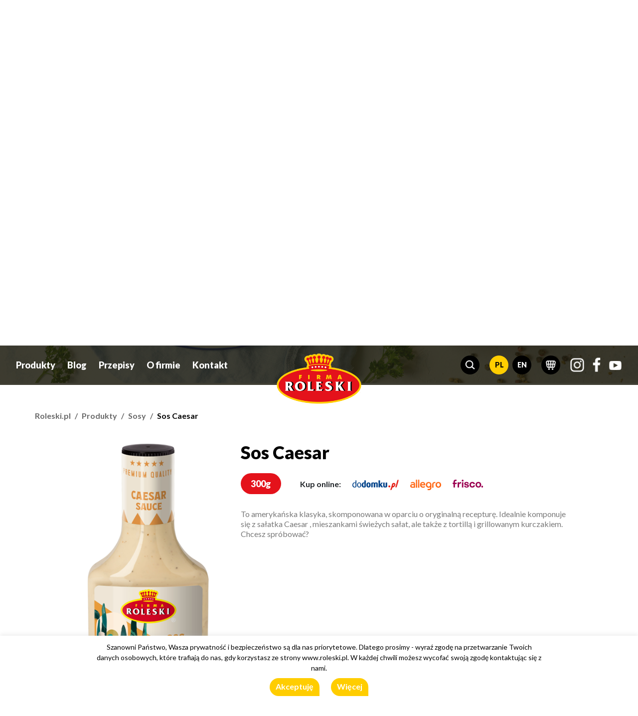

--- FILE ---
content_type: text/html; charset=UTF-8
request_url: https://roleski.pl/product/sos-caesar/
body_size: 16026
content:
<!DOCTYPE html>
<html lang="pl">
<head>
<!-- Google Tag Manager -->
<script>(function(w,d,s,l,i){w[l]=w[l]||[];w[l].push({'gtm.start':
new Date().getTime(),event:'gtm.js'});var f=d.getElementsByTagName(s)[0],
j=d.createElement(s),dl=l!='dataLayer'?'&l='+l:'';j.async=true;j.src=
'https://www.googletagmanager.com/gtm.js?id='+i+dl;f.parentNode.insertBefore(j,f);
})(window,document,'script','dataLayer','GTM-KNV2TLS');</script>
<!-- End Google Tag Manager -->

<!-- Global site tag (gtag.js) - Google Analytics -->
<script async src="https://www.googletagmanager.com/gtag/js?id=UA-54811222-1"></script>
<script>
  window.dataLayer = window.dataLayer || [];
    function gtag(){dataLayer.push(arguments);}
      gtag('js', new Date());
      
        gtag('config', 'UA-54811222-1');
        </script>


    <meta charset="utf-8"> 
    <meta name="viewport" content="width=device-width, initial-scale=1">
    <link rel="stylesheet" href="https://roleski.pl/wp-content/themes/roleski2020bl/css/bootstrap.css">
    <link rel="stylesheet" href="https://roleski.pl/wp-content/themes/roleski2020bl/css/swiper.css">
    
	<link rel="apple-touch-icon" sizes="57x57" href="https://roleski.pl/wp-content/themes/roleski2020bl/img/favicon/apple-icon-57x57.png">
	<link rel="apple-touch-icon" sizes="60x60" href="https://roleski.pl/wp-content/themes/roleski2020bl/img/favicon/apple-icon-60x60.png">
	<link rel="apple-touch-icon" sizes="72x72" href="https://roleski.pl/wp-content/themes/roleski2020bl/img/favicon/apple-icon-72x72.png">
	<link rel="apple-touch-icon" sizes="76x76" href="https://roleski.pl/wp-content/themes/roleski2020bl/img/favicon/apple-icon-76x76.png">
	<link rel="apple-touch-icon" sizes="114x114" href="https://roleski.pl/wp-content/themes/roleski2020bl/img/favicon/apple-icon-114x114.png">
	<link rel="apple-touch-icon" sizes="120x120" href="https://roleski.pl/wp-content/themes/roleski2020bl/img/favicon/apple-icon-120x120.png">
	<link rel="apple-touch-icon" sizes="144x144" href="https://roleski.pl/wp-content/themes/roleski2020bl/img/favicon/apple-icon-144x144.png">
	<link rel="apple-touch-icon" sizes="152x152" href="https://roleski.pl/wp-content/themes/roleski2020bl/img/favicon/apple-icon-152x152.png">
	<link rel="apple-touch-icon" sizes="180x180" href="https://roleski.pl/wp-content/themes/roleski2020bl/img/favicon/apple-icon-180x180.png">
	<link rel="icon" type="image/png" sizes="192x192"  href="https://roleski.pl/wp-content/themes/roleski2020bl/img/favicon/android-icon-192x192.png">
	<link rel="icon" type="image/png" sizes="32x32" href="https://roleski.pl/wp-content/themes/roleski2020bl/img/favicon/favicon-32x32.png">
	<link rel="icon" type="image/png" sizes="96x96" href="https://roleski.pl/wp-content/themes/roleski2020bl/img/favicon/favicon-96x96.png">
	<link rel="icon" type="image/png" sizes="16x16" href="https://roleski.pl/wp-content/themes/roleski2020bl/img/favicon/favicon-16x16.png">
	<link rel="manifest" href="https://roleski.pl/wp-content/themes/roleski2020bl/img/favicon/manifest.json">
	<meta name="msapplication-TileColor" content="#1b1b1b">
	<meta name="msapplication-TileImage" content="https://roleski.pl/wp-content/themes/roleski2020bl/img/favicon/ms-icon-144x144.png">
	<meta name="theme-color" content="#1b1b1b">

	  		<title>Sos Caesar - Roleski</title>
  	
	<meta name='robots' content='index, follow, max-image-preview:large, max-snippet:-1, max-video-preview:-1' />

	<!-- This site is optimized with the Yoast SEO plugin v26.8 - https://yoast.com/product/yoast-seo-wordpress/ -->
	<meta name="description" content="Sos Caesar z prawdziwym parmezanem. Kremowy i przepyszny z dodatkiem Parmigiano Reggiano. Bez konserwantów." />
	<link rel="canonical" href="https://roleski.pl/product/sos-caesar/" />
	<meta property="og:locale" content="pl_PL" />
	<meta property="og:type" content="article" />
	<meta property="og:title" content="Sos Caesar - Roleski" />
	<meta property="og:description" content="Sos Caesar z prawdziwym parmezanem. Kremowy i przepyszny z dodatkiem Parmigiano Reggiano. Bez konserwantów." />
	<meta property="og:url" content="https://roleski.pl/product/sos-caesar/" />
	<meta property="og:site_name" content="Roleski" />
	<meta property="article:modified_time" content="2025-12-29T12:57:10+00:00" />
	<meta property="og:image" content="https://roleski.pl/wp-content/uploads/2024/12/sos-caesar.png" />
	<meta property="og:image:width" content="269" />
	<meta property="og:image:height" content="648" />
	<meta property="og:image:type" content="image/png" />
	<meta name="twitter:label1" content="Szacowany czas czytania" />
	<meta name="twitter:data1" content="1 minuta" />
	<script type="application/ld+json" class="yoast-schema-graph">{"@context":"https://schema.org","@graph":[{"@type":"WebPage","@id":"https://roleski.pl/product/sos-caesar/","url":"https://roleski.pl/product/sos-caesar/","name":"Sos Caesar - Roleski","isPartOf":{"@id":"https://roleski.pl/#website"},"primaryImageOfPage":{"@id":"https://roleski.pl/product/sos-caesar/#primaryimage"},"image":{"@id":"https://roleski.pl/product/sos-caesar/#primaryimage"},"thumbnailUrl":"https://roleski.pl/wp-content/uploads/2024/12/sos-caesar.png","datePublished":"2019-09-16T12:15:28+00:00","dateModified":"2025-12-29T12:57:10+00:00","description":"Sos Caesar z prawdziwym parmezanem. Kremowy i przepyszny z dodatkiem Parmigiano Reggiano. Bez konserwantów.","breadcrumb":{"@id":"https://roleski.pl/product/sos-caesar/#breadcrumb"},"inLanguage":"pl-PL","potentialAction":[{"@type":"ReadAction","target":["https://roleski.pl/product/sos-caesar/"]}]},{"@type":"ImageObject","inLanguage":"pl-PL","@id":"https://roleski.pl/product/sos-caesar/#primaryimage","url":"https://roleski.pl/wp-content/uploads/2024/12/sos-caesar.png","contentUrl":"https://roleski.pl/wp-content/uploads/2024/12/sos-caesar.png","width":269,"height":648},{"@type":"WebSite","@id":"https://roleski.pl/#website","url":"https://roleski.pl/","name":"Roleski","description":"","potentialAction":[{"@type":"SearchAction","target":{"@type":"EntryPoint","urlTemplate":"https://roleski.pl/?s={search_term_string}"},"query-input":{"@type":"PropertyValueSpecification","valueRequired":true,"valueName":"search_term_string"}}],"inLanguage":"pl-PL"},{"@type":"BreadcrumbList","@id":"https://roleski.pl/product/sos-caesar/#breadcrumb","itemListElement":[{"@type":"ListItem","position":1,"name":"Strona glowna","item":"https://roleski.pl/"},{"@type":"ListItem","position":2,"name":"Sosy","item":"https://roleski.pl/product-category/sosy/"},{"@type":"ListItem","position":3,"name":"Sos Caesar","item":"https://roleski.pl/product/sos-caesar/"}]}]}</script>
	<!-- / Yoast SEO plugin. -->


<link rel='dns-prefetch' href='//ajax.googleapis.com' />
<link rel='dns-prefetch' href='//cdnjs.cloudflare.com' />
<link rel="alternate" title="oEmbed (JSON)" type="application/json+oembed" href="https://roleski.pl/wp-json/oembed/1.0/embed?url=https%3A%2F%2Froleski.pl%2Fproduct%2Fsos-caesar%2F" />
<link rel="alternate" title="oEmbed (XML)" type="text/xml+oembed" href="https://roleski.pl/wp-json/oembed/1.0/embed?url=https%3A%2F%2Froleski.pl%2Fproduct%2Fsos-caesar%2F&#038;format=xml" />
<style id='wp-img-auto-sizes-contain-inline-css' type='text/css'>
img:is([sizes=auto i],[sizes^="auto," i]){contain-intrinsic-size:3000px 1500px}
/*# sourceURL=wp-img-auto-sizes-contain-inline-css */
</style>
<link rel='stylesheet' id='theme-styles-css' href='https://roleski.pl/wp-content/themes/roleski2020bl/style.css?ver=1749144135' type='text/css' media='all' />
<link rel='stylesheet' id='sbi_styles-css' href='https://roleski.pl/wp-content/plugins/instagram-feed/css/sbi-styles.min.css?ver=6.10.0' type='text/css' media='all' />
<link rel='stylesheet' id='wp-block-library-css' href='https://roleski.pl/wp-includes/css/dist/block-library/style.min.css?ver=6.9' type='text/css' media='all' />
<style id='global-styles-inline-css' type='text/css'>
:root{--wp--preset--aspect-ratio--square: 1;--wp--preset--aspect-ratio--4-3: 4/3;--wp--preset--aspect-ratio--3-4: 3/4;--wp--preset--aspect-ratio--3-2: 3/2;--wp--preset--aspect-ratio--2-3: 2/3;--wp--preset--aspect-ratio--16-9: 16/9;--wp--preset--aspect-ratio--9-16: 9/16;--wp--preset--color--black: #000000;--wp--preset--color--cyan-bluish-gray: #abb8c3;--wp--preset--color--white: #ffffff;--wp--preset--color--pale-pink: #f78da7;--wp--preset--color--vivid-red: #cf2e2e;--wp--preset--color--luminous-vivid-orange: #ff6900;--wp--preset--color--luminous-vivid-amber: #fcb900;--wp--preset--color--light-green-cyan: #7bdcb5;--wp--preset--color--vivid-green-cyan: #00d084;--wp--preset--color--pale-cyan-blue: #8ed1fc;--wp--preset--color--vivid-cyan-blue: #0693e3;--wp--preset--color--vivid-purple: #9b51e0;--wp--preset--gradient--vivid-cyan-blue-to-vivid-purple: linear-gradient(135deg,rgb(6,147,227) 0%,rgb(155,81,224) 100%);--wp--preset--gradient--light-green-cyan-to-vivid-green-cyan: linear-gradient(135deg,rgb(122,220,180) 0%,rgb(0,208,130) 100%);--wp--preset--gradient--luminous-vivid-amber-to-luminous-vivid-orange: linear-gradient(135deg,rgb(252,185,0) 0%,rgb(255,105,0) 100%);--wp--preset--gradient--luminous-vivid-orange-to-vivid-red: linear-gradient(135deg,rgb(255,105,0) 0%,rgb(207,46,46) 100%);--wp--preset--gradient--very-light-gray-to-cyan-bluish-gray: linear-gradient(135deg,rgb(238,238,238) 0%,rgb(169,184,195) 100%);--wp--preset--gradient--cool-to-warm-spectrum: linear-gradient(135deg,rgb(74,234,220) 0%,rgb(151,120,209) 20%,rgb(207,42,186) 40%,rgb(238,44,130) 60%,rgb(251,105,98) 80%,rgb(254,248,76) 100%);--wp--preset--gradient--blush-light-purple: linear-gradient(135deg,rgb(255,206,236) 0%,rgb(152,150,240) 100%);--wp--preset--gradient--blush-bordeaux: linear-gradient(135deg,rgb(254,205,165) 0%,rgb(254,45,45) 50%,rgb(107,0,62) 100%);--wp--preset--gradient--luminous-dusk: linear-gradient(135deg,rgb(255,203,112) 0%,rgb(199,81,192) 50%,rgb(65,88,208) 100%);--wp--preset--gradient--pale-ocean: linear-gradient(135deg,rgb(255,245,203) 0%,rgb(182,227,212) 50%,rgb(51,167,181) 100%);--wp--preset--gradient--electric-grass: linear-gradient(135deg,rgb(202,248,128) 0%,rgb(113,206,126) 100%);--wp--preset--gradient--midnight: linear-gradient(135deg,rgb(2,3,129) 0%,rgb(40,116,252) 100%);--wp--preset--font-size--small: 13px;--wp--preset--font-size--medium: 20px;--wp--preset--font-size--large: 36px;--wp--preset--font-size--x-large: 42px;--wp--preset--spacing--20: 0.44rem;--wp--preset--spacing--30: 0.67rem;--wp--preset--spacing--40: 1rem;--wp--preset--spacing--50: 1.5rem;--wp--preset--spacing--60: 2.25rem;--wp--preset--spacing--70: 3.38rem;--wp--preset--spacing--80: 5.06rem;--wp--preset--shadow--natural: 6px 6px 9px rgba(0, 0, 0, 0.2);--wp--preset--shadow--deep: 12px 12px 50px rgba(0, 0, 0, 0.4);--wp--preset--shadow--sharp: 6px 6px 0px rgba(0, 0, 0, 0.2);--wp--preset--shadow--outlined: 6px 6px 0px -3px rgb(255, 255, 255), 6px 6px rgb(0, 0, 0);--wp--preset--shadow--crisp: 6px 6px 0px rgb(0, 0, 0);}:where(.is-layout-flex){gap: 0.5em;}:where(.is-layout-grid){gap: 0.5em;}body .is-layout-flex{display: flex;}.is-layout-flex{flex-wrap: wrap;align-items: center;}.is-layout-flex > :is(*, div){margin: 0;}body .is-layout-grid{display: grid;}.is-layout-grid > :is(*, div){margin: 0;}:where(.wp-block-columns.is-layout-flex){gap: 2em;}:where(.wp-block-columns.is-layout-grid){gap: 2em;}:where(.wp-block-post-template.is-layout-flex){gap: 1.25em;}:where(.wp-block-post-template.is-layout-grid){gap: 1.25em;}.has-black-color{color: var(--wp--preset--color--black) !important;}.has-cyan-bluish-gray-color{color: var(--wp--preset--color--cyan-bluish-gray) !important;}.has-white-color{color: var(--wp--preset--color--white) !important;}.has-pale-pink-color{color: var(--wp--preset--color--pale-pink) !important;}.has-vivid-red-color{color: var(--wp--preset--color--vivid-red) !important;}.has-luminous-vivid-orange-color{color: var(--wp--preset--color--luminous-vivid-orange) !important;}.has-luminous-vivid-amber-color{color: var(--wp--preset--color--luminous-vivid-amber) !important;}.has-light-green-cyan-color{color: var(--wp--preset--color--light-green-cyan) !important;}.has-vivid-green-cyan-color{color: var(--wp--preset--color--vivid-green-cyan) !important;}.has-pale-cyan-blue-color{color: var(--wp--preset--color--pale-cyan-blue) !important;}.has-vivid-cyan-blue-color{color: var(--wp--preset--color--vivid-cyan-blue) !important;}.has-vivid-purple-color{color: var(--wp--preset--color--vivid-purple) !important;}.has-black-background-color{background-color: var(--wp--preset--color--black) !important;}.has-cyan-bluish-gray-background-color{background-color: var(--wp--preset--color--cyan-bluish-gray) !important;}.has-white-background-color{background-color: var(--wp--preset--color--white) !important;}.has-pale-pink-background-color{background-color: var(--wp--preset--color--pale-pink) !important;}.has-vivid-red-background-color{background-color: var(--wp--preset--color--vivid-red) !important;}.has-luminous-vivid-orange-background-color{background-color: var(--wp--preset--color--luminous-vivid-orange) !important;}.has-luminous-vivid-amber-background-color{background-color: var(--wp--preset--color--luminous-vivid-amber) !important;}.has-light-green-cyan-background-color{background-color: var(--wp--preset--color--light-green-cyan) !important;}.has-vivid-green-cyan-background-color{background-color: var(--wp--preset--color--vivid-green-cyan) !important;}.has-pale-cyan-blue-background-color{background-color: var(--wp--preset--color--pale-cyan-blue) !important;}.has-vivid-cyan-blue-background-color{background-color: var(--wp--preset--color--vivid-cyan-blue) !important;}.has-vivid-purple-background-color{background-color: var(--wp--preset--color--vivid-purple) !important;}.has-black-border-color{border-color: var(--wp--preset--color--black) !important;}.has-cyan-bluish-gray-border-color{border-color: var(--wp--preset--color--cyan-bluish-gray) !important;}.has-white-border-color{border-color: var(--wp--preset--color--white) !important;}.has-pale-pink-border-color{border-color: var(--wp--preset--color--pale-pink) !important;}.has-vivid-red-border-color{border-color: var(--wp--preset--color--vivid-red) !important;}.has-luminous-vivid-orange-border-color{border-color: var(--wp--preset--color--luminous-vivid-orange) !important;}.has-luminous-vivid-amber-border-color{border-color: var(--wp--preset--color--luminous-vivid-amber) !important;}.has-light-green-cyan-border-color{border-color: var(--wp--preset--color--light-green-cyan) !important;}.has-vivid-green-cyan-border-color{border-color: var(--wp--preset--color--vivid-green-cyan) !important;}.has-pale-cyan-blue-border-color{border-color: var(--wp--preset--color--pale-cyan-blue) !important;}.has-vivid-cyan-blue-border-color{border-color: var(--wp--preset--color--vivid-cyan-blue) !important;}.has-vivid-purple-border-color{border-color: var(--wp--preset--color--vivid-purple) !important;}.has-vivid-cyan-blue-to-vivid-purple-gradient-background{background: var(--wp--preset--gradient--vivid-cyan-blue-to-vivid-purple) !important;}.has-light-green-cyan-to-vivid-green-cyan-gradient-background{background: var(--wp--preset--gradient--light-green-cyan-to-vivid-green-cyan) !important;}.has-luminous-vivid-amber-to-luminous-vivid-orange-gradient-background{background: var(--wp--preset--gradient--luminous-vivid-amber-to-luminous-vivid-orange) !important;}.has-luminous-vivid-orange-to-vivid-red-gradient-background{background: var(--wp--preset--gradient--luminous-vivid-orange-to-vivid-red) !important;}.has-very-light-gray-to-cyan-bluish-gray-gradient-background{background: var(--wp--preset--gradient--very-light-gray-to-cyan-bluish-gray) !important;}.has-cool-to-warm-spectrum-gradient-background{background: var(--wp--preset--gradient--cool-to-warm-spectrum) !important;}.has-blush-light-purple-gradient-background{background: var(--wp--preset--gradient--blush-light-purple) !important;}.has-blush-bordeaux-gradient-background{background: var(--wp--preset--gradient--blush-bordeaux) !important;}.has-luminous-dusk-gradient-background{background: var(--wp--preset--gradient--luminous-dusk) !important;}.has-pale-ocean-gradient-background{background: var(--wp--preset--gradient--pale-ocean) !important;}.has-electric-grass-gradient-background{background: var(--wp--preset--gradient--electric-grass) !important;}.has-midnight-gradient-background{background: var(--wp--preset--gradient--midnight) !important;}.has-small-font-size{font-size: var(--wp--preset--font-size--small) !important;}.has-medium-font-size{font-size: var(--wp--preset--font-size--medium) !important;}.has-large-font-size{font-size: var(--wp--preset--font-size--large) !important;}.has-x-large-font-size{font-size: var(--wp--preset--font-size--x-large) !important;}
/*# sourceURL=global-styles-inline-css */
</style>

<style id='classic-theme-styles-inline-css' type='text/css'>
/*! This file is auto-generated */
.wp-block-button__link{color:#fff;background-color:#32373c;border-radius:9999px;box-shadow:none;text-decoration:none;padding:calc(.667em + 2px) calc(1.333em + 2px);font-size:1.125em}.wp-block-file__button{background:#32373c;color:#fff;text-decoration:none}
/*# sourceURL=/wp-includes/css/classic-themes.min.css */
</style>
<link rel='stylesheet' id='cookie-law-info-css' href='https://roleski.pl/wp-content/plugins/cookie-law-info/legacy/public/css/cookie-law-info-public.css?ver=3.3.9.1' type='text/css' media='all' />
<link rel='stylesheet' id='cookie-law-info-gdpr-css' href='https://roleski.pl/wp-content/plugins/cookie-law-info/legacy/public/css/cookie-law-info-gdpr.css?ver=3.3.9.1' type='text/css' media='all' />
<script type="text/javascript" src="https://ajax.googleapis.com/ajax/libs/jquery/3.3.1/jquery.min.js?ver=3.3.1" id="jquery-js"></script>
<script type="text/javascript" id="cookie-law-info-js-extra">
/* <![CDATA[ */
var Cli_Data = {"nn_cookie_ids":[],"cookielist":[],"non_necessary_cookies":[],"ccpaEnabled":"","ccpaRegionBased":"","ccpaBarEnabled":"","strictlyEnabled":["necessary","obligatoire"],"ccpaType":"gdpr","js_blocking":"","custom_integration":"","triggerDomRefresh":"","secure_cookies":""};
var cli_cookiebar_settings = {"animate_speed_hide":"500","animate_speed_show":"500","background":"#fff","border":"#444","border_on":"","button_1_button_colour":"#000","button_1_button_hover":"#000000","button_1_link_colour":"#fff","button_1_as_button":"1","button_1_new_win":"","button_2_button_colour":"#333","button_2_button_hover":"#292929","button_2_link_colour":"#ffffff","button_2_as_button":"1","button_2_hidebar":"1","button_3_button_colour":"#000","button_3_button_hover":"#000000","button_3_link_colour":"#fff","button_3_as_button":"1","button_3_new_win":"","button_4_button_colour":"#000","button_4_button_hover":"#000000","button_4_link_colour":"#fff","button_4_as_button":"1","button_7_button_colour":"#61a229","button_7_button_hover":"#4e8221","button_7_link_colour":"#fff","button_7_as_button":"1","button_7_new_win":"","font_family":"inherit","header_fix":"","notify_animate_hide":"1","notify_animate_show":"","notify_div_id":"#cookie-law-info-bar","notify_position_horizontal":"right","notify_position_vertical":"bottom","scroll_close":"","scroll_close_reload":"","accept_close_reload":"","reject_close_reload":"","showagain_tab":"","showagain_background":"#fff","showagain_border":"#000","showagain_div_id":"#cookie-law-info-again","showagain_x_position":"100px","text":"#000","show_once_yn":"","show_once":"10000","logging_on":"","as_popup":"","popup_overlay":"1","bar_heading_text":"","cookie_bar_as":"banner","popup_showagain_position":"bottom-right","widget_position":"left"};
var log_object = {"ajax_url":"https://roleski.pl/wp-admin/admin-ajax.php"};
//# sourceURL=cookie-law-info-js-extra
/* ]]> */
</script>
<script type="text/javascript" src="https://roleski.pl/wp-content/plugins/cookie-law-info/legacy/public/js/cookie-law-info-public.js?ver=3.3.9.1" id="cookie-law-info-js"></script>
<script type="text/javascript" src="https://cdnjs.cloudflare.com/ajax/libs/popper.js/1.14.6/umd/popper.min.js?ver=6.9" id="popperjs-js"></script>
<script type="text/javascript" src="https://roleski.pl/wp-content/themes/roleski2020bl/js/bootstrap.min.js?ver=6.9" id="bootstrapjs-js"></script>
<script type="text/javascript" src="https://roleski.pl/wp-content/themes/roleski2020bl/js/swiper.min.js?ver=6.9" id="swiperjs-js"></script>
<script type="text/javascript" src="https://roleski.pl/wp-content/themes/roleski2020bl/js/jquery.instagramFeed.js?ver=6.9" id="instagramfeedjs-js"></script>
<link rel="https://api.w.org/" href="https://roleski.pl/wp-json/" /><link rel="EditURI" type="application/rsd+xml" title="RSD" href="https://roleski.pl/xmlrpc.php?rsd" />
<meta name="generator" content="WordPress 6.9" />
<link rel='shortlink' href='https://roleski.pl/?p=2060' />
<meta name="generator" content="WPML ver:4.8.6 stt:1,40;" />
<!-- Instagram Feed CSS -->
<style type="text/css">
#sb_instagram {
	position: relative;
margin: 40px 0 0 -10px;
}
@media (max-width: 767.98px) {
#sb_instagram {
	position: relative;
margin: 80px auto 0 auto;
}
}

#sb_instagram #sbi_load .sbi_follow_btn {
	margin: 0;
	position: absolute;
	top: 50%;
	left: 50%;
	z-index: 3;
	-webkit-transform: translateY(-50%) translateX(-50%);
	transform: translateY(-50%) translateX(-50%);
}

#sb_instagram #sbi_load .sbi_follow_btn a {
	display: block;
	padding: 18px 20px;
	background: #ffffff;
	margin-top: 0;
	font-size: 14px;
	line-height: 1;
	font-weight: 400;
	color: #f26c4f;
	letter-spacing: 2px;
	-webkit-transition: all 0.3s ease-out;
	transition: all 0.3s ease-out;
}

@media all and (max-width: 767.98px) {
	#sb_instagram #sbi_load .sbi_follow_btn a {
		padding: 10px 20px;
	}
}

#sb_instagram #sbi_load .sbi_follow_btn a:focus,
#sb_instagram #sbi_load .sbi_follow_btn a:hover {
	outline: 0;
	-webkit-box-shadow: none;
	box-shadow: none;
	background: #000;
	color: #ffffff;
}

#sb_instagram #sbi_images .sbi_item {
	float: none;
}

#sb_instagram #sbi_images .sbi_photo_wrap a {
	position: relative;
	-webkit-transition: all 0.5s ease-out;
	transition: all 0.5s ease-out;
}

#sb_instagram #sbi_images .sbi_photo_wrap a:before {
        content: url(/wp-content/themes/roleski2020as/img/icons/icon-instagram-yellow-medium.png);
	/*content: "f16d";
	font-family: "FontAwesome";
	font-size: 50px;*/
	position: absolute;
	height: 100%;
	width: 100%;
	left: 0;
	-webkit-transform: scale(1.2) translateY(68%);
	transform: scale(1.2) translateY(68%);
	right: 0;
	opacity: 0;
	visibility: hidden;
	text-align: center;
	-webkit-transition: all 0.3s ease-out;
	transition: all 0.3s ease-out;
	color: #fff;
	z-index: 3;
}
@media (max-width: 991.98px) {
#sb_instagram #sbi_images .sbi_photo_wrap a:before {
        content: url(/wp-content/themes/roleski2020am/img/icons/icon-instagram-yellow.png);
}
}


#sb_instagram #sbi_images .sbi_photo_wrap a:after {
	content: "";
	position: absolute;
	height: 100%;
	width: 100%;
	top: 0;
	left: 0;
	right: 0;
	z-index: 1;
	opacity: 0;
	visibility: hidden;
	background-color: rgba(0, 0, 0, 0.5);
	-webkit-transition: all 0.3s ease-out;
	transition: all 0.3s ease-out;
}

#sb_instagram #sbi_images .sbi_photo_wrap a:hover:before {
	-webkit-transform: scale(1) translateY(35%);
	transform: scale(1) translateY(35%);
	opacity: 1;
	visibility: visible;
}
@media (max-width: 991.98px) {
#sb_instagram #sbi_images .sbi_photo_wrap a:hover:before {
	-webkit-transform: scale(1) translateY(42%);
	transform: scale(1) translateY(42%);
}
}

#sb_instagram #sbi_images .sbi_photo_wrap a:hover:after {
	opacity: 1;
	visibility: visible;
}
</style>

<script type="application/ld+json">{"@context":"https://schema.org","@type":"BreadcrumbList","@id":"https://roleski.pl/product/sos-caesar/#roleski-breadcrumb","itemListElement":[{"@type":"ListItem","position":1,"name":"Strona glowna","item":"https://roleski.pl/"},{"@type":"ListItem","position":2,"name":"Produkty","item":"https://roleski.pl/nasze-produkty/"},{"@type":"ListItem","position":3,"name":"Sosy","item":"https://roleski.pl/product-category/sosy/"},{"@type":"ListItem","position":4,"name":"Sos Caesar","item":"https://roleski.pl/product/sos-caesar/"}]}</script>
<link rel='stylesheet' id='contact-form-7-css' href='https://roleski.pl/wp-content/plugins/contact-form-7/includes/css/styles.css?ver=6.1.4' type='text/css' media='all' />
</head>

<body id="lang-pl">

<!-- Google Tag Manager (noscript) -->
<noscript><iframe src="https://www.googletagmanager.com/ns.html?id=GTM-KNV2TLS"
height="0" width="0" style="display:none;visibility:hidden"></iframe></noscript>
<!-- End Google Tag Manager (noscript) -->

<div class="container-fluid">

<nav class="navbar fixed-top navbar-expand-md">

  	<button class="navbar-toggler collapsed" type="button" data-toggle="collapse" data-target="#collapsibleNavbar">
    	<span class="icon-bar top-bar"></span>
		<span class="icon-bar middle-bar"></span>
		<span class="icon-bar bottom-bar"></span>	
  	</button>
  	
	<a class="logo" href="https://roleski.pl"><img src="https://roleski.pl/wp-content/themes/roleski2020bl/img/logo.png" alt="Roleski logo"></a>

  	<div class="collapse navbar-collapse" id="collapsibleNavbar">

	<ul class="navbar-nav header-menu">
    	<li class="nav-item dropdown">
      	<a class="nav-link" href="#" id="navbarDropdown1" role="button" data-toggle="dropdown" aria-haspopup="true" aria-expanded="false">Produkty</a>
        <div class="dropdown-menu dropdown-menu1" aria-labelledby="navbarDropdown1">
        	<div class="row">
        	<div class="col-md-auto"><a class="dropdown-item" href="https://roleski.pl/product-category/keto-bez-dodatku-cukru/">Keto</a><a class="dropdown-item" href="https://roleski.pl/product-category/wersje-limitowane/">Wersje limitowane</a><a class="dropdown-item" href="https://roleski.pl/product-category/dipy/">Dipy</a><a class="dropdown-item" href="https://roleski.pl/product-category/musztardy-roleski-premium-bez-konserwantow/">Musztardy</a><a class="dropdown-item" href="https://roleski.pl/product-category/ketchupy/">Ketchupy</a></div><div class="col-md-auto"><a class="dropdown-item" href="https://roleski.pl/product-category/sosy/">Sosy</a><a class="dropdown-item" href="https://roleski.pl/product-category/sosy-bardzo-ostre/">Sosy Hot</a><a class="dropdown-item" href="https://roleski.pl/product-category/marynaty/">Marynaty</a><a class="dropdown-item" href="https://roleski.pl/product-category/majonezy/">Majonezy</a><a class="dropdown-item" href="https://roleski.pl/product-category/dressingi/">Dressingi</a></div><div class="col-md-auto"><a class="dropdown-item" href="https://roleski.pl/product-category/catering-horeca/">HoReCa</a><a class="dropdown-item" href="https://roleski.pl/product-category/produkty-sezonowe/">Produkty sezonowe</a><a class="dropdown-item" href="https://roleski.pl/product-category/nowosci/">NOWOŚCI!</a></div>        	</div>
        </div>
        </li>
              	<li class="nav-item"><a class="nav-link nav-link-regular" href="https://roleski.pl/blog/">Blog</a></li>
      	<li class="nav-item"><a class="nav-link nav-link-regular" href="https://roleski.pl/category/przepisy/">Przepisy</a></li>
      	      	<li class="nav-item dropdown">
      	<a class="nav-link" href="#" id="navbarDropdown2" role="button" data-toggle="dropdown" aria-haspopup="true" aria-expanded="false">O firmie</a>
        <div class="dropdown-menu dropdown-menu2" aria-labelledby="navbarDropdown2">
        	<div class="row">
        	<div class="col-md-auto">
        		<a class="dropdown-item" href="https://roleski.pl/o-firmie/nagrody-i-wyroznienia/">Nagrody i wyróżnienia</a><a class="dropdown-item" href="https://roleski.pl/o-firmie/o-nas/">O nas</a><a class="dropdown-item" href="https://roleski.pl/o-firmie/polityka-jakosci/">Polityka jakości</a><a class="dropdown-item" href="https://roleski.pl/o-firmie/historia/">Historia</a><a class="dropdown-item" href="https://roleski.pl/o-firmie/certyfikaty/">Certyfikaty</a><a class="dropdown-item" href="https://roleski.pl/o-firmie/polityka-srodowiskowa/">Polityka środowiskowa</a><a class="dropdown-item" href="https://roleski.pl/o-firmie/spoleczna-odpowiedzialnosc/">Społeczna Odpowiedzialność</a><a class="dropdown-item" href="https://roleski.pl/o-firmie/dla-mediow/">Dla mediów</a><a class="dropdown-item" href="https://roleski.pl/o-firmie/dane-firmy/">Dane firmy</a>        	</div>
        	
        	</div>
        </div>
        </li>
      	<li class="nav-item"><a class="nav-link nav-link-regular" data-toggle="modal" data-target="#contactModal" href="#">Kontakt</a></li>
      	<li class="nav-item ml-auto">
			<div class="row no-gutters">
				<div class="col-12 col-md-auto ml-md-auto d-flex align-items-center justify-content-md-end header-icons">
				    <div class="search-item d-none d-md-block dropdown">
				    	<a class="nav-link" href="#" id="navbarDropdown3" role="button" data-toggle="dropdown" aria-haspopup="true" aria-expanded="false"><div class="img-replace"><img src="https://roleski.pl/wp-content/themes/roleski2020bl/img/icons/icon-search-black.png"><img src="https://roleski.pl/wp-content/themes/roleski2020bl/img/icons/icon-search-white.png"></div></a>
				    	<div class="dropdown-menu search-dropdown" aria-labelledby="navbarDropdown3">
				    		<div class="search-title">wyszukaj przepis lub produkt</div>
				    		<form method="get" action="https://roleski.pl" class="form-inline">
				    						    			<label>
  									<input type="radio" id="search_produkt" class="search_radio" name="search_type" value="produkt" checked><span>produkt</span>
  								</label>
  								<label>
  									<input type="radio" id="search_przepis" class="search_radio" name="search_type" value="przepis"><span>przepis</span>
  								</label>
  								<div class="w-100"></div>
  							  								<input type="text" class="form-control flex-grow-1" maxlength="20" name="s" id="s" />
    							<button type="submit" class="btn"><div class="img-replace"><img src="https://roleski.pl/wp-content/themes/roleski2020bl/img/icons/icon-search-white.png"><img src="https://roleski.pl/wp-content/themes/roleski2020bl/img/icons/icon-search-yellow.png"></div></button>
							</form>	    		
				    	</div>
				    </div>
					<div class="lang-item"><a href="https://roleski.pl/product/sos-caesar/" class="active">PL</a></div><div class="lang-item"><a href="https://roleski.pl/en/product/caesar-sauce/">EN</a></div>     				<div class="shop-item d-none d-md-block"><a href="https://roleski.dodomku.pl" target="_blank"><span>Kup online</span><div class="img-replace"><img src="https://roleski.pl/wp-content/themes/roleski2020bl/img/icons/icon-shop-black.png"><img src="https://roleski.pl/wp-content/themes/roleski2020bl/img/icons/icon-shop-white.png"></div></a></div>
     									<div class="social-item ig-item d-md-none"><a href="https://www.instagram.com/roleskipl/" target="_blank"><div class="img-replace"><img src="https://roleski.pl/wp-content/themes/roleski2020bl/img/icons/icon-instagram-yellow.png"><img src="https://roleski.pl/wp-content/themes/roleski2020bl/img/icons/icon-instagram-white.png"></div></a></div>
     				<div class="social-item fb-item d-md-none"><a href="https://www.facebook.com/Roleski" target="_blank"><div class="img-replace"><img src="https://roleski.pl/wp-content/themes/roleski2020bl/img/icons/icon-fb-yellow.png"><img src="https://roleski.pl/wp-content/themes/roleski2020bl/img/icons/icon-fb-white.png"></div></a></div>
     				<div class="social-item yt-item d-md-none"><a href="https://www.youtube.com/channel/UCeT7WupaVEPEg-XFjaME5zA" target="_blank"><div class="img-replace"><img src="https://roleski.pl/wp-content/themes/roleski2020bl/img/icons/icon-youtube-yellow.png"><img src="https://roleski.pl/wp-content/themes/roleski2020bl/img/icons/icon-youtube-white.png"></div></a></div>
     			</div>
     			<div class="col-12 col-md-auto ml-md-auto d-flex align-items-center justify-content-md-end header-icons">
     				<div class="shop-item d-md-none"><a href="https://roleski.dodomku.pl" target="_blank"><span>Kup online</span><div class="img-replace"><img src="https://roleski.pl/wp-content/themes/roleski2020bl/img/icons/icon-shop-black.png"><img src="https://roleski.pl/wp-content/themes/roleski2020bl/img/icons/icon-shop-white.png"></div></a></div>
     				     				<div class="social-item ig-item d-none d-md-block"><a href="https://www.instagram.com/roleskipl/" target="_blank"><div class="img-replace"><img src="https://roleski.pl/wp-content/themes/roleski2020bl/img/icons/icon-instagram-yellow.png"><img src="https://roleski.pl/wp-content/themes/roleski2020bl/img/icons/icon-instagram-white.png"></div></a></div>
     				<div class="social-item fb-item d-none d-md-block"><a href="https://www.facebook.com/Roleski" target="_blank"><div class="img-replace"><img src="https://roleski.pl/wp-content/themes/roleski2020bl/img/icons/icon-fb-yellow.png"><img src="https://roleski.pl/wp-content/themes/roleski2020bl/img/icons/icon-fb-white.png"></div></a></div>
     				<div class="social-item yt-item d-none d-md-block"><a href="https://www.youtube.com/channel/UCeT7WupaVEPEg-XFjaME5zA" target="_blank"><div class="img-replace"><img src="https://roleski.pl/wp-content/themes/roleski2020bl/img/icons/icon-youtube-yellow.png"><img src="https://roleski.pl/wp-content/themes/roleski2020bl/img/icons/icon-youtube-white.png"></div></a></div>
				</div>
				<div class="col-12 d-md-none search-dropdown">
					<div class="search-title">wyszukaj przepis lub produkt</div>
				    <form method="get" action="https://roleski.pl" class="form-inline">
				    				    	<label>
  							<input type="radio" id="search_produkt" class="search_radio" name="search_type" value="produkt" checked><span>produkt</span>
  						</label>
  						<label>
  							<input type="radio" id="search_przepis" class="search_radio" name="search_type" value="przepis"><span>przepis</span>
  						</label>
  						<div class="w-100"></div>
  					  						<div class="d-flex flex-nowrap w-100">
  						<input type="text" class="form-control flex-grow-1" name="s" id="s" />
    					<button type="submit" class="btn"><div class="img-replace"><img src="https://roleski.pl/wp-content/themes/roleski2020bl/img/icons/icon-search-white.png"><img src="https://roleski.pl/wp-content/themes/roleski2020bl/img/icons/icon-search-yellow.png"></div></button>
						</div>
					</form>
					</div>
				</div>
			</div>
      	</li>
    </ul>
  	
    </div>



</nav>

</div>




<div class="container-fluid">



	<div class="d-none d-sm-block">
	<div id="mainSlider" class="swiper-container">
	    	<div class="carousel-inner">	
		    		<div class="carousel-item active" style="background-image: url(https://roleski.pl/wp-content/uploads/2024/09/sos3pieprze-1920.jpg);"
    			<div class="container">
    				<div class="carousel-caption products-caption">
    					<h1>Sosy</h1>
    				</div>
  				</div>
    		</div>
    	    	</div>
        </div>
    </div>
    <div class="d-sm-none">
    <div id="mainSlider" class="swiper-container">
        	<div class="carousel-inner">
		    		<div class="carousel-item active" style="background-image: url(https://roleski.pl/wp-content/uploads/2024/09/sos3pieprze-600B.jpg);"
    			<div class="container">
    				<div class="carousel-caption products-caption">
    					<h1>Sosy</h1>
    				</div>
  				</div>
    		</div>
    	    	</div>
        </div>
    </div>

</div>



<div class="sidebar-menu sidebar-menu-bg1">
	<ul>
			<li class="cat-item cat-item-172"><a href="https://roleski.pl/product-category/keto-bez-dodatku-cukru/">Keto</a>
</li>
	<li class="cat-item cat-item-171"><a href="https://roleski.pl/product-category/wersje-limitowane/">Wersje limitowane</a>
</li>
	<li class="cat-item cat-item-170"><a href="https://roleski.pl/product-category/dipy/">Dipy</a>
</li>
	<li class="cat-item cat-item-22"><a href="https://roleski.pl/product-category/musztardy-roleski-premium-bez-konserwantow/">Musztardy</a>
</li>
	<li class="cat-item cat-item-21"><a href="https://roleski.pl/product-category/ketchupy/">Ketchupy</a>
</li>
	<li class="cat-item cat-item-28 current-cat"><a href="https://roleski.pl/product-category/sosy/">Sosy</a>
</li>
	<li class="cat-item cat-item-157"><a href="https://roleski.pl/product-category/sosy-bardzo-ostre/">Sosy Hot</a>
</li>
	<li class="cat-item cat-item-32"><a href="https://roleski.pl/product-category/marynaty/">Marynaty</a>
</li>
	<li class="cat-item cat-item-20"><a href="https://roleski.pl/product-category/majonezy/">Majonezy</a>
</li>
	<li class="cat-item cat-item-18"><a href="https://roleski.pl/product-category/dressingi/">Dressingi</a>
</li>
	<li class="cat-item cat-item-17"><a href="https://roleski.pl/product-category/catering-horeca/">HoReCa</a>
</li>
	<li class="cat-item cat-item-178"><a href="https://roleski.pl/product-category/produkty-sezonowe/">Produkty sezonowe</a>
</li>
	<li class="cat-item cat-item-26"><a href="https://roleski.pl/product-category/nowosci/">NOWOŚCI!</a>
</li>
    </ul>
</div>





<div class="container product-breadcrumb" id="content">

	<nav aria-label="breadcrumb">
  		<ol class="breadcrumb">
    		<li class="breadcrumb-item"><a href="https://roleski.pl">Roleski.pl</a></li>
    		    		<li class="breadcrumb-item"><a href="https://roleski.pl/nasze-produkty/">Produkty</a></li>
    		    		    		<li class="breadcrumb-item"><a href="https://roleski.pl/product-category/sosy/">Sosy</a></li>
    		    		<li class="breadcrumb-item active" aria-current="page">Sos Caesar</li>
  		</ol>
	</nav>

</div>


<div class="container-fluid">
	<div class="container product-item">
		<div class="row">
			<div class="col-sm-4 d-none d-sm-block">
								<img src="https://roleski.pl/wp-content/uploads/2024/12/sos-caesar.png" class="img-fluid fade-in-left product-img" alt="Sos Caesar">
				
							</div>
			<div class="col-sm-8 product-description">
				<h3 class="fade-in">Sos Caesar</h3>
				<div class="d-inline-block">
									<div class="product-weight fade-in">300g</div>
												</div>
				<div class="d-inline-block">
									<div class="buy-text fade-in">Kup online:</div>
									<div class="dodomku-item fade-in"><a href="https://roleski.dodomku.pl/Roleski_Sos_Caesar/79873.html" target="_blank" aria-label="dodomku.pl"><div class="img-replace"><img src="https://roleski.pl/wp-content/themes/roleski2020bl/img/icons/logo-dodomku-red.png"><img src="https://roleski.pl/wp-content/themes/roleski2020bl/img/icons/logo-dodomku.png"></div></a></div>
									<div class="allegro-item fade-in"><a href="https://allegro.pl/oferta/roleski-sos-caesar-315g-10498341584" target="_blank" aria-label="allegro.pl"><div class="img-replace"><img src="https://roleski.pl/wp-content/themes/roleski2020bl/img/icons/logo-allegro2-red.png"><img src="https://roleski.pl/wp-content/themes/roleski2020bl/img/icons/logo-allegro2.png"></div></a></div>
									<div class="frisco-item fade-in"><a href="https://www.frisco.pl/pid,151300/n,roleski-sos-caesar/stn,product?context-cookie=AQEHcm9sZXNraf8" target="_blank" aria-label="frisco.pl"><div class="img-replace"><img src="https://roleski.pl/wp-content/themes/roleski2020bl/img/icons/logo-frisco-red.png"><img src="https://roleski.pl/wp-content/themes/roleski2020bl/img/icons/logo-frisco.png"></div></a></div>
								</div>

				<div class="d-sm-none">
				<img src="https://roleski.pl/wp-content/uploads/2024/12/sos-caesar.png" class="img-fluid fade-in product-img" alt="Sos Caesar">

								</div>
				<p>To amerykańska klasyka, skomponowana w oparciu o oryginalną recepturę. Idealnie komponuje się z sałatka Caesar , mieszankami świeżych sałat, ale także z tortillą i grillowanym kurczakiem. Chcesz spróbować?</p>
									<div class="product-details-buttons">
											<a class="product-details-toggle product-nutrition-button collapsed"  data-toggle="collapse" data-target="#product-nutrition" aria-expanded="true" aria-controls="product-nutrition">Wartości odżywcze</a>
																<a class="product-details-toggle product-ingredients-button collapsed" data-toggle="collapse" data-target="#product-ingredients" aria-expanded="false" aria-controls="product-ingredients">Składniki</a>
																<a class="product-details-toggle product-recipes-button" data-toggle="collapse" data-target="#product-recipes" aria-expanded="true" aria-controls="product-recipes">Przepisy</a>
										</div>
							</div>
		</div>
		
		<div class="row">
			<div class="col-12">
				<div class="container product-details">

				<div class="accordion" id="accordionProductDetails">

				<div id="product-nutrition" class="product-details-tab collapse" aria-labelledby="product-nutrition" data-parent="#accordionProductDetails">
					<div class="row no-gutters">
						<div class="col-md-5 order-2 order-md-1">
												                  			<a href="https://roleski.pl/product-category/sosy/" class="other-products">Inne produkty w Sosy</a>
                		
							<div class="d-md-none">
								
								<div class="d-inline-block">
																	<div class="buy-text">Kup online:</div>
																	<div class="dodomku-item"><a href="https://roleski.dodomku.pl/Roleski_Sos_Caesar/79873.html" target="_blank" aria-label="dodomku.pl"><div class="img-replace"><img src="https://roleski.pl/wp-content/themes/roleski2020bl/img/icons/logo-dodomku-red.png"><img src="https://roleski.pl/wp-content/themes/roleski2020bl/img/icons/logo-dodomku.png"></div></a></div>
																	<div class="allegro-item"><a href="https://allegro.pl/oferta/roleski-sos-caesar-315g-10498341584" target="_blank" aria-label="allegro.pl"><div class="img-replace"><img src="https://roleski.pl/wp-content/themes/roleski2020bl/img/icons/logo-allegro2-red.png"><img src="https://roleski.pl/wp-content/themes/roleski2020bl/img/icons/logo-allegro2.png"></div></a></div>
																	<div class="frisco-item"><a href="https://www.frisco.pl/pid,151300/n,roleski-sos-caesar/stn,product?context-cookie=AQEHcm9sZXNraf8" target="_blank" aria-label="frisco.pl"><div class="img-replace"><img src="https://roleski.pl/wp-content/themes/roleski2020bl/img/icons/logo-frisco-red.png"><img src="https://roleski.pl/wp-content/themes/roleski2020bl/img/icons/logo-frisco.png"></div></a></div>
																</div>
							</div>

						</div>
						<div class="col-md-7 order-1 order-md-2">
							<table>
								<tr><th>Wartość odżywcza</th><th>na 100 g</th></tr>
								<tr><td>Wartość energetyczna</td><td>1582 kJ / 383 kcal</td></tr>								<tr><td>Tłuszcz</td><td>37 g</td></tr>
								<tr><td><span class="indent">w tym kwasy nasycone</span></td><td>5,1 g</td></tr>
								<tr><td>Węglowodany</td><td>10 g</td></tr>
								<tr><td><span class="indent">w tym cukry</span></td><td>7,8 g</td></tr>
								<tr><td>Białko</td><td>2,2 g</td></tr>
								<tr><td>Sól</td><td>1,7 g</td></tr>
							</table>

							<div class="d-none d-md-block">
																
								<div class="d-inline-block">
																	<div class="buy-text">Kup online:</div>
																	<div class="dodomku-item"><a href="https://roleski.dodomku.pl/Roleski_Sos_Caesar/79873.html" target="_blank" aria-label="dodomku.pl"><div class="img-replace"><img src="https://roleski.pl/wp-content/themes/roleski2020bl/img/icons/logo-dodomku-red.png"><img src="https://roleski.pl/wp-content/themes/roleski2020bl/img/icons/logo-dodomku.png"></div></a></div>
																	<div class="allegro-item"><a href="https://allegro.pl/oferta/roleski-sos-caesar-315g-10498341584" target="_blank" aria-label="allegro.pl"><div class="img-replace"><img src="https://roleski.pl/wp-content/themes/roleski2020bl/img/icons/logo-allegro2-red.png"><img src="https://roleski.pl/wp-content/themes/roleski2020bl/img/icons/logo-allegro2.png"></div></a></div>
																	<div class="frisco-item"><a href="https://www.frisco.pl/pid,151300/n,roleski-sos-caesar/stn,product?context-cookie=AQEHcm9sZXNraf8" target="_blank" aria-label="frisco.pl"><div class="img-replace"><img src="https://roleski.pl/wp-content/themes/roleski2020bl/img/icons/logo-frisco-red.png"><img src="https://roleski.pl/wp-content/themes/roleski2020bl/img/icons/logo-frisco.png"></div></a></div>
																</div>

							</div>

						</div>
					</div>
				</div>
	
				<div id="product-ingredients" class="product-details-tab collapse" aria-labelledby="product-ingredients" data-parent="#accordionProductDetails">
					<div class="row no-gutters">
						<div class="col-md-5 order-2 order-md-1">
							                  				<a href="https://roleski.pl/product-category/sosy/" class="other-products">Inne produkty w Sosy</a>
                			
							<div class="d-md-none">
								
								<div class="d-inline-block">
																	<div class="buy-text">Kup online:</div>
																	<div class="dodomku-item"><a href="https://roleski.dodomku.pl/Roleski_Sos_Caesar/79873.html" target="_blank" aria-label="dodomku.pl"><div class="img-replace"><img src="https://roleski.pl/wp-content/themes/roleski2020bl/img/icons/logo-dodomku-red.png"><img src="https://roleski.pl/wp-content/themes/roleski2020bl/img/icons/logo-dodomku.png"></div></a></div>
																	<div class="allegro-item"><a href="https://allegro.pl/oferta/roleski-sos-caesar-315g-10498341584" target="_blank" aria-label="allegro.pl"><div class="img-replace"><img src="https://roleski.pl/wp-content/themes/roleski2020bl/img/icons/logo-allegro2-red.png"><img src="https://roleski.pl/wp-content/themes/roleski2020bl/img/icons/logo-allegro2.png"></div></a></div>
																	<div class="frisco-item"><a href="https://www.frisco.pl/pid,151300/n,roleski-sos-caesar/stn,product?context-cookie=AQEHcm9sZXNraf8" target="_blank" aria-label="frisco.pl"><div class="img-replace"><img src="https://roleski.pl/wp-content/themes/roleski2020bl/img/icons/logo-frisco-red.png"><img src="https://roleski.pl/wp-content/themes/roleski2020bl/img/icons/logo-frisco.png"></div></a></div>
								
								</div>
							</div>

						</div>
						<div class="col-md-7 order-1 order-md-2">

						<p>woda, olej słonecznikowy (35%), cukier, ocet spirytusowy,<strong> ser</strong> tarty Parmigiano Reggiano (4,7%) (<strong>mleko</strong>, sól, podpuszczka), żółtko <strong>jaja</strong> kurzego, czosnek, musztarda (woda, ocet spirytusowy, <strong>gorczyca</strong>, cukier, sól, przyprawy, naturalne aromaty), sól, skrobia modyfikowana, naturalny aromat, pieprz czarny, przeciwutleniacz: sól wapniowo-disodowa EDTA.</p>
				
						<div class="d-none d-md-block">
							
							<div class="d-inline-block">
															<div class="buy-text">Kup online:</div>
															<div class="dodomku-item"><a href="https://roleski.dodomku.pl/Roleski_Sos_Caesar/79873.html" target="_blank" aria-label="dodomku.pl"><div class="img-replace"><img src="https://roleski.pl/wp-content/themes/roleski2020bl/img/icons/logo-dodomku-red.png"><img src="https://roleski.pl/wp-content/themes/roleski2020bl/img/icons/logo-dodomku.png"></div></a></div>
															<div class="allegro-item"><a href="https://allegro.pl/oferta/roleski-sos-caesar-315g-10498341584" target="_blank" aria-label="allegro.pl"><div class="img-replace"><img src="https://roleski.pl/wp-content/themes/roleski2020bl/img/icons/logo-allegro2-red.png"><img src="https://roleski.pl/wp-content/themes/roleski2020bl/img/icons/logo-allegro2.png"></div></a></div>
															<div class="frisco-item"><a href="https://www.frisco.pl/pid,151300/n,roleski-sos-caesar/stn,product?context-cookie=AQEHcm9sZXNraf8" target="_blank" aria-label="frisco.pl"><div class="img-replace"><img src="https://roleski.pl/wp-content/themes/roleski2020bl/img/icons/logo-frisco-red.png"><img src="https://roleski.pl/wp-content/themes/roleski2020bl/img/icons/logo-frisco.png"></div></a></div>
														</div>

						</div>
				
						</div>
					</div>
				</div>
							<div id="product-recipes" class="product-recipes-tab" aria-labelledby="product-recipes" data-parent="#accordionProductDetails">
					<div class="row no-gutters">
											<div class="col-12">
							<p><strong>Przepisy:</strong></p>
							<p><a href="https://roleski.pl/salatka-z-jarmuzem-pieczona-dynia-gruszka-i-gorgonzola">Sałatka z jarmużem, pieczoną dynią, gruszką i gorgonzolą</a></p><p><a href="https://roleski.pl/pieczone-piersi-z-kurczaka-w-sosie-caesar-z-rozmarynem">Pieczone piersi z kurczaka w sosie caesar z rozmarynem</a></p><p><a href="https://roleski.pl/makaron-penne-z-sosem-caesara">Makaron penne z sosem Caesara</a></p>						</div>						
										</div>
				</div>
			
				</div>
		
				</div>
			</div>
		</div>
			</div>
</div>

<div class="container-fluid product-item-bg">
	<div class="container product-item">
		<div class="row">
			<div class="col-12 product-img-icons">
                                		<img src="https://roleski.pl/wp-content/uploads/2018/02/firma_rodzinna.png" title="firma rodzinna" alt="firma rodzinna" data-toggle="tooltip" data-placement="bottom" class="fade-in delayAnimation0s" />
                		                                    		<img src="https://roleski.pl/wp-content/uploads/2022/07/polski-kapital_Q.png" title="w 100% polski kapitał" alt="w 100% polski kapitał" data-toggle="tooltip" data-placement="bottom" class="fade-in delayAnimation2s" />
                		                			</div>
		</div>
			</div>
</div>


<div class="container-fluid product-item-bg">

	<div class="product-blog">
	
	<h3 class="fade-in">Sos Caesar</h3>
	<h5 class="fade-in">Zobacz nasze inspiracje kulinarne z tym oraz innymi produktami</h5>

	<div class="container">
	<div class="product-blog-mobile-container">
	<div class="row">
		
		<div class="col-4 product-blog-post fade-in">
			<a href="https://roleski.pl/salatka-z-jarmuzem-pieczona-dynia-gruszka-i-gorgonzola/">
									<div class="product-blog-post-bg" style="background-image: url(https://roleski.pl/wp-content/uploads/2020/02/Sos-Caesar-Saszetka2-1024x1024.jpg);"></div>
			</a>
			<div class="product-blog-post-categories">
			<a href="https://roleski.pl/category/o-sosach-i-dressingach/">O sosach i dressingach</a><a href="https://roleski.pl/category/przepisy/">Przepisy</a>			</div>
			<h4><a href="https://roleski.pl/salatka-z-jarmuzem-pieczona-dynia-gruszka-i-gorgonzola/">Sałatka z jarmużem, pieczoną dynią, gruszką i gorgonzolą</a></h4>
		</div>
			<div class="col-4 product-blog-post fade-in">
			<a href="https://roleski.pl/pieczone-piersi-z-kurczaka-w-sosie-caesar-z-rozmarynem/">
									<div class="product-blog-post-bg" style="background-image: url(https://roleski.pl/wp-content/uploads/2020/02/caesar-1024x1024.jpg);"></div>
			</a>
			<div class="product-blog-post-categories">
			<a href="https://roleski.pl/category/o-sosach-i-dressingach/">O sosach i dressingach</a><a href="https://roleski.pl/category/przepisy/">Przepisy</a>			</div>
			<h4><a href="https://roleski.pl/pieczone-piersi-z-kurczaka-w-sosie-caesar-z-rozmarynem/">Pieczone piersi z kurczaka w sosie caesar z rozmarynem</a></h4>
		</div>
			<div class="col-4 product-blog-post fade-in">
			<a href="https://roleski.pl/makaron-penne-z-sosem-caesara/">
									<div class="product-blog-post-bg" style="background-image: url(https://roleski.pl/wp-content/uploads/2020/12/caesar-1024x1024.jpg);"></div>
			</a>
			<div class="product-blog-post-categories">
			<a href="https://roleski.pl/category/o-sosach-i-dressingach/">O sosach i dressingach</a><a href="https://roleski.pl/category/przepisy/">Przepisy</a>			</div>
			<h4><a href="https://roleski.pl/makaron-penne-z-sosem-caesara/">Makaron penne z sosem Caesara</a></h4>
		</div>
	
	</div>
	</div>
	</div>

	</div>

</div>


 
<div class="container-fluid product-see-others">

	<h3 class="fade-in">Zobacz również</h3>
	<div class="container fade-in">
	<div class="swiper-container3" id="othersSlider">
    	<div class="swiper-wrapper">
    		            	<div class="swiper-slide"><div class="product-see-others-img d-flex align-items-end justify-content-center"><a href="https://roleski.pl/product/sos-wild-west/"><img src="https://roleski.pl/wp-content/uploads/2024/09/sos-wild-west_310-125x300.jpg" class="img-fluid" alt="Sos Wild West"></a></div><span>Sos Wild West</span></div>
			            	<div class="swiper-slide"><div class="product-see-others-img d-flex align-items-end justify-content-center"><a href="https://roleski.pl/product/sos-3-pieprze/"><img src="https://roleski.pl/wp-content/uploads/2024/06/sos-3-pieprze-002-128x300.jpg" class="img-fluid" alt="Sos 3 Pieprze"></a></div><span>Sos 3 Pieprze</span></div>
			            	<div class="swiper-slide"><div class="product-see-others-img d-flex align-items-end justify-content-center"><a href="https://roleski.pl/product/sos-sezamowy/"><img src="https://roleski.pl/wp-content/uploads/2024/10/sos-sezamowy-125x300.jpg" class="img-fluid" alt="Sos Sezamowy"></a></div><span>Sos Sezamowy</span></div>
			            	<div class="swiper-slide"><div class="product-see-others-img d-flex align-items-end justify-content-center"><a href="https://roleski.pl/product/sos-do-hamburgerow-i-hotdogow/"><img src="https://roleski.pl/wp-content/uploads/2019/10/sos-do-hamburgerow-i-hot-dogow-e1581617413820-124x300.jpg" class="img-fluid" alt="Sos do Hamburgerów i Hot Dogów &#8211; Street Food"></a></div><span>Sos do Hamburgerów i Hot Dogów &#8211; Street Food</span></div>
			            	<div class="swiper-slide"><div class="product-see-others-img d-flex align-items-end justify-content-center"><a href="https://roleski.pl/product/sos-do-tortilli-i-kanapek/"><img src="https://roleski.pl/wp-content/uploads/2021/12/sos-do-tortilli-i-kanapek-129x300.jpg" class="img-fluid" alt="Sos Do Tortilli i Kanapek &#8211; Street Food"></a></div><span>Sos Do Tortilli i Kanapek &#8211; Street Food</span></div>
			            	<div class="swiper-slide"><div class="product-see-others-img d-flex align-items-end justify-content-center"><a href="https://roleski.pl/product/sos-thai-one/"><img src="https://roleski.pl/wp-content/uploads/2024/12/sos-thai-one-125x300.png" class="img-fluid" alt="Sos Thai One"></a></div><span>Sos Thai One</span></div>
			            	<div class="swiper-slide"><div class="product-see-others-img d-flex align-items-end justify-content-center"><a href="https://roleski.pl/product/sos-do-wrapow-i-kebabow/"><img src="https://roleski.pl/wp-content/uploads/2021/03/sos-do-wrapow-i-kebabow-124x300.jpg" class="img-fluid" alt="Sos do Wrapów i Kebabów &#8211; Street Food"></a></div><span>Sos do Wrapów i Kebabów &#8211; Street Food</span></div>
			            	<div class="swiper-slide"><div class="product-see-others-img d-flex align-items-end justify-content-center"><a href="https://roleski.pl/product/sos-sezamowy-saszetka-50/"><img src="https://roleski.pl/wp-content/uploads/2025/02/sos-sezamowy_saszetka-50-125x300.png" class="img-fluid" alt="Sos Sezamowy"></a></div><span>Sos Sezamowy</span></div>
			    	</div>
    	    	<div class="swiper-button-next"></div>
    	<div class="swiper-button-prev"></div>
    	  	</div>
	</div>
</div>


<div class="container-fluid footer-bg">

	<div class="container footer">

		<div class="row">
			<div class="col-6 col-md-auto order-2 order-md-2 footer-about-us">
				<h4>O firmie</h4>
				<ul>
				<li class="page_item page-item-17"><a href="https://roleski.pl/o-firmie/nagrody-i-wyroznienia/">Nagrody i wyróżnienia</a></li>
<li class="page_item page-item-1431"><a href="https://roleski.pl/o-firmie/o-nas/">O nas</a></li>
<li class="page_item page-item-11"><a href="https://roleski.pl/o-firmie/polityka-jakosci/">Polityka jakości</a></li>
<li class="page_item page-item-9"><a href="https://roleski.pl/o-firmie/historia/">Historia</a></li>
<li class="page_item page-item-15"><a href="https://roleski.pl/o-firmie/certyfikaty/">Certyfikaty</a></li>
<li class="page_item page-item-13"><a href="https://roleski.pl/o-firmie/polityka-srodowiskowa/">Polityka środowiskowa</a></li>
<li class="page_item page-item-19"><a href="https://roleski.pl/o-firmie/spoleczna-odpowiedzialnosc/">Społeczna Odpowiedzialność</a></li>
<li class="page_item page-item-2283"><a href="https://roleski.pl/o-firmie/dla-mediow/">Dla mediów</a></li>
<li class="page_item page-item-8215"><a href="https://roleski.pl/o-firmie/dane-firmy/">Dane firmy</a></li>
				<li><a href="https://goo.gl/maps/96etekkcQKnM9nES8" target="_blank">Lokalizacja <div class="img-replace"><img src="https://roleski.pl/wp-content/themes/roleski2020bl/img/icons/icon-pointer-yellow.png"><img src="https://roleski.pl/wp-content/themes/roleski2020bl/img/icons/icon-pointer-gray.png"></div></li>
				</ul>
				<div class="d-md-none footer-others">
				<ul>
										<li><a href="https://roleski.pl/blog/">Blog</a></li>
					<li><a href="https://roleski.pl/category/przepisy/">Przepisy</a></li>
										<li><a href="#" data-toggle="modal" data-target="#contactModal">Kontakt</a></li>
					<li class="small"><a href="https://roleski.pl/rodo2/">RODO</a></li>
				</ul>
				</div>
			</div>
			<div class="col-6 col-md-auto order-1 order-md-2 footer-products">
				<h4>Produkty</h4>
				<div class="row">
				<div class="col-sm-auto"><ul><li><a href="https://roleski.pl/product-category/keto-bez-dodatku-cukru/">Keto</a></li><li><a href="https://roleski.pl/product-category/wersje-limitowane/">Wersje limitowane</a></li><li><a href="https://roleski.pl/product-category/dipy/">Dipy</a></li><li><a href="https://roleski.pl/product-category/musztardy-roleski-premium-bez-konserwantow/">Musztardy</a></li><li><a href="https://roleski.pl/product-category/ketchupy/">Ketchupy</a></li><li><a href="https://roleski.pl/product-category/sosy/">Sosy</a></li><li><a href="https://roleski.pl/product-category/sosy-bardzo-ostre/">Sosy Hot</a></li></ul></div><div class="col-sm-auto"><ul><li><a href="https://roleski.pl/product-category/marynaty/">Marynaty</a></li><li><a href="https://roleski.pl/product-category/majonezy/">Majonezy</a></li><li><a href="https://roleski.pl/product-category/dressingi/">Dressingi</a></li><li><a href="https://roleski.pl/product-category/catering-horeca/">HoReCa</a></li><li><a href="https://roleski.pl/product-category/produkty-sezonowe/">Produkty sezonowe</a></li><li><a href="https://roleski.pl/product-category/nowosci/">NOWOŚCI!</a></li></ul></div>        		</div>
			</div>
			<div class="col-auto order-3 d-none d-md-block footer-others">
				<ul>
										<li><a href="https://roleski.pl/blog/">Blog</a></li>
					<li><a href="https://roleski.pl/category/przepisy/">Przepisy</a></li>
										<li><a href="#" data-toggle="modal" data-target="#contactModal">Kontakt</a></li>
					<li class="small"><a href="https://roleski.pl/rodo2/">RODO</a></li>
				</ul>
			</div>
			<div class="col-md-12 col-lg-auto order-4 ml-auto">
				<div class="copyright">&copy; 2026 Roleski Sp. J.</div>
				<div class="newmanstudio"><a href="http://newmanstudio.pl" target="_blank"><div class="design-by">design by</div><div class="img-replace"><img src="https://roleski.pl/wp-content/themes/roleski2020bl/img/newmanstudio-yellow.png"><img src="https://roleski.pl/wp-content/themes/roleski2020bl/img/newmanstudio.png"></div></a></div>
			</div>
		</div>
	
	</div>

</div>

<div class="modal fade contact-bg show" id="contactModal" tabindex="-1" role="dialog" aria-labelledby="contactModalLabel" aria-hidden="true">
	<button type="button" class="contact-toggler close" data-dismiss="modal" aria-label="Close">
        <span class="icon-bar top-bar"></span>
		<span class="icon-bar bottom-bar"></span>
    </button>

	<div class="modal-dialog modal-dialog-centered modal-xl" role="document">
    <div class="modal-content contact-bg">
    
	<div class="container contact">
		
		<div class="row">
		
		<div class="col-md-4">
			<h2>Kontakt</h2>
		</div>

    	
    	</div>
    
		<div class="row no-gutters">

			<div class="col-md-3 contact-address">				
								<h3>Roleski Sp. J.</h3>
<p>ul. Spacerowa 181a<br />
33-113 Zgłobice</p>
<p>NIP: <strong>873-25-95-273</strong></p>
<p>tel. <strong><a href="tel:+48146313500">+ 48 (14) 631 35 00</a></strong><br />
e-mail: <strong><a href="mailto:biuro@roleski.pl">biuro@roleski.pl</a></strong></p>
			</div>

			<div class="col-md-9 contact-form">
			<h3>Formularz kontaktowy</h3>		
			
<div class="wpcf7 no-js" id="wpcf7-f41-o1" lang="pl-PL" dir="ltr" data-wpcf7-id="41">
<div class="screen-reader-response"><p role="status" aria-live="polite" aria-atomic="true"></p> <ul></ul></div>
<form action="/product/sos-caesar/#wpcf7-f41-o1" method="post" class="wpcf7-form init" aria-label="Formularz kontaktowy" novalidate="novalidate" data-status="init">
<fieldset class="hidden-fields-container"><input type="hidden" name="_wpcf7" value="41" /><input type="hidden" name="_wpcf7_version" value="6.1.4" /><input type="hidden" name="_wpcf7_locale" value="pl_PL" /><input type="hidden" name="_wpcf7_unit_tag" value="wpcf7-f41-o1" /><input type="hidden" name="_wpcf7_container_post" value="0" /><input type="hidden" name="_wpcf7_posted_data_hash" value="" />
</fieldset>
<div class="row">
	<div class="col-md-6">
		<div class="form-group row no-gutters">
			<p><label for="form-email">Adres e-mail:</label><span class="wpcf7-form-control-wrap" data-name="your-email"><input size="40" maxlength="400" class="wpcf7-form-control wpcf7-email wpcf7-validates-as-required wpcf7-text wpcf7-validates-as-email form-control" id="form-email" aria-required="true" aria-invalid="false" value="" type="email" name="your-email" /></span>
			</p>
		</div>
		<div class="form-group row no-gutters">
			<p><label for="form-title">Temat:</label><span class="wpcf7-form-control-wrap" data-name="your-subject"><input size="40" maxlength="400" class="wpcf7-form-control wpcf7-text form-control" id="form-title" aria-invalid="false" value="" type="text" name="your-subject" /></span>
			</p>
		</div>
	</div>
	<div class="col-md-6">
		<div class="form-group row no-gutters">
			<p><label for="form-content">Treść:</label><span class="wpcf7-form-control-wrap" data-name="your-message"><textarea cols="40" rows="5" maxlength="2000" class="wpcf7-form-control wpcf7-textarea order-2 form-control" id="form-content" aria-invalid="false" name="your-message"></textarea></span>
			</p>
		</div>
	</div>
</div>
<div class="row">
	<div class="col-12 mt-2">
		<div class="acceptance">
			<p><span class="wpcf7-form-control-wrap" data-name="consent"><span class="wpcf7-form-control wpcf7-acceptance"><span class="wpcf7-list-item"><label><input type="checkbox" name="consent" value="1" aria-invalid="false" /><span class="wpcf7-list-item-label">Wyrażam zgodę można wycofać w każdym momencie. Wycofanie zgody nie wpływa na zgodność z prawem przetwarzania, którego dokonano na podstawie zgody przed jej wycofaniem. Oświadczam, że wszelkie dane osobowe zostały przeze mnie podane dobrowolnie i świadomie.</span></label></span></span></span>
			</p>
		</div>
		<div class="acceptance">
			<p><span class="wpcf7-form-control-wrap" data-name="consent2"><span class="wpcf7-form-control wpcf7-acceptance"><span class="wpcf7-list-item"><label><input type="checkbox" name="consent2" value="1" aria-invalid="false" /><span class="wpcf7-list-item-label">Oświadczam, iż zapoznałem z klauzulą informacyjną o przetwarzaniu danych osobowych. <a href="https://roleski.pl/rodo/" target="_blank" rel="noopener">Szczegóły</a></span></label></span></span></span>
			</p>
		</div>
	</div>
</div>
<div class="row">
	<div class="col-md-6">
		<div class="form-group row no-gutters">
			<p><span class="wpcf7-form-control-wrap" data-name="capital-quiz"><label><span class="wpcf7-quiz-label">Stolica małopolski to?</span> <input size="40" class="wpcf7-form-control wpcf7-quiz" autocomplete="off" aria-required="true" aria-invalid="false" type="text" name="capital-quiz" /></label><input type="hidden" name="_wpcf7_quiz_answer_capital-quiz" value="7308aacd3d15d3a35d7b331c1079e563" /></span>
			</p>
		</div>
	</div>
	<div class="col-md-6">
		<div class="button-container">
			<p><input class="wpcf7-form-control wpcf7-submit has-spinner" type="submit" value="Wyślij wiadomość" />
			</p>
		</div>
	</div>
</div>

<div class="wpcf7-response-output" aria-hidden="true"></div>
</form>
</div>
			</div>

		</div>
		
	</div>

	</div>
  	</div>

</div>



<script>

//slider main
var swiper = new Swiper('.swiper-container', {
	navigation: {
    	nextEl: '.slider-arrow-right',
    	prevEl: '.slider-arrow-left',
  	},
	autoplay: {
        delay: 4000,
        disableOnInteraction: false,
    },
    loop: true,
    pagination: {
        el: '.swiper-pagination',
        clickable: true,
        renderBullet: function (index, className) {
        	var sliderTitle;
        	switch (index) {
        	
    		        		case 0:
        			sliderTitle = "Sosy";
        		break;
        	        	        		case 1:
        			sliderTitle = "Ketchup Premium";
        		break;
        	        	        		case 2:
        			sliderTitle = "Nasze nowości";
        		break;
        	        	        	};
          	return '<span class="' + className + ' slider-control"><div class="slide-number">0' + (index + 1) + '</div><div class="slide-title">' + sliderTitle + '</div></span>';
        },
    },
});


$(window).scroll(function() {
  	if ($(document).scrollTop() > 10) {
    	$('.navbar').addClass('navbar-bg');
  	} else {
    	$('.navbar').removeClass('navbar-bg');
  	}
});


var viewportsize = jQuery(window).width();
if (viewportsize >= 768) {
	$('.dropdown a.nav-link').on('click', function() {
    	$('.navbar').addClass('navbar-bg2');
	});
	$(document).on('click', function() {
		if ($('.navbar').hasClass('navbar-bg2')) {
    		$('.navbar').removeClass('navbar-bg2');
    	}
	});
}

$('.navbar-toggler').on('click', function() {
    $('.navbar').toggleClass('navbar-bg2');
});


function isTouchDevice(){
    return true == ("ontouchstart" in window || window.DocumentTouch && document instanceof DocumentTouch);
}
if(isTouchDevice()===false) {
  	$('[data-toggle="tooltip"]').tooltip()
}
</script>

<script>
(function($) {
	$.fn.visible = function(partial) {    
    var $t = $(this),
        $w = $(window),
        viewTop = $w.scrollTop(),
        viewBottom = viewTop + $w.height(),
    	_top = $t.offset().top,
        _bottom = _top + $t.height(),
        compareTop = partial === true ? _bottom : _top,
        compareBottom = partial === true ? _top : _bottom;    
    return ((compareBottom <= viewBottom) && (compareTop >= viewTop));
  	};
})(jQuery);

$(".fade-in").each(function(i, el) {
    var el = $(el);
    if (el.visible(true)) {
      el.addClass("fadeInAnimation"); 
    } else {
      el.removeClass("fadeInAnimation");
    }
});
  
$(window).scroll(function(event) {
  
  	$(".fade-in").each(function(i, el) {
    var el = $(el);
    if (el.visible(true)) {
      	el.addClass("fadeInAnimation"); 
    } else {
      	el.removeClass("fadeInAnimation");
    }
  	});

  	$(".fade-in-mobile").each(function(i, el) {
    var el = $(el);
    if (el.visible(true)) {
      	el.addClass("fadeInAnimationMobile"); 
    } else {
      	el.removeClass("fadeInAnimationMobile");
    }
  	});
  	
  	$(".fade-in-left").each(function(i, el) {
    var el = $(el);
    if (el.visible(true)) {
      	el.addClass("fadeInAnimationLeft"); 
    } else {
      	el.removeClass("fadeInAnimationLeft");
    }
  	});

});
</script>



<script>
//dodatkowe produkty na stronie produktu
var swiper = new Swiper('.swiper-container3', {
    slidesPerView: 1,
    spaceBetween: 0,
    loop: true,
    navigation: {
        nextEl: '.swiper-button-next',
        prevEl: '.swiper-button-prev',
    },
    breakpoints: {
        576: {
          slidesPerView: 2,
          spaceBetween: 0,
        },
        768: {
          slidesPerView: 3,
          spaceBetween: 0,
        },
        992: {
          slidesPerView: 4,
          spaceBetween: 0,
        },
        1200: {
          slidesPerView: 5,
          spaceBetween: 0,
        }
    }
});
</script>






<script>
jQuery(document).ready(function () {
	var viewportsize = jQuery(window).width();
    if (viewportsize < 360) {
    	jQuery('html, body').animate({scrollTop: jQuery('#content').offset().top - 59}, 600);
    } else if (viewportsize >= 360 && viewportsize < 400) {
    	jQuery('html, body').animate({scrollTop: jQuery('#content').offset().top - 63}, 600);
    } else if (viewportsize >= 400 && viewportsize < 576) {
    	jQuery('html, body').animate({scrollTop: jQuery('#content').offset().top - 67}, 600);
    } else if (viewportsize >= 576 && viewportsize < 767) {
    	jQuery('html, body').animate({scrollTop: jQuery('#content').offset().top - 75}, 600);
    } else if (viewportsize >= 767 && viewportsize < 992) {
    	jQuery('html, body').animate({scrollTop: jQuery('#content').offset().top - 66}, 600);
    } else if (viewportsize >= 992 && viewportsize < 1200) {
    	jQuery('html, body').animate({scrollTop: jQuery('#content').offset().top - 78}, 600);
    } else {
    	jQuery('html, body').animate({scrollTop: jQuery('#content').offset().top - 79}, 600);
    }
});
</script>

<script>
jQuery('.product-ingredients-button, .product-nutrition-button').on('click', function(){
	jQuery('.product-recipes-button:not(.collapsed)').addClass('collapsed');
	jQuery('.product-recipes-tab:not(.collapse)').addClass('collapse');
});
</script>

<script type="speculationrules">
{"prefetch":[{"source":"document","where":{"and":[{"href_matches":"/*"},{"not":{"href_matches":["/wp-*.php","/wp-admin/*","/wp-content/uploads/*","/wp-content/*","/wp-content/plugins/*","/wp-content/themes/roleski2020bl/*","/*\\?(.+)"]}},{"not":{"selector_matches":"a[rel~=\"nofollow\"]"}},{"not":{"selector_matches":".no-prefetch, .no-prefetch a"}}]},"eagerness":"conservative"}]}
</script>
<!--googleoff: all--><div id="cookie-law-info-bar" data-nosnippet="true"><span>Szanowni Państwo, Wasza prywatność i bezpieczeństwo są dla nas priorytetowe. Dlatego prosimy - wyraź zgodę na przetwarzanie Twoich danych osobowych, które trafiają do nas, gdy korzystasz ze strony www.roleski.pl. W każdej chwili możesz wycofać swoją zgodę kontaktując się z nami.<br />
<a role='button' data-cli_action="accept" id="cookie_action_close_header" class="medium cli-plugin-button cli-plugin-main-button cookie_action_close_header cli_action_button wt-cli-accept-btn" style="display:inline-block">Akceptuję</a> <a href="https://roleski.pl/dane-osobowe/" id="CONSTANT_OPEN_URL" target="_blank" class="medium cli-plugin-button cli-plugin-main-link" style="display:inline-block">Więcej</a></span></div><div id="cookie-law-info-again" style="display:none" data-nosnippet="true"><span id="cookie_hdr_showagain">Privacy &amp; Cookies Policy</span></div><div class="cli-modal" data-nosnippet="true" id="cliSettingsPopup" tabindex="-1" role="dialog" aria-labelledby="cliSettingsPopup" aria-hidden="true">
  <div class="cli-modal-dialog" role="document">
	<div class="cli-modal-content cli-bar-popup">
		  <button type="button" class="cli-modal-close" id="cliModalClose">
			<svg class="" viewBox="0 0 24 24"><path d="M19 6.41l-1.41-1.41-5.59 5.59-5.59-5.59-1.41 1.41 5.59 5.59-5.59 5.59 1.41 1.41 5.59-5.59 5.59 5.59 1.41-1.41-5.59-5.59z"></path><path d="M0 0h24v24h-24z" fill="none"></path></svg>
			<span class="wt-cli-sr-only">Close</span>
		  </button>
		  <div class="cli-modal-body">
			<div class="cli-container-fluid cli-tab-container">
	<div class="cli-row">
		<div class="cli-col-12 cli-align-items-stretch cli-px-0">
			<div class="cli-privacy-overview">
				<h4>Privacy Overview</h4>				<div class="cli-privacy-content">
					<div class="cli-privacy-content-text">This website uses cookies to improve your experience while you navigate through the website. Out of these, the cookies that are categorized as necessary are stored on your browser as they are essential for the working of basic functionalities of the website. We also use third-party cookies that help us analyze and understand how you use this website. These cookies will be stored in your browser only with your consent. You also have the option to opt-out of these cookies. But opting out of some of these cookies may affect your browsing experience.</div>
				</div>
				<a class="cli-privacy-readmore" aria-label="Show more" role="button" data-readmore-text="Show more" data-readless-text="Show less"></a>			</div>
		</div>
		<div class="cli-col-12 cli-align-items-stretch cli-px-0 cli-tab-section-container">
												<div class="cli-tab-section">
						<div class="cli-tab-header">
							<a role="button" tabindex="0" class="cli-nav-link cli-settings-mobile" data-target="necessary" data-toggle="cli-toggle-tab">
								Necessary							</a>
															<div class="wt-cli-necessary-checkbox">
									<input type="checkbox" class="cli-user-preference-checkbox"  id="wt-cli-checkbox-necessary" data-id="checkbox-necessary" checked="checked"  />
									<label class="form-check-label" for="wt-cli-checkbox-necessary">Necessary</label>
								</div>
								<span class="cli-necessary-caption">Always Enabled</span>
													</div>
						<div class="cli-tab-content">
							<div class="cli-tab-pane cli-fade" data-id="necessary">
								<div class="wt-cli-cookie-description">
									Necessary cookies are absolutely essential for the website to function properly. This category only includes cookies that ensures basic functionalities and security features of the website. These cookies do not store any personal information.								</div>
							</div>
						</div>
					</div>
																	<div class="cli-tab-section">
						<div class="cli-tab-header">
							<a role="button" tabindex="0" class="cli-nav-link cli-settings-mobile" data-target="non-necessary" data-toggle="cli-toggle-tab">
								Non-necessary							</a>
															<div class="cli-switch">
									<input type="checkbox" id="wt-cli-checkbox-non-necessary" class="cli-user-preference-checkbox"  data-id="checkbox-non-necessary" checked='checked' />
									<label for="wt-cli-checkbox-non-necessary" class="cli-slider" data-cli-enable="Enabled" data-cli-disable="Disabled"><span class="wt-cli-sr-only">Non-necessary</span></label>
								</div>
													</div>
						<div class="cli-tab-content">
							<div class="cli-tab-pane cli-fade" data-id="non-necessary">
								<div class="wt-cli-cookie-description">
									Any cookies that may not be particularly necessary for the website to function and is used specifically to collect user personal data via analytics, ads, other embedded contents are termed as non-necessary cookies. It is mandatory to procure user consent prior to running these cookies on your website.								</div>
							</div>
						</div>
					</div>
										</div>
	</div>
</div>
		  </div>
		  <div class="cli-modal-footer">
			<div class="wt-cli-element cli-container-fluid cli-tab-container">
				<div class="cli-row">
					<div class="cli-col-12 cli-align-items-stretch cli-px-0">
						<div class="cli-tab-footer wt-cli-privacy-overview-actions">
						
															<a id="wt-cli-privacy-save-btn" role="button" tabindex="0" data-cli-action="accept" class="wt-cli-privacy-btn cli_setting_save_button wt-cli-privacy-accept-btn cli-btn">SAVE &amp; ACCEPT</a>
													</div>
						
					</div>
				</div>
			</div>
		</div>
	</div>
  </div>
</div>
<div class="cli-modal-backdrop cli-fade cli-settings-overlay"></div>
<div class="cli-modal-backdrop cli-fade cli-popupbar-overlay"></div>
<!--googleon: all--><!-- Instagram Feed JS -->
<script type="text/javascript">
var sbiajaxurl = "https://roleski.pl/wp-admin/admin-ajax.php";
</script>
<script type="text/javascript" src="https://roleski.pl/wp-includes/js/dist/hooks.min.js?ver=dd5603f07f9220ed27f1" id="wp-hooks-js"></script>
<script type="text/javascript" src="https://roleski.pl/wp-includes/js/dist/i18n.min.js?ver=c26c3dc7bed366793375" id="wp-i18n-js"></script>
<script type="text/javascript" id="wp-i18n-js-after">
/* <![CDATA[ */
wp.i18n.setLocaleData( { 'text direction\u0004ltr': [ 'ltr' ] } );
//# sourceURL=wp-i18n-js-after
/* ]]> */
</script>
<script type="text/javascript" src="https://roleski.pl/wp-content/plugins/contact-form-7/includes/swv/js/index.js?ver=6.1.4" id="swv-js"></script>
<script type="text/javascript" id="contact-form-7-js-translations">
/* <![CDATA[ */
( function( domain, translations ) {
	var localeData = translations.locale_data[ domain ] || translations.locale_data.messages;
	localeData[""].domain = domain;
	wp.i18n.setLocaleData( localeData, domain );
} )( "contact-form-7", {"translation-revision-date":"2025-12-11 12:03:49+0000","generator":"GlotPress\/4.0.3","domain":"messages","locale_data":{"messages":{"":{"domain":"messages","plural-forms":"nplurals=3; plural=(n == 1) ? 0 : ((n % 10 >= 2 && n % 10 <= 4 && (n % 100 < 12 || n % 100 > 14)) ? 1 : 2);","lang":"pl"},"This contact form is placed in the wrong place.":["Ten formularz kontaktowy zosta\u0142 umieszczony w niew\u0142a\u015bciwym miejscu."],"Error:":["B\u0142\u0105d:"]}},"comment":{"reference":"includes\/js\/index.js"}} );
//# sourceURL=contact-form-7-js-translations
/* ]]> */
</script>
<script type="text/javascript" id="contact-form-7-js-before">
/* <![CDATA[ */
var wpcf7 = {
    "api": {
        "root": "https:\/\/roleski.pl\/wp-json\/",
        "namespace": "contact-form-7\/v1"
    }
};
//# sourceURL=contact-form-7-js-before
/* ]]> */
</script>
<script type="text/javascript" src="https://roleski.pl/wp-content/plugins/contact-form-7/includes/js/index.js?ver=6.1.4" id="contact-form-7-js"></script>
</body>
</html>

--- FILE ---
content_type: text/css
request_url: https://roleski.pl/wp-content/themes/roleski2020bl/style.css?ver=1749144135
body_size: 20824
content:
/*
* Theme Name: roleski2020bl
* Text Domain: roleski2020
*/

@import url('https://fonts.googleapis.com/css?family=Lato:300i,400,400i,700,700i,900&display=swap&subset=latin-ext');

body {background-color: #fff; font-family: 'Lato', Arial, sans-serif;}

.container-fluid {padding:0;}

@media (min-width: 1400px) {
.container {max-width: 1240px;}
}


.logo img {position: absolute; z-index: 9999; top: 30px; left: 50%; display: block; width: 170px; height: auto; margin-left: -85px !important; -webkit-transition: all .4s ease-in-out; transition: all .4s ease-in-out;}
.navbar-bg .logo img, .navbar-bg2 .logo img {top: 16px;}
@media (max-width: 1199.98px) {
.logo img {top: 24px; width: 150px; margin-left: -75px !important;}
.navbar-bg .logo img, .navbar-bg2 .logo img {top: 20px;}
}
@media (max-width: 991.98px) {
.logo img {top: 28px; width: 110px; margin-left: -55px !important;}
.navbar-bg .logo img, .navbar-bg2 .logo img {top: 24px;}
}
@media (max-width: 767.98px) {
.logo img {top: 25px; width: 130px; margin-left: -65px !important;}
.navbar-bg .logo img, .navbar-bg2 .logo img {top: 20px;}
}
@media (max-width: 575.98px) {
.logo img {top: 25px; width: 110px; margin-left: -55px !important;}
.navbar-bg .logo img, .navbar-bg2 .logo img {top: 25px;}
}
@media (max-width: 399.98px) {
.logo img {width: 100px; margin-left: -50px !important;}
}
@media (max-width: 359.98px) {
.logo img {top: 22px; width: 96px; margin-left: -48px !important;}
.navbar-bg .logo img, .navbar-bg2 .logo img {top: 22px;}
}



button.navbar-toggler:focus {outline: 0;}
.navbar-toggler {padding: 0; margin: 8px 30px 13px auto; border: none; background: transparent !important;}
.icon-bar {width: 26px; height: 2px; border-radius: 2px; background-color: #ffcd00; display: block; transition: all 0.2s; margin-top: 6px;}
.navbar-toggler .top-bar {transform: rotate(45deg); transform-origin: 5% 10%;}
.navbar-toggler .middle-bar {opacity: 0;}
.navbar-toggler .bottom-bar {transform: rotate(-45deg); transform-origin: 5% 90%;}
.navbar-toggler.collapsed .top-bar {transform: rotate(0);}
.navbar-toggler.collapsed .middle-bar {opacity: 1;}
.navbar-toggler.collapsed .bottom-bar {transform: rotate(0);}
/*.navbar-bg2 .navbar-toggler {margin-bottom: 65px;}*/
@media (max-width: 359.98px) {
.navbar-toggler {margin: 8px 20px 13px auto;}
}


.navbar {padding: 10px 30px; -webkit-transition: all .4s ease-in-out; transition: all .4s ease-in-out;}
.navbar-bg {background-color: rgba(30, 29, 16, 0.85);}
.navbar-bg2 {background-color: rgba(30, 29, 16, 0.85);}
@media (max-width: 1399.98px) {
.navbar {padding: 10px 20px;}
}
@media (max-width: 1199.98px) {
.navbar {padding: 10px 20px;}
}
@media (max-width: 991.98px) {
.navbar {padding: 10px 15px;}
}
@media (max-width: 767.98px) {
.navbar {padding: 15px 0; background-color: rgba(30, 29, 16, 0.85);}
.navbar-bg {background-color: none;}
.navbar-bg2 {background-color: none;}
}
@media (max-width: 575.98px) {
.navbar {padding: 11px 0;}
}
@media (max-width: 399.98px) {
.navbar {padding: 9px 0;}
}
@media (max-width: 359.98px) {
.navbar {padding: 7px 0;}
}



.navbar-nav {width: 100%;}
.nav-item {padding: 16px 8px; -webkit-transition: all .4s ease-in-out; transition: all .4s ease-in-out;}
.navbar-bg .nav-item, .navbar-bg2 .nav-item {padding: 8px 8px;}
.nav-link {outline: none; font-size: 18px; font-weight: 900; color: #fff; text-shadow: 0px 2px 4px #000; -webkit-transition: all .2s ease-in-out; transition: all .2s ease-in-out;}
.nav-link:hover {color: #ffcd00;}
.navbar-bg .nav-link, .navbar-bg2 .nav-link {text-shadow: none;}
.navbar-bg .nav-link:hover, .navbar-bg2 .nav-link:hover {color: #ffcd00;}
@media (min-width: 768px) {
.nav-item.dropdown::before {opacity: 0; content: ''; z-index: 1010; position: absolute; left: 0; bottom: -13px; width: 100%; height: 3px; background-color: rgba(30, 29, 16, 0.85); -webkit-transition: all .4s ease-in-out; transition: all .4s ease-in-out;}
.nav-item.dropdown.show::before {opacity: 1;}
}
@media (max-width: 1299.98px) {
.nav-item {padding: 16px 4px;}
.navbar-bg .nav-item, .navbar-bg2 .nav-item {padding: 8px 4px;}
}
@media (max-width: 1199.98px) {
.nav-link {font-size: 16px; text-shadow: 0px 2px 8px #000;}
}
@media (max-width: 1049.98px) {
.nav-item {padding: 16px 0px;}
.navbar-bg .nav-item, .navbar-bg2 .nav-item {padding: 8px 0px;}
}
@media (max-width: 991.98px) {
.nav-item {padding: 10px 8px;}
.navbar-bg .nav-item, .navbar-bg2 .nav-item {padding: 2px 8px;}
.nav-link {padding-right: 0px !important; padding-left: 0px !important; font-size: 14px; line-height: 170%; text-shadow: 0px 2px 7px #000;}
}
@media (max-width: 849.98px) {
.nav-link {font-size: 13px; line-height: 185%;}
}
@media (max-width: 799.98px) {
.nav-item {padding: 10px 6px;}
.navbar-bg .nav-item, .navbar-bg2 .nav-item {padding: 2px 6px;}
}
@media (max-width: 767.98px) {
.header-menu {max-height: calc(100vh - 55px); overflow-y: auto; padding: 70px 0 0 0;}
.nav-item {text-align: center; padding: 0px 0px;}
.navbar-bg .nav-item, .navbar-bg2 .nav-item {padding: 0px 0px;}
.nav-link {font-size: 16px;}
}
@media (max-width: 576.98px) {
.header-menu {padding: 60px 0 0 0;}
.nav-link {line-height: 175%;}
}


.dropdown-menu {left: 0px; top: 72px; overflow: hidden; opacity: 0; visibility: hidden; display: block; max-height: 0; padding: 0; border: transparent; border-radius: 0; background-color: transparent; -webkit-transition: max-height 0.5s, opacity 0.2s 0.1s, visibility 0s 0.3s; transition: max-height 0.5s, opacity 0.2s 0.1s, visibility 0s 0.3s;}
.dropdown.show .dropdown-menu {opacity: 1; visibility: visible; max-height: 740px; -webkit-transition: max-height 1s, opacity 0.5s, visibility 0s; transition: max-height 1s, opacity 0.5s, visibility 0s;} /* było max-height 0.5s, opacity 0.2s, visibility 0s;*/
@media (min-width: 768px) {
.dropdown-menu1 {min-width: 440px !important;}
#lang-en .dropdown-menu1 {min-width: 390px !important;}
}
@media (min-width: 850px) {
.dropdown-menu1 {min-width: 470px !important;}
#lang-en .dropdown-menu1 {min-width: 410px !important;}
}
@media (min-width: 992px) {
.dropdown-menu1 {min-width: 520px !important;}
#lang-en .dropdown-menu1 {min-width: 470px !important;}
}
@media (min-width: 1200px) {
.dropdown-menu1 {min-width: 605px !important;}
#lang-en .dropdown-menu1 {min-width: 540px !important;}
}
.dropdown-menu .row {margin: 0; background-color: rgba(30, 29, 16, 0.85);}
.dropdown-menu .col-md-auto {padding: 15px 0px;}
.dropdown-item {clear: none; width: auto; padding: 5px 25px; font-size: 16px; color: #fff; /*background-color: rgba(19, 18, 16, 0.9);*/}
.dropdown-item:hover, .dropdown-item:active, .dropdown-item:focus {color: #ffcd00; background-color: transparent;}
@media (max-width: 1599.98px) {
.dropdown-menu {top: 70px;}
}
@media (max-width: 1199.98px) {
.dropdown-menu {top: 69px;}
.dropdown-item {padding: 5px 20px; font-size: 14px;}
}
@media (max-width: 991.98px) {
.dropdown-menu {top: 57px;}
.dropdown-item {padding: 5px 10px 5px 20px; font-size: 13px;}
}
@media (max-width: 849.98px) {
.dropdown-item {font-size: 12px;}
}
@media (max-width: 767.98px) {
.dropdown-menu {left: 0; top: 100%; padding: 0;}
.dropdown-menu .row {width: 100%; margin: 0;}
.dropdown-menu .col-md-auto {padding: 0px;}
.dropdown-menu .col-md-auto .col-bg {padding: 0;}
.dropdown-item {width: 100%; padding: 5px 25px; text-align: center; font-size: 16px; background-color: #ffcd00; color: #000;}
.dropdown-item:hover, .dropdown-item:active, .dropdown-item:focus {color: #000; background-color: #fff;}
.dropdown-menu .col-md-auto:nth-child(1) {padding-top: 5px; background-color: #ffcd00;}
.dropdown-menu .col-md-auto:nth-last-child(1) {padding-bottom: 5px; background-color: #ffcd00;}
}


@media (max-width: 767.98px) {
.header-icons {}
}

.header-icons .lang-item {padding: 0 4px;}
.header-icons .lang-item a {display: inline-block; width: 45px; height: 45px; padding: 11px 0 0 1px; font-size: 15px; border-radius: 45px; font-weight: 900; text-align: center; text-transform: uppercase; color: #fff; background-color: #000; transition: all .4s ease-in-out; -webkit-transition: all .4s ease-in-out;}
/*.navbar-bg .header-icons .lang-item a, .navbar-bg2 .header-icons .lang-item a {border: 1px solid #000; color: #000; background-color: transparent;}*/
.header-icons .lang-item a:hover, .header-icons .lang-item a:active, .header-icons .lang-item a:focus {text-decoration: none; /*border-radius: 45px; border: 1px solid #e4121b;*/ color: #000; background-color: #ffcd00;}
.header-icons .lang-item a.active, .header-icons .lang-item a.active:hover, .header-icons .lang-item a.active:active, .header-icons .lang-item a.active:focus {text-decoration: none; /*border-radius: 45px; border: 1px solid #e4121b;*/ color: #000; background-color: #ffcd00;}
@media (max-width: 1599.98px) {
.header-icons .lang-item a {width: 38px; height: 38px; padding: 8px 0 0 1px; font-size: 14px; border-radius: 38px;}
.header-icons .lang-item a:hover, .header-icons .lang-item a:active, .header-icons .lang-item a:focus {/*border-radius: 36px;*/}
.header-icons .lang-item a.active, .header-icons .lang-item a.active:hover, .header-icons .lang-item a.active:active, .header-icons .lang-item a.active:focus {/*border-radius: 36px;*/}
}
@media (max-width: 1199.98px) {
.header-icons .lang-item a {width: 32px; height: 32px; padding: 7px 0 0 1px; font-size: 12px; border-radius: 32px;}
}
@media (max-width: 991.98px) {
.header-icons .lang-item {padding: 0 3px;}
}
@media (max-width: 767.98px) {
.header-icons .lang-item {margin: 25px 0 15px 0;}
.header-icons .lang-item:nth-child(2) {margin-left: 25px;}
.header-icons .lang-item a {width: 38px; height: 38px; padding: 8px 0 0 1px; font-size: 14px; border-radius: 38px;}
}
@media (max-width: 359.98px) {
.header-icons .lang-item:nth-child(2) {margin-left: 20px;}
}


.header-icons .search-item {padding: 0 8px; margin-right: 10px;}
.header-icons .search-item a {display: inline-block; width: 45px; height: 45px; padding: 0 !important; border-radius: 45px; background-color: #000; transition: all .4s ease-in-out; -webkit-transition: all .4s ease-in-out;}
.header-icons .search-item a:hover, .header-icons .search-item a:active, .header-icons .search-item a:focus, .header-icons .search-item a.active, .header-icons .search-item.show a {text-decoration: none; color: #000; background: #ffcd00;}
.header-icons .search-item a .img-replace {position: relative; top: 11px; left: 0px; display: inline-block; width: 24px; height: 23px; margin-left: 10px; transform: scale(.95);}
.header-icons .search-item a .img-replace img {position: absolute; left: 0; width: 24px; height: 23px; transform: scale(.95); -webkit-transition: opacity 0.4s ease-in-out; transition: opacity 0.4s ease-in-out;}
.header-icons .search-item a .img-replace img:nth-child(1) {opacity: 0;}
.header-icons .search-item a:hover .img-replace img:nth-child(1), .header-icons .search-item a:active .img-replace img:nth-child(1), .header-icons .search-item a:focus .img-replace img:nth-child(1), .header-icons .search-item.show a .img-replace img:nth-child(1) {opacity: 1;}
.header-icons .search-item a:hover .img-replace img:nth-child(2), .header-icons .search-item a:active .img-replace img:nth-child(2), .header-icons .search-item a:focus .img-replace img:nth-child(2), .header-icons .search-item.show a .img-replace img:nth-child(2) {opacity: 0;}
.search-dropdown {left: -15px; top: 66px; min-width: 485px; margin: 0; padding: 15px 18px 20px 25px; background-color: rgba(30, 29, 16, 0.85);}
.search-dropdown .search-title {font-size: 16px; color: #ffcd00;}
.search-dropdown .form-control {padding: 6px 0; font-size: 20px; border: none; border-radius: 0; border-bottom: 1px solid #ffcd00; color: #fff; background: transparent;}
.search-dropdown .form-control:focus {outline: none; box-shadow: none !important;}
.search-dropdown label {margin: 0; position: relative; cursor: pointer; margin: 5px 15px 5px 0; font-size: 16px; text-align: left; color: #fff;}
.search-dropdown input.search_radio {position: relative; visibility: hidden;}
.search-dropdown input.search_radio + span:before {display: block; position: absolute; left: 0px; top: 5px; content: ''; height: 16px; width: 16px; background-color: #d1cec8; border-radius: 50%; border: 1px solid #2e2b29;}
.search-dropdown input.search_radio + span:after {display: block; position: absolute; left: 3px; top: 8px; content: ''; visibility: hidden; width: 10px; height: 10px; border-color: #2e2b29; background-image: url("data:image/svg+xml,%3csvg xmlns='http://www.w3.org/2000/svg' viewBox='0 0 8 8'%3e%3cpath fill='%23000' d='M6.564.75l-3.59 3.612-1.538-1.55L0 4.26 2.974 7.25 8 2.193z'/%3e%3c/svg%3e"); /*border-width: 0 3px 3px 0; -webkit-transform: rotate(45deg); -ms-transform: rotate(45deg); transform: rotate(45deg);*/}
.search-dropdown input.search_radio:checked + span:before {background-color: #ffcd00;}
.search-dropdown input.search_radio:checked + span:after {visibility: visible;}
.search-dropdown span {display: inline-block; padding-left: 10px;}
.search-dropdown button {padding: 6px;}
.search-dropdown button .img-replace {position: relative; top: 5px; left: 0px; display: inline-block; width: 24px; height: 23px; transform: scale(.95);}
.search-dropdown button .img-replace img {position: absolute; left: 0; width: 24px; height: 23px; transform: scale(.95); -webkit-transition: opacity 0.4s ease-in-out; transition: opacity 0.4s ease-in-out;}
.search-dropdown button .img-replace img:nth-child(1) {opacity: 0;}
.search-dropdown button:hover .img-replace img:nth-child(1), .search-dropdown button:active .img-replace img:nth-child(1), .search-dropdown button:focus .img-replace img:nth-child(1) {opacity: 1;}
.search-dropdown button:hover .img-replace img:nth-child(2), .search-dropdown button:active .img-replace img:nth-child(2), .search-dropdown button:focus .img-replace img:nth-child(2) {opacity: 0;}
.header-icons .search-item.dropdown::before {opacity: 0; content: ''; z-index: 1010; position: absolute; left: 0; bottom: -21px; width: 100%; height: 3px; background-color: rgba(30, 29, 16, 0.85); -webkit-transition: all .4s ease-in-out; transition: all .4s ease-in-out;}
.header-icons .search-item.dropdown.show::before {opacity: 1;}
@media (max-width: 1599.98px) {
.header-icons .search-item {margin-right: 5px;}
.header-icons .search-item a {width: 38px; height: 38px; border-radius: 36px;}
.header-icons .search-item a .img-replace {transform: scale(.90); top: 7px; left: -3px;}
.header-icons .search-item a .img-replace img {transform: scale(.90);}
.search-dropdown {top: 62px; min-width: 400px;}
.search-dropdown .search-title {font-size: 15px;}
.search-dropdown .form-control {font-size: 18px;}
.search-dropdown label {font-size: 15px;}
.header-icons .search-item.dropdown::before {bottom: -24px;}
}
@media (max-width: 1479.98px) {
.header-icons .search-item a {width: 38px; height: 38px; border-radius: 36px;}
}
@media (max-width: 1399.98px) {
.header-icons .search-item {padding: 0 6px; margin-right: 0px;}
}
@media (max-width: 1299.98px) {
.header-icons .search-item {margin-right: 10px;}
.search-dropdown {left: -25px; min-width: 350px;}
.search-dropdown .search-title {font-size: 14px;}
.search-dropdown .form-control {font-size: 17px;}
.search-dropdown label {font-size: 14px;}
}
@media (max-width: 1199.98px) {
.header-icons .search-item a {width: 32px; height: 32px; padding: 0; border-radius: 32px;}
.header-icons .search-item a .img-replace {transform: scale(.85); top: 4px; left: -6px;}
.header-icons .search-item a .img-replace img {transform: scale(.85);}
.search-dropdown {top: 58px; min-width: 300px; padding: 15px 12px 15px 20px;}
.search-dropdown .form-control {font-size: 16px;}
.header-icons .search-item.dropdown::before {bottom: -26px;}
}
@media (max-width: 991.98px) {
.header-icons .search-item {padding-left: 3px; padding-right: 3px; margin-right: 0px;}
.search-dropdown {left: -10px; top: 52px; min-width: 290px;}
.header-icons .search-item.dropdown::before {bottom: -20px;}
}
@media (max-width: 767.98px) {
.search-dropdown {left: 0px; top: 0px; padding: 0; background: transparent;}
.search-dropdown .search-title {margin-left: 30px; font-size: 14px; text-align: left;}
.search-dropdown .form-inline {margin: 0 28px 15px 30px;}
.search-dropdown label {font-size: 14px;}
.search-dropdown .form-control {font-size: 17px;}
}
@media (max-width: 359.98px) {
.search-dropdown .search-title {margin-left: 25px;}
.search-dropdown .form-inline {margin: 0 23px 10px 25px;}
}


.header-icons .where-item {padding: 0 8px; margin-left: 5px;}
.header-icons .where-item a {display: inline-block; height: 45px; padding: 1px 17px 0 20px; font-size: 15px; border-radius: 45px 45px 0 45px; font-weight: 700; color: #fff; background-color: #000; transition: all .4s ease-in-out; -webkit-transition: all .4s ease-in-out;}
.header-icons .where-item a:hover, .header-icons .where-item a:active, .header-icons .where-item a:focus {text-decoration: none; color: #000; background-color: #ffcd00;}
.header-icons .where-item a .img-replace {position: relative; top: 8px; display: inline-block; width: 21px; height: 27px; margin-left: 10px;}
.header-icons .where-item a .img-replace img {position: absolute; left: 0; width: 21px; height: 27px; -webkit-transition: opacity 0.4s ease-in-out; transition: opacity 0.4s ease-in-out;}
.header-icons .where-item a .img-replace img:nth-child(1) {opacity: 0;}
.header-icons .where-item a:hover .img-replace img:nth-child(1), .header-icons .where-item a:active .img-replace img:nth-child(1), .header-icons .where-item a:focus .img-replace img:nth-child(1) {opacity: 1;}
.header-icons .where-item a:hover .img-replace img:nth-child(2), .header-icons .where-item a:active .img-replace img:nth-child(2), .header-icons .where-item a:focus .img-replace img:nth-child(2) {opacity: 0;}
@media (max-width: 1599.98px) {
.header-icons .where-item {margin-left: 0px;}
.header-icons .where-item a {height: 38px; padding: 0px 13px 0 18px; font-size: 14px; border-radius: 36px 36px 0 36px;}
.header-icons .where-item a span {position: relative; top: -3px;}
.header-icons .where-item a .img-replace {transform: scale(.95); top: 5px;}
.header-icons .where-item a .img-replace img {transform: scale(.95);}
}
@media (max-width: 1479.98px) {
.header-icons .where-item {padding: 0 8px 0 0; margin-left: 10px;}
.header-icons .where-item a {height: 38px; padding: 0px 6px 0 14px; font-size: 13px; border-radius: 36px 36px 0 36px;}
.header-icons .where-item a .img-replace {left: -4px;}
}
@media (max-width: 1399.98px) {
.header-icons .where-item {padding: 0 6px 0 3px; margin-left: 0px;}
.header-icons .where-item a {padding: 0px 5px 0 12px; font-size: 12px;}
.header-icons .where-item a span {top: -4px;}
.header-icons .where-item a .img-replace {left: -4px;}
}
@media (max-width: 1299.98px) {
.header-icons .where-item {padding: 0 6px 0 2px; margin-right: 10px;}
.header-icons .where-item a {height: 38px; width: 38px; padding: 0; border-radius: 38px;}
.header-icons .where-item a span {display: none;}
.header-icons .where-item a .img-replace {left: 8px; margin-left: 0;}
}
@media (max-width: 1199.98px) {
.header-icons .where-item a {height: 32px; width: 32px; border-radius: 32px;}
.header-icons .where-item a .img-replace {transform: scale(.85); top: 2px; left: 6px;}
.header-icons .where-item a .img-replace img {transform: scale(.85);}
}
@media (max-width: 991.98px) {
.header-icons .where-item {padding-left: 3px; padding-right: 3px; margin-right: 0px;}
/*.header-icons .where-item a .img-replace {transform: scale(.90);}
.header-icons .where-item a .img-replace img {transform: scale(.90);}*/
}
@media (max-width: 767.98px) {
.header-icons .where-item {margin: -15px 5px 0 auto;}
.header-icons .where-item a {width: auto; height: 38px; padding: 1px 20px 0 15px; margin-right: 20px; font-size: 13px; border-radius: 36px 36px 0 36px;}
.header-icons .where-item a span {display: inline-block; top: -5px;}
}
@media (max-width: 359.98px) {
.header-icons .where-item {margin: -15px 0px 0 auto;}
.header-icons .where-item a {font-size: 12px;}
}


.header-icons .shop-item {padding: 0 8px; margin-left: 10px;}
.header-icons .shop-item a {display: inline-block; height: 45px; padding: 0px 17px 0 20px; border-radius: 45px 45px 0 45px; font-size: 15px; font-weight: 700; color: #fff; background-color: #000; transition: all .4s ease-in-out; -webkit-transition: all .4s ease-in-out;}
.header-icons .shop-item a:hover, .header-icons .shop-item a:active, .header-icons .shop-item a:focus {text-decoration: none; color: #000; background: #ffcd00;}
.header-icons .shop-item a span {position: relative; top: 5px;}
.header-icons .shop-item a .img-replace {position: relative; top: 12px; left: 0px; display: inline-block; width: 24px; height: 23px; margin-left: 10px; transform: scale(.95);}
.header-icons .shop-item a .img-replace img {position: absolute; left: 0; width: 24px; height: 23px; transform: scale(.95); -webkit-transition: opacity 0.4s ease-in-out; transition: opacity 0.4s ease-in-out;}
.header-icons .shop-item a .img-replace img:nth-child(1) {opacity: 0;}
.header-icons .shop-item a:hover .img-replace img:nth-child(1), .header-icons .shop-item a:active .img-replace img:nth-child(1), .header-icons .shop-item a:focus .img-replace img:nth-child(1) {opacity: 1;}
.header-icons .shop-item a:hover .img-replace img:nth-child(2), .header-icons .shop-item a:active .img-replace img:nth-child(2), .header-icons .shop-item a:focus .img-replace img:nth-child(2) {opacity: 0;}
@media (max-width: 1599.98px) {
.header-icons .shop-item {margin-left: 5px;}
.header-icons .shop-item a {height: 38px; padding: 0px 13px 0 18px; font-size: 14px; border-radius: 36px 36px 0 36px;}
.header-icons .shop-item a span {top: 1px;}
.header-icons .shop-item a .img-replace {transform: scale(.90); top: 8px;}
.header-icons .shop-item a .img-replace img {transform: scale(.90);}
}
@media (max-width: 1479.98px) {
.header-icons .shop-item a {height: 38px; padding: 0px 6px 0 14px; font-size: 13px; border-radius: 36px 36px 0 36px;}
.header-icons .shop-item a .img-replace {left: -4px;}
}
@media (max-width: 1399.98px) {
.header-icons .shop-item {padding: 0 6px; margin-left: 0px;}
.header-icons .shop-item a {padding: 0px 5px 0 12px; font-size: 12px;}
.header-icons .shop-item a span {top: 0px;}
.header-icons .shop-item a .img-replace {left: -4px;}
}
@media (max-width: 1299.98px) {
.header-icons .shop-item {padding: 0 6px; margin-left: 10px;}
.header-icons .shop-item a {height: 38px; width: 38px; padding: 0; border-radius: 38px;}
.header-icons .shop-item a span {display: none;}
.header-icons .shop-item a .img-replace {left: -3px;}
}
@media (max-width: 1199.98px) {
.header-icons .shop-item a {height: 32px; width: 32px; border-radius: 32px;}
.header-icons .shop-item a .img-replace {transform: scale(.85); top: 5px; left: -6px;}
.header-icons .shop-item a .img-replace img {transform: scale(.85);}
}
@media (max-width: 991.98px) {
.header-icons .shop-item {padding-left: 3px; padding-right: 3px; margin-left: 0px;}
}
@media (max-width: 767.98px) {
.header-icons .shop-item {margin: 0px 0px 15px 25px;}
.header-icons .shop-item a {width: auto; height: 38px; padding: 1px 10px 0 15px; font-size: 13px; border-radius: 36px 36px 0 36px;}
.header-icons .shop-item a span {display: inline-block; top: -1px;}
.header-icons .shop-item a .img-replace {top: 7px; left: -3px;}
}
@media (max-width: 359.98px) {
.header-icons .shop-item {margin: 0px 0px 15px 20px;}
.header-icons .shop-item a {font-size: 12px;}
}


.header-icons .ig-item {margin: 6px 0 0 10px;}
.header-icons .fb-item {margin: 5px 0 0 0;}
.header-icons .yt-item {margin: 8px 0 0 0;}
.header-icons .social-item {padding: 0 8px;}
.header-icons .social-item a {display: inline-block; transition: all .4s ease-in-out; -webkit-transition: all .4s ease-in-out;}
.header-icons .social-item a .img-replace {position: relative; display: inline-block;}
.header-icons .ig-item a .img-replace, .header-icons .ig-item a .img-replace img {width: 30px; height: 30px;}
.header-icons .fb-item a .img-replace, .header-icons .fb-item a .img-replace img {width: 16px; height: 31px;}
.header-icons .yt-item a .img-replace, .header-icons .yt-item a .img-replace img {width: 27px; height: 20px;}
.header-icons .social-item a .img-replace img {position: absolute; left: 0; -webkit-transition: opacity 0.4s ease-in-out; transition: opacity 0.4s ease-in-out;}
.header-icons .social-item a .img-replace img:nth-child(1) {opacity: 0;}
.header-icons .social-item a:hover .img-replace img:nth-child(1), .header-icons .social-item a:active .img-replace img:nth-child(1), .header-icons .social-item a:focus .img-replace img:nth-child(1) {opacity: 1;}
.header-icons .social-item a:hover .img-replace img:nth-child(2), .header-icons .social-item a:active .img-replace img:nth-child(2), .header-icons .social-item a:focus .img-replace img:nth-child(2) {opacity: 0;}
@media (max-width: 1599.98px) {
.header-icons .ig-item a .img-replace, .header-icons .ig-item a .img-replace img,
.header-icons .fb-item a .img-replace, .header-icons .fb-item a .img-replace img,
.header-icons .yt-item a .img-replace, .header-icons .yt-item a .img-replace img {transform: scale(.95);}
}
@media (max-width: 1399.98px) {
.header-icons .ig-item {margin: 6px 0 0 5px;}
}
@media (max-width: 1199.98px) {
.header-icons .ig-item {margin: 5px 0 0 0;}
.header-icons .yt-item {margin: 6px 0 0 0;}
.header-icons .ig-item a .img-replace, .header-icons .ig-item a .img-replace img,
.header-icons .fb-item a .img-replace, .header-icons .fb-item a .img-replace img,
.header-icons .yt-item a .img-replace, .header-icons .yt-item a .img-replace img {transform: scale(.90);}
.header-icons .social-item {padding: 0 4px;}
}
@media (max-width: 991.98px) {
.header-icons .ig-item {margin: 6px 0 0 10px;}
.header-icons .social-item {padding-left: 3px; padding-right: 3px;}
}
@media (max-width: 767.98px) {
.header-icons .ig-item {margin: 21px 0 0px auto;}
.header-icons .fb-item {margin: 20px 0 0px 0;}
.header-icons .yt-item {margin: 21px 25px 0px 0;}
.header-icons .social-item {padding-left: 8px; padding-right: 8px;}
}
@media (max-width: 359.98px) {
.header-icons .yt-item {margin: 21px 17px 0px 0;}
}


#mainSlider .carousel-item {width: 100%; height: 0; padding-bottom: 55%; background-repeat: no-repeat; background-size: cover; background-position: center center; /*transition: opacity ease-out 1.5s; -webkit-transition: opacity ease-out 1.5s;*/}
#mainSlider .swiper-slide {width: 100%; height: 0; padding-bottom: 55%; background-repeat: no-repeat; background-size: cover; background-position: center center; /*transition: opacity ease-out 1.5s; -webkit-transition: opacity ease-out 1.5s;*/}

@media (max-width: 1549.98px) {
#mainSlider .carousel-item, #mainSlider .products-slider-item, #mainSlider .swiper-slide {padding-bottom: 60%;}
}
@media (max-width: 1199.98px) {
#mainSlider .carousel-item, #mainSlider .products-slider-item, #mainSlider .swiper-slide {padding-bottom: 65%;}
}
@media (max-width: 991.98px) {
#mainSlider .carousel-item, #mainSlider .products-slider-item, #mainSlider .swiper-slide {padding-bottom: 65%;}
}
@media (max-width: 767.98px) {
#mainSlider .carousel-item, #mainSlider .products-slider-item, #mainSlider .swiper-slide {padding-bottom: 80%;}
}
@media (max-width: 575.98px) {
#mainSliderVideo {display: none;}
#mainSlider .carousel-item, #mainSlider .products-slider-item, #mainSlider .swiper-slide {height: 90vh; padding-bottom: 0;}
}

@media (min-width: 992px) {
#mainSliderVideo {width: 100%; height: 0; padding-bottom: 56.25% !important; background: none !important;}
#mainSlider.slide-video-enabled {display: none;}
}


#mainSlider .carousel-caption {top: 35%; bottom: auto;}
#mainSlider .products-caption {top: 45%; bottom: auto;}
#mainSlider h1 {margin: 0 auto; text-align: center; font-size: 60px; line-height: 100%; font-weight: 900; text-transform: uppercase; color: #fff; text-shadow: 0px 3px 40px #000;}
#mainSlider h2 {width: 550px; margin: 0 auto; font-size: 60px; text-align: center; line-height: 100%; font-weight: 900; text-transform: uppercase; color: #fff; text-shadow: 0px 3px 40px #000;}
#mainSlider a.slider-more {display: inline-block; width: 200px; height: 54px; margin-top: 70px; padding-top: 8px; border-radius: 54px 54px 0 54px; font-size: 22px; font-weight: 900; text-decoration: none; color: #000; /*background-color: #ffcd00;*/ background-size: 100% 200%; background-image: linear-gradient(to bottom, #ffcd00 50%, #000 50%); -webkit-transition: all 0.4s ease-in-out; transition: all 0.4s ease-in-out;}
#mainSlider a.slider-more:hover {color: #ffcd00; /*background-color: #000;*/ background-position: 0 100%;}
@media (max-width: 1549.98px) {
#mainSlider a.slider-more {margin-top: 50px;}
}
@media (max-width: 1399.98px) {
#mainSlider a.slider-more {width: 150px; height: 40px; margin-top: 40px; padding-top: 6px; border-radius: 40px 40px 0 40px; font-size: 18px;}
}
@media (max-width: 1199.98px) {
#mainSlider .carousel-caption {top: 35%; bottom: auto;}
#mainSlider h1 {font-size: 50px;}
#mainSlider h2 {width: 550px; font-size: 50px; text-shadow: 0px 3px 30px #000;}
}
@media (max-width: 991.98px) {
#mainSlider .carousel-caption {top: 30%; bottom: auto;}
#mainSlider a.slider-more {width: 130px; height: 35px; margin-top: 30px; padding-top: 5px; border-radius: 35px 35px 0 35px; font-size: 16px;}
}
@media (max-width: 899.98px) {
#mainSlider a.slider-more {margin-top: 25px;}
}
@media (max-width: 767.98px) {
#mainSlider .carousel-caption {right: 10%; left: 10%;}
#mainSlider h1 {font-size: 45px;}
#mainSlider h2 {width: 100%; font-size: 45px;}
#mainSlider a.slider-more {margin-top: 25px;}
}
@media (max-width: 575.98px) {
#mainSlider .carousel-caption {top: 35%; right: 5%; left: 5%;}
#mainSlider .products-caption {top: 40%; right: 5%; left: 5%;}
#mainSlider h1 {font-size: 45px;}
#mainSlider .blog-slider-item h1 {font-size: 45px !important;}
#mainSlider h2 {width: 90%; font-size: 45px;}
}
@media (max-width: 499.98px) {
#mainSlider h1 {font-size: 40px;}
#mainSlider h2 {width: 90%; font-size: 40px;}
}
@media (max-width: 414.98px) {
#mainSlider .carousel-caption {right: 2.5%; left: 2.5%;}
#mainSlider h1 {font-size: 35px;}
#mainSlider h2 {width: 95%; font-size: 35px;}
}
@media (max-width: 359.98px) {
#mainSlider h1 {font-size: 30px;}
#mainSlider h2 {font-size: 30px;}
}


    
#mainSlider .slider-controler {z-index: 1; position: absolute; bottom: 0; left: 0; height: 180px; padding: 0; background-color: rgba(46, 43, 37, 0.8);}
#mainSlider .slider-controler .carousel-indicators {position: static; right: auto; bottom: auto; left: auto; z-index: 15; display: -ms-flexbox; display: flex; -ms-flex-pack: start; justify-content: start; margin: 0 !important;}
#mainSlider .swiper-controls {width: 810px; padding: 40px 20px 0 30px;}
#mainSlider .swiper-controls.slides-amount-4 {width: 810px;}
#mainSlider .swiper-controls.slides-amount-3 {width: 620px;}
#mainSlider .swiper-controls.slides-amount-2 {width: 430px;}
#mainSlider .swiper-controls.slides-amount-1 {width: 240px;}
#mainSlider .slider-control {display: inline-block; overflow: hidden; opacity: 1; width: 150px; /*max-width: 150px;*/ height: 90px; margin: 0 20px; border-radius: 0; text-align: left; background: transparent;}
#mainSlider .slider-control a {text-decoration: none !important;}
#mainSlider .slider-control .slide-number {position: relative; top: 0; padding-top: 10px; font-size: 35px; line-height: 110%; font-weight: 900; color: #ffcd00; -webkit-transition: all 0.4s ease-in-out; transition: all 0.4s ease-in-out;}
#mainSlider .slider-control .slide-title {position: relative; top: 0; height: 56px; padding-bottom: 20px; font-size: 16px; line-height: 110%; font-weight: 700; border-bottom: 1px solid #2e2b25; color: #c5bea9; -webkit-transition: all 0.4s ease-in-out; transition: all 0.4s ease-in-out;}
#mainSlider .slider-control.swiper-pagination-bullet-active .slide-number {top:-50px;}
#mainSlider .slider-control.swiper-pagination-bullet-active .slide-title {top:-30px; padding-bottom: 20px; border-bottom: 2px solid rgba(255,205,0,0.5);}
#mainSlider .slider-control .slide-title:before {content: ''; position: absolute; left: 0; bottom: -2px; width: 0; height: 2px; background: #ffcd00; -webkit-transition: all 4s ease-out; transition: all 4s ease-out;}
#mainSlider .slider-control.swiper-pagination-bullet-active .slide-title:before {width: 100%;}
#mainSlider .slider-arrow {padding: 0;}
#mainSlider .slider-arrow a {display: block; width: 70px; height: 180px; background-color: transparent; -webkit-transition: all 0.2s ease-in-out; transition: all 0.2s ease-in-out;}
#mainSlider .slider-arrow a:hover {background-color: #1e1c18;}
#mainSlider .slider-arrow a .img-replace {position: relative; top: 72px; left: 25px; display: inline-block; width: 20px; height: 35px;}
#mainSlider .slider-arrow a .img-replace img {position: absolute; left: 0; width: 20px; height: 35px; -webkit-transition: opacity 0.2s ease-in-out; transition: opacity 0.2s ease-in-out;}
#mainSlider .slider-arrow a .img-replace img:nth-child(1) {opacity: 0;}
#mainSlider .slider-arrow a:hover .img-replace img:nth-child(1), #mainSlider .slider-arrow a:active .img-replace img:nth-child(1), #mainSlider .slider-arrow a:focus .img-replace img:nth-child(1) {opacity: 1;}
#mainSlider .slider-arrow a:hover .img-replace img:nth-child(2), #mainSlider .slider-arrow a:active .img-replace img:nth-child(2), #mainSlider .slider-arrow a:focus .img-replace img:nth-child(2) {opacity: 0;}
@media (max-width: 1799.98px) {
#mainSlider .swiper-controls {width: 770px;}
#mainSlider .swiper-controls.slides-amount-4 {width: 770px;}
#mainSlider .swiper-controls.slides-amount-3 {width: 590px;}
#mainSlider .swiper-controls.slides-amount-2 {width: 410px;}
#mainSlider .swiper-controls.slides-amount-1 {width: 230px;}
#mainSlider .slider-control {width: 140px; margin: 0 20px;}
}
@media (max-width: 1699.98px) {
#mainSlider .slider-controler {height: 170px;}
#mainSlider .swiper-controls {padding: 35px 20px 0 30px;}
#mainSlider .slider-arrow a {height: 170px;}
}
@media (max-width: 1549.98px) {
#mainSlider .slider-controler {height: 160px;}
#mainSlider .swiper-controls {width: 710px;}
#mainSlider .swiper-controls.slides-amount-4 {width: 710px;}
#mainSlider .swiper-controls.slides-amount-3 {width: 540px;}
#mainSlider .swiper-controls.slides-amount-2 {width: 370px;}
#mainSlider .swiper-controls.slides-amount-1 {width: 200px;}
#mainSlider .slider-control {width: 130px; height: 85px;}
#mainSlider .slider-control .slide-number {font-size: 32px;}
#mainSlider .slider-control .slide-title {height: 52px; font-size: 15px;}
#mainSlider .slider-arrow a {width: 60px; height: 160px;}
#mainSlider .slider-arrow a .img-replace {top: 62px; left: 20px;}
}
@media (max-width: 1399.98px) {
#mainSlider .slider-controler {height: 150px;}
#mainSlider .swiper-controls {padding: 30px 20px 0 30px;}
#mainSlider .slider-arrow a {height: 150px;}
#mainSlider .slider-arrow a .img-replace {top: 57px; left: 20px;}
}
@media (max-width: 1299.98px) {
#mainSlider .swiper-controls {width: 670px;}
#mainSlider .swiper-controls.slides-amount-4 {width: 670px;}
#mainSlider .swiper-controls.slides-amount-3 {width: 510px;}
#mainSlider .swiper-controls.slides-amount-2 {width: 350px;}
#mainSlider .swiper-controls.slides-amount-1 {width: 190px;}
#mainSlider .slider-control {width: 120px;}
#mainSlider .slider-control .slide-title {height: 50px; font-size: 14px;}
}
@media (max-width: 1199.98px) {
#mainSlider .slider-controler {height: 140px;}
#mainSlider .swiper-controls {width: 640px; padding: 25px 15px 0 20px;}
#mainSlider .swiper-controls.slides-amount-4 {width: 640px;}
#mainSlider .swiper-controls.slides-amount-3 {width: 488px;}
#mainSlider .swiper-controls.slides-amount-2 {width: 336px;}
#mainSlider .swiper-controls.slides-amount-1 {width: 184px;}
#mainSlider .slider-control {margin: 0 16px;}
#mainSlider .slider-arrow a {height: 140px; width: 55px;}
#mainSlider .slider-arrow a .img-replace {transform: scale(.95); top: 52px; left: 18px;}
#mainSlider .slider-arrow a .img-replace img {transform: scale(.95);}
}
@media (max-width: 991.98px) {
#mainSlider .slider-controler {height: 120px;}
#mainSlider .swiper-controls {width: 550px; padding: 20px 15px 0 20px;}
#mainSlider .swiper-controls.slides-amount-4 {width: 550px;}
#mainSlider .swiper-controls.slides-amount-3 {width: 420px;}
#mainSlider .swiper-controls.slides-amount-2 {width: 290px;}
#mainSlider .swiper-controls.slides-amount-1 {width: 160px;}
#mainSlider .slider-control {width: 100px; height: 78px; margin: 0 15px;}
#mainSlider .slider-control .slide-number {font-size: 28px;}
#mainSlider .slider-control .slide-title {height: 41px; font-size: 12px; padding-bottom: 15px;}
#mainSlider .slider-control.swiper-pagination-bullet-active .slide-number {top: -40px;}
#mainSlider .slider-control.swiper-pagination-bullet-active .slide-title {top: -25px; padding-bottom: 15px;}
#mainSlider .slider-arrow a {height: 120px;}
#mainSlider .slider-arrow a .img-replace {transform: scale(.90); top: 45px; left: 18px;}
#mainSlider .slider-arrow a .img-replace img {transform: scale(.90);}
}
@media (max-width: 767.98px) {
#mainSlider .slider-controler {bottom: 0px; width: 100%;}
#mainSlider .swiper-controls {width: 540px; padding: 25px 10px 0 12px;}
#mainSlider .swiper-controls.slides-amount-4 {width: 540px;}
#mainSlider .swiper-controls.slides-amount-3 {width: 424px;}
#mainSlider .swiper-controls.slides-amount-2 {width: 308px;}
#mainSlider .swiper-controls.slides-amount-1 {width: 192px;}
#mainSlider .slider-control {height: 75px; margin: 0 8px;}
#mainSlider .slider-control .slide-title {height: 39px; font-size: 11px; padding-bottom: 15px;}
#mainSlider .slider-arrows {margin-left: auto;}
#mainSlider .slider-arrow a {width: 50px;}
#mainSlider .slider-arrow a .img-replace {left: 15px;}
}
@media (max-width: 575.98px) {
#mainSlider .slider-controler {bottom: 0;}
#mainSlider .swiper-controls {padding: 35px 10px 0 15px;}
#mainSlider .slider-control {width: 32px; height: 40px; margin: 0 10px;}
#mainSlider .slider-control .slide-title {display: none;}
#mainSlider .slider-control.swiper-pagination-bullet-active .slide-number {top: -15px; padding-bottom: 10px; border-bottom: 2px solid rgba(255,205,0,0.5);}
#mainSlider .slider-control .slide-number:before {content: ''; position: absolute; left: 0; bottom: -2px; width: 0; height: 2px; background:#ffcd00; -webkit-transition: all 4s ease-out; transition: all 4s ease-out;}
#mainSlider .slider-control.swiper-pagination-bullet-active .slide-number:before {width: 100%;}
}
@media (max-width: 359.98px) {
#mainSlider .slider-arrow a {width: 40px;}
#mainSlider .slider-arrow a .img-replace {left: 10px;}
}



#recipeSlider {margin-top: 4px; margin-left: auto; margin-right: auto; position: relative; overflow: hidden; list-style: none; padding: 0; /* Fix of Webkit flickering */ z-index: 1;}
#recipeSlider .carousel-item {padding: 0;}
#recipeSlider .carousel-control-prev,
#recipeSlider .carousel-control-next {top: 50%; bottom: auto; width: 60px; height: 80px; margin-top: -40px; opacity: 1; background-color: rgba(0,0,0,0.5); -webkit-transition: all 0.4s ease; transition: all 0.4s ease;}
#recipeSlider .carousel-control-prev:hover, #recipeSlider .carousel-control-prev:active, #recipeSlider .carousel-control-prev:focus,
#recipeSlider .carousel-control-next:hover, #recipeSlider .carousel-control-next:active, #recipeSlider .carousel-control-next:focus {background-color: rgba(0,0,0,1.0);}
#recipeSlider .carousel-control-prev .img-replace, #recipeSlider .carousel-control-next .img-replace {position: relative; top: 0px; display: inline-block; width: 20px; height: 35px;}
#recipeSlider .carousel-control-prev .img-replace {left: -2px;}
#recipeSlider .carousel-control-next .img-replace {left: 2px;}
#recipeSlider .carousel-control-prev .img-replace img, #recipeSlider .carousel-control-next .img-replace img {position: absolute; left: 0; width: 20px; height: 35px; -webkit-transition: opacity 0.2s ease-in-out; transition: opacity 0.2s ease-in-out;}
#recipeSlider .carousel-control-prev .img-replace img:nth-child(1), #recipeSlider .carousel-control-next .img-replace img:nth-child(1) {opacity: 0;}
#recipeSlider .carousel-control-prev:hover .img-replace img:nth-child(1), #recipeSlider .carousel-control-prev:active .img-replace img:nth-child(1), #recipeSlider .carousel-control-prev:focus .img-replace img:nth-child(1),
#recipeSlider .carousel-control-next:hover .img-replace img:nth-child(1), #recipeSlider .carousel-control-next:active .img-replace img:nth-child(1), #recipeSlider .carousel-control-next:focus .img-replace img:nth-child(1) {opacity: 1;}
#recipeSlider .carousel-control-prev:hover .img-replace img:nth-child(2), #recipeSlider .carousel-control-prev:active .img-replace img:nth-child(2), #recipeSlider .carousel-control-prev:focus .img-replace img:nth-child(2),
#recipeSlider .carousel-control-next:hover .img-replace img:nth-child(2), #recipeSlider .carousel-control-next:active .img-replace img:nth-child(2), #recipeSlider .carousel-control-next:focus .img-replace img:nth-child(2) {opacity: 0;}
@media (max-width: 1199.98px) {
#recipeSlider .carousel-control-prev,
#recipeSlider .carousel-control-next {margin-top: -32px; width: 48px; height: 64px;}
#recipeSlider .carousel-control-prev .img-replace, #recipeSlider .carousel-control-next .img-replace {transform: scale(0.90);}
#recipeSlider .carousel-control-prev .img-replace img, #recipeSlider .carousel-control-next .img-replace img {transform: scale(0.90);}
}
@media (max-width: 991.98px) {
#recipeSlider .carousel-control-prev,
#recipeSlider .carousel-control-next {margin-top: -28px; width: 42px; height: 56px;}
#recipeSlider .carousel-control-prev .img-replace, #recipeSlider .carousel-control-next .img-replace {transform: scale(0.80);}
#recipeSlider .carousel-control-prev .img-replace img, #recipeSlider .carousel-control-next .img-replace img {transform: scale(0.80);}
}


.recipe-content-bg {width: 100%; height: 0; padding-bottom: 80%; background-size: cover; background-repeat: no-repeat; background-position: center center; -webkit-transition: all 0.4s ease-out; transition: all 0.4s ease-out;}
.recipe-content {position: absolute; top: 0; left: 0; width: 100%; height: 100%; overflow: hidden; padding: 0 75px; background-size: 100% 200%; background-image: linear-gradient(to bottom, transparent 50%, rgba(0,0,0,0.5) 50%); -webkit-transition: all .2s ease-in-out; transition: all .2s ease-in-out;}
.recipe-title {position: relative; top: 0; display: block; width: 100%; text-align: center; font-size: 35px; line-height: 100%; font-weight: 900; /*text-transform: uppercase;*/ color: #fff; text-shadow: 0px 3px 18px #000; -webkit-transition: all .2s ease-in-out; transition: all .2s ease-in-out;}
.recipe-text {opacity: 0; position: absolute; top: 50%; width: calc(100% - 160px); max-width: calc(100% - 160px); -webkit-transition: all .5s ease-in-out; transition: all .5s ease-in-out;}
.recipe-desc {position: relative; padding: 0 40px; text-align: center; font-size: 16px; line-height: 100%; font-weight: 400; color: #fff; text-shadow: 0px 3px 10px #000; -webkit-transition: all .2s ease-in-out; transition: all .2s ease-in-out;}
.recipe-desc a {color: #fff; text-decoration: none; font-weight: 600;}
.recipe-desc a:hover {color: #ffcd00;}
a.recipe-more {position: relative; display: block; width: 200px; height: 54px; padding-top: 8px; margin: 40px auto 0 auto; border-radius: 54px 54px 0 54px; border: 2px solid #fff; font-size: 22px; font-weight: 900; text-decoration: none; text-align: center; color: #fff; background-color: transparent; -webkit-transition: all 0.2s ease-in-out; transition: all 0.2s ease-in-out;}
a.recipe-more:hover {border: 2px solid #ffcd00; color: #ffcd00;}
@media (min-width: 576px) {
.recipe-content:hover {overflow: visible; background-position: 0 100%; -webkit-transition: all .4s ease-in-out; transition: all .4s ease-in-out;}
.recipe-content:hover .recipe-title {top: -80px; color: #ffcd00;}
.recipe-content:hover .recipe-text {opacity: 1;}
}
@media (max-width: 1699.98px) {
.recipe-desc {position: relative; padding: 0;}
a.recipe-more {margin: 40px auto 0 auto;}
}
@media (max-width: 1499.98px) {
.recipe-title {font-size: 32px; text-shadow: 0px 3px 16px #000;}
.recipe-text {top: 55%;}
}
@media (max-width: 1399.98px) {
.recipe-title {font-size: 30px;}
#recipeSlider a.recipe-more {width: 150px; height: 40px; margin-top: 30px; padding-top: 5px; border-radius: 40px 40px 0 40px; font-size: 18px;}
}
@media (max-width: 1349.98px) {
.recipe-title {font-size: 28px; text-shadow: 0px 3px 14px #000;}
}
@media (max-width: 1199.98px) {
.recipe-content {padding: 0 60px;}
.recipe-title {font-size: 24px; text-shadow: 0px 3px 12px #000;}
.recipe-content:hover .recipe-title {top: -60px;}
.recipe-text {width: calc(100% - 120px); max-width: calc(100% - 120px);}
.recipe-desc {padding: 0; font-size: 14px;}
#recipeSlider a.recipe-more {margin-top: 30px;}
}
@media (max-width: 1099.98px) {
#recipeSlider a.recipe-more {margin-top: 20px;}
}
@media (max-width: 1049.98px) {
.recipe-title {font-size: 22px;}
.recipe-text {top: 50%;}
}
@media (max-width: 991.98px) {
.recipe-content {padding: 0 55px;}
.recipe-title {font-size: 20px; text-shadow: 0px 3px 10px #000;}
.recipe-content:hover .recipe-title {top: -30px;}
.recipe-text {position: absolute; top: 55%; width: calc(100% - 100px); max-width: calc(100% - 100px);}
#recipeSlider a.recipe-more {width: 130px; height: 35px; margin-top: 30px; padding-top: 3px; border-radius: 35px 35px 0 35px; font-size: 16px;}
}
@media (max-width: 767.98px) {
.recipe-content {padding: 0 50px;}
.recipe-title {font-size: 22px; text-shadow: 0px 3px 12px #000;}
.recipe-content:hover .recipe-title {top: -50px;}
.recipe-desc {font-size: 13px;}
}
@media (max-width: 649.98px) {
.recipe-title {font-size: 18px; text-shadow: 0px 3px 10px #000;}
.recipe-text {top: 50%;}
}
@media (max-width: 575.98px) {
.recipe-title {font-size: 20px; text-shadow: 0px 3px 10px #000;}
.recipe-text {top: 50%;}
.recipe-content:hover .recipe-title {top: 0; /*top: -55px;*/}
.recipe-desc {font-size: 12px;}
#recipeSlider a.recipe-more {margin-top: 25px;}
.swiper-slide-active .recipe-content {overflow: visible; background-position: 0 100%; -webkit-transition: all .4s ease-in-out; transition: all .4s ease-in-out;}
.swiper-slide-active .recipe-content .recipe-title {top: -55px; color: #ffcd00;}
.swiper-slide-active .recipe-content .recipe-text {opacity: 1;}
}
@media (max-width: 359.98px) {
.recipe-text {top: 55%;}
#recipeSlider a.recipe-more {margin-top: 20px;}
}




.about-us-bg {width: 100%; height: 877px; background-size: cover; background-repeat: no-repeat; background-position: center center; background-image: url('img/o-nas-bg.jpg');}
.about-us {width: 100%; height: 877px; background-size: cover; background-repeat: no-repeat; background-position: center center; background-image: url('img/o-nas-bg2.jpg');}
.about-us-text {position: relative; top: 195px; width: 480px; height: 480px; padding: 55px 48px 55px 55px; background-color: #ffcd00;}
.about-us-text h3 {font-size: 22px; /*text-transform: uppercase;*/ font-weight: 900; color: #000;}
.about-us-text p {margin: 15px 0; font-size: 18px; line-height: 130%;}
.about-us-text a.about-us-more {display: inline-block; width: 200px; height: 54px; margin-top: 15px; padding-top: 8px; border-radius: 54px 54px 0 54px; font-size: 22px; font-weight: 900; text-decoration: none; text-align: center; color: #fff; /*background-color: #2e2b25;*/ background-size: 100% 200%; background-image: linear-gradient(to bottom, #000 50%, #fff 50%); -webkit-transition: all 0.3s ease-in-out; transition: all 0.3s ease-in-out;}
.about-us-text a.about-us-more:hover {color: #000; background-position: 0 100%;}
@media (max-width: 1399.98px) {
.about-us-bg, .about-us {height: 750px;}
.about-us-text {position: relative; top: 165px; width: 420px; height: 420px; padding: 48px 42px 50px 44px;}
.about-us-text h3 {font-size: 21px;}
.about-us-text p {font-size: 16px;}
.about-us-text a.about-us-more {width: 150px; height: 40px; padding-top: 6px; border-radius: 40px 40px 0 40px; font-size: 18px;}
}
@media (max-width: 1199.98px) {
.about-us-bg, .about-us {height: 650px;}
.about-us-text {position: relative; top: 140px; width: 370px; height: 370px; padding: 40px 35px 40px 40px;}
.about-us-text h3 {font-size: 18px;}
.about-us-text p {font-size: 14px;}
}
@media (max-width: 991.98px) {
.about-us-bg, .about-us {height: 600px;}
.about-us-text {position: relative; top: 140px; width: 320px; height: 320px; padding: 35px;}
.about-us-text h3 {font-size: 16px;}
.about-us-text p {margin: 15px 0 5px 0; font-size: 12px;}
.about-us-text a.about-us-more {width: 130px; height: 35px; padding-top: 5px; border-radius: 35px 35px 0 35px; font-size: 16px;}
}
@media (max-width: 767.98px) {
.about-us .container {width: 100%; max-width: 100%;}

}
@media (max-width: 575.98px) {
.about-us-text {left: -15px;}
}
@media (max-width: 419.98px) {
.about-us-text {position: relative; top: 150px; width: 300px; height: 300px; padding: 30px;}
.about-us-text h3 {font-size: 15px;}
.about-us-text p {margin: 15px 0 5px 0; font-size: 11px;}
}
@media (max-width: 359.98px) {
.about-us-text {position: relative; top: 150px; width: 280px; height: 300px; padding: 30px;}
.about-us-text h3 {font-size: 14px;}
.about-us-text p {margin: 15px 0 0px 0; font-size: 11px;}
}


.blog {padding: 20px 0 20px 0; background-color: #000; background-size: contain; background-repeat: no-repeat; background-position: top right; background-image: url('img/blog-bg.jpg');}
.blog .row {margin: 0;}
.blog h2 {margin: 20px 0; text-align: center; font-size: 70px; font-weight: 900; /*text-transform: uppercase;*/}
.blog h2 a, .blog h2 a:hover {color: #ffcd00; text-decoration: none;}
.blog ul.blog-categories {max-width: 900px; margin: 40px auto 60px auto; text-align: center;}
.blog ul.blog-categories li {display: inline-block; line-height: 100%;}
.blog ul.blog-categories li:before {content: '/'; margin-right: 8px; margin-left: 6px; font-size: 18px; font-weight: 700; color: #696969;}
.blog ul.blog-categories li:first-child:before {content: ''; margin-right: 0;}
.blog ul.blog-categories li a {font-size: 18px; /*text-transform: uppercase;*/ font-weight: 700; color: #696969; -webkit-transition: all 0.2s ease-out; transition: all 0.2s ease-out;}
.blog ul.blog-categories li a:hover {text-decoration: none; color: #fff;}
.blog a.blog-more {display: block; width: 200px; height: 54px; margin: 50px auto 30px auto; padding-top: 8px; border-radius: 0 54px 54px 54px; font-size: 22px; font-weight: 900; text-decoration: none; text-align: center; color: #000; /*background-color: #ffcd00;*/ background-size: 100% 200%; background-image: linear-gradient(to bottom, #ffcd00 50%, #fff 50%); -webkit-transition: all 0.3s ease-in-out; transition: all 0.3s ease-in-out;}
.blog a.blog-more:hover {background-position: 0 100%;}
.blog-post {position: relative; overflow: hidden; padding: 0;}
.blog-post-bg {width: 100%; height: 0; padding-bottom: 100%; background-size: cover; background-repeat: no-repeat; background-position: top center; -webkit-transition: all 0.4s ease-out; transition: all 0.4s ease-out;}
.blog-post:hover .blog-post-bg {transform: scale(1.1) rotate(1.5deg);}
.blog-post .post-categories {position: absolute; top: 27px; left: 25px; right: 15px; margin: 0; padding: 0; line-height: 110%;}
.blog-post .post-categories a {display: inline-block; margin: 0 0px; padding: 2px 4px 2px 4px; font-size: 12px; font-weight: 700; line-height: 145%; /*text-transform: uppercase;*/ color: #fff; background-color: rgba(0, 0, 0, 0.8); -webkit-transition: all 0.4s ease-out; transition: all 0.4s ease-out;}
.blog-post .post-categories a:before {content: '/'; margin: 0 6px 0 0px; font-size: 12px; font-weight: 700; color: #fff; -webkit-transition: all 0.4s ease-out; transition: all 0.4s ease-out;}
.blog-post .post-categories a:first-child:before {content: ''; margin-right: 0;}
.blog-post:hover .post-categories a {color: #000; background-color: rgba(255,255,255, 0.8);}
.blog-post:hover .post-categories a:before {color: #000;}
.blog-post h3 {position: absolute; left: 5px; bottom: 25px; margin: 0 25px; font-size: 20px; line-height: 130%;}
.blog-post h3 a {padding: 1px 0; font-size: 20px; /*text-transform: uppercase;*/ font-weight: 900; text-decoration: none; -webkit-box-decoration-break: clone; box-decoration-break: clone; color: #000; background-color: rgba(255, 255, 255, 0.8); box-shadow: 6px 0 0 rgba(255, 255, 255, 0.8), -6px 0 0 rgba(255, 255, 255, 0.8);}
.blog-post:hover h3 a {background-color: rgba(255, 205, 0, 0.8); color: #000; box-shadow: 6px 0 0 rgba(255, 205, 0, 0.8), -6px 0 0 rgba(255, 205, 0, 0.8); -webkit-transition: all 0.4s ease-out; transition: all 0.4s ease-out;}
@media (max-width: 1399.98px) {
.blog h2 {font-size: 60px;}
.blog ul.blog-categories li:before {font-size: 16px;}
.blog ul.blog-categories li a {font-size: 16px;}
.blog a.blog-more {width: 150px; height: 40px; padding-top: 6px; border-radius: 0 40px 40px 40px; font-size: 18px;}
.blog-post h3 {font-size: 19px; line-height: 135%;}
.blog-post h3 a {font-size: 19px;}
}
@media (max-width: 1199.98px) {
.blog h2 {font-size: 55px;}
.blog ul.blog-categories li:before {font-size: 15px;}
.blog ul.blog-categories li a {font-size: 15px;}
.blog-post .post-categories li:before {font-size: 11px;}
.blog-post .post-categories li a {font-size: 11px;}
.blog-post h3 {font-size: 17px; line-height: 140%;}
.blog-post h3 a {font-size: 17px;}
}
@media (max-width: 991.98px) {
.blog a.blog-more {width: 130px; height: 35px; padding-top: 5px; border-radius: 0 35px 35px 35px; font-size: 16px;}
.blog-post .post-categories li:before {font-size: 12px;}
.blog-post .post-categories li a {font-size: 12px;}
.blog-post h3 {font-size: 19px; line-height: 135%;}
.blog-post h3 a {font-size: 19px;}
}
@media (max-width: 767.98px) {
.blog {padding: 20px 0 40px 0;}
.blog h2 {font-size: 50px;}
.blog a.blog-more {display: none;}
.blog-post .post-categories {position: absolute; top: 17px; left: 15px; right: 15px;}
.blog ul.blog-categories li:before {font-size: 13px;}
.blog ul.blog-categories li a {font-size: 13px;}
.blog-post .post-categories li:before {font-size: 10px;}
.blog-post .post-categories li a {font-size: 10px;}
.blog-post h3 {left: 5px; bottom: 20px; margin: 0 15px; font-size: 16px;}
.blog-post h3 a {font-size: 16px;}
}
@media (max-width: 575.98px) {
.blog {padding: 20px 0 20px 0;}
.blog h2 {font-size: 50px;}
.blog-mobile-container {overflow-x: scroll; margin: 0 -15px;}
.blog-mobile-container .row {width: calc(6 * (100vw - 40px)); margin: 0 15px;}
.blog-post h3 {left: 10px; bottom: 20px;}
}
@media (max-width: 359.98px) {
.blog h2 {font-size: 45px;}
}



.instagram-bg {background-color: #ffcd00;}
.instagram {position: relative; padding: 0px 0 120px 0;}
.instagram-logo-top {position: absolute; top: -170px; /*width: 70%;*/ width: 425px; height: 425px;}
.instagram-logo-bottom {position: relative; top: 125px; left: 320px; /*width: 18%;*/ width: 250px; height: 250px;}
.instagram h2 {margin: 42px 0 10px 0; font-size: 35px; font-weight: 900; color: #030303;}
.instagram h4 {margin: 0 0 0 1px; font-size: 18px; color: #030303;}
.instagram .instagram-media {position: relative; z-index: 10; margin: 50px auto -80px auto !important; max-width: 540px;}
.instagram #instagram-feed {margin: 40px 0 0 -5px;}
.instagram-feed-content {position: absolute; top: 0; left: 0; z-index: 10; width: 95%; height: 95%; overflow: hidden; padding: 0; margin: 2.5%; background-size: 100% 200%; background-image: linear-gradient(to bottom, transparent 50%, rgba(0,0,0,0.5) 50%); -webkit-transition: all .2s ease-in-out; transition: all .2s ease-in-out;}
.instagram-feed-content img {opacity: 0; width: 80px; height: 80px; -webkit-transition: all .2s ease-in-out; transition: all .2s ease-in-out;}
@media (max-width: 1399.98px) {
.instagram-logo-bottom {left: 300px;}
}
@media (max-width: 1199.98px) {
.instagram .instagram-media {margin: 50px auto -60px auto !important;}
.instagram-logo-top {top: -155px; width: 360px; height: 360px;}
.instagram-logo-bottom { top: 115px; left: 255px; width: 210px; height: 210px;}
}
@media (max-width: 991.98px) {
.instagram {position: relative; padding: 0 0 100px 0;}
.instagram-logo-top {top: -125px; width: 280px; height: 280px;}
.instagram-logo-bottom {top: 90px; left: 185px; width: 160px; height: 160px;}
.instagram h2 {font-size: 30px;}
.instagram h4 {margin: 0; font-size: 16px;}
.instagram-feed-content img {width: 60px; height: 60px;}
}
@media (min-width: 768px) {
.instagram-feed-content:hover {overflow: visible; background-position: 0 100%; -webkit-transition: all .4s ease-in-out; transition: all .4s ease-in-out;}
.instagram-feed-content:hover img {opacity: 1;}
}
@media (max-width: 767.98px) {
.instagram-bg {/*height: 450px;*/}
.instagram {position: relative; padding: 10px 0;}
.instagram .row {margin: 0;}
.instagram-logo-top {/*position: absolute;*/ top: -140px; right: 15px; width: 250px; height: 250px;}
.instagram-logo-bottom {left: 50px;}
.instagram h2 {z-index: 2; position: relative; margin: 20px 0 10px 0; font-size: 26px;}
.instagram h4 {z-index: 2; position: relative; margin: 0; font-size: 15px;}
.instagram #instagram-feed {margin: 90px 0 20px 0;}
.instagram-feed-content img {width: 80px; height: 80px;}
.instagram-overlay .instagram-feed-content {overflow: visible; background-position: 0 100%; -webkit-transition: all .4s ease-in-out; transition: all .4s ease-in-out;}
.instagram-overlay .instagram-feed-content img {opacity: 1;}
}
@media (max-width: 575.98px) {
.instagram-logo-top {top: -120px; width: 220px; height: 220px;}
.instagram-logo-bottom {left: 10%; width: 30%; height: 30%; }
.instagram h2 {margin: 20px 30px 10px 1px;}
.instagram h4 {margin: 0 30px 0 2px;}
}
@media (max-width: 499.98px) {
.instagram-logo-bottom {top: 80px;}
.instagram .instagram-media {min-width: 280px !important; margin: 40px 0 -50px 0 !important;}
}
@media (max-width: 439.98px) {
.instagram-logo-bottom {top: 70px;}
}
@media (max-width: 389.98px) {
.instagram-logo-top {top: -105px; width: 180px; height: 180px;}
.instagram-logo-bottom {left: 7.5%; width: 35%; height: 35%; }
.instagram h2 {margin: 20px 10px 10px 1px;}
.instagram h4 {margin: 0 30px 0 2px;}
.instagram-feed-content img {width: 60px; height: 60px;}
}
@media (max-width: 359.98px) {
.instagram .instagram-media {width: 280px !important; margin: 60px auto -40px auto !important;}
.instagram-logo-top {top: -100px; width: 160px; height: 160px;}
.instagram-logo-bottom {top: 60px;}
}


.people-bg {background-color: #f2f2f2;}
@media (min-width: 1400px) {
.people {width: 1350px; max-width: 1350px;}
}
.people {padding: 30px 0 0px 0;}
.people .row {margin: 0;}
.people h2 {margin: 0 0 10px 125px; font-size: 35px; font-weight: 900; /*text-transform: uppercase;*/ color: #030303;}
.people h3 {margin: 20px 0 5px 0; font-size: 25px; font-weight: 900; /*text-transform: uppercase;*/ color: #030303;}
.people h4 {margin: 0 0 40px 125px; font-size: 18px; color: #030303;}
.people p {margin: 0 0 20px 0; font-size: 13px; font-weight: 400; /*text-transform: uppercase;*/ color: #1f1f1f;}
.people a.people-more {display: block; width: 150px; height: 54px; margin: 0 auto 40px auto; padding-top: 8px; border-radius: 54px 54px 0 54px; font-size: 22px; font-weight: 900; text-decoration: none; text-align: center; color: #fff; /*background-color: #ffcd00;*/ background-size: 100% 200%; background-image: linear-gradient(to bottom, #ffcd00 50%, #000 50%); -webkit-transition: all 0.3s ease-in-out; transition: all 0.3s ease-in-out;}
.people a.people-more:hover {background-position: 0 100%;}
.people .people-less-3 a.people-more {margin-left: 0;}
.people-item {text-align: center;}
.people-img {position: relative; width: 200px; height: 200px; margin: 0 auto; overflow: hidden;}
.people-img .mask {z-index: 2; position: absolute; top: -100px; left: -100px; width: 400px; height: 400px; border-radius: 200px; border: 100px solid #f2f2f2; background-color: transparent; pointer-events: none;}
.people-img img {z-index: 1; -webkit-transition: all 0.4s ease-out; transition: all 0.4s ease-out;}
.people-img:hover img {transform: scale(1.1);}
.zoom-photo .people-img img {transform: scale(1.1);}
.zoom-photo .people-img:hover img {transform: none;}
@media (max-width: 1399.98px) {
.people h2 {margin: 0 0 10px 115px;}
.people h3 {font-size: 23px;}
.people h4 {margin: 0 0 40px 115px;}
.people p {font-size: 12px;}
.people a.people-more {width: 120px; height: 40px; padding-top: 6px; border-radius: 40px 40px 0 40px; font-size: 18px;}
.people-img {width: 160px; height: 160px;}
.people-img .mask {top: -80px; left: -80px; width: 320px; height: 320px; border-radius: 160px; border: 80px solid #f2f2f2;}
}
@media (max-width: 1199.98px) {
.people h2 {margin: 0 0 10px 95px;}
.people h3 {font-size: 20px;}
.people h4 {margin: 0 0 40px 95px;}
.people p {font-size: 12px;}
.people-img {width: 140px; height: 140px;}
.people-img .mask {top: -70px; left: -70px; width: 280px; height: 280px; border-radius: 140px; border: 70px solid #f2f2f2;}
}
@media (max-width: 991.98px) {
.people h2 {margin: 0 0 10px 115px; font-size: 30px;}
.people h4 {margin: 0 0 40px 115px; font-size: 16px;}
.people .people-less-3 a.people-more {margin-left: auto;}
}
@media (max-width: 767.98px) {
.people h2 {font-size: 26px; margin: 0 0 10px 70px;}
.people h4 {font-size: 15px; margin: 0 0 40px 70px;}
}
@media (max-width: 575.98px) {
.people {padding: 30px 0 20px 0;}
.people h2 {margin: 0 20px 10px 25px;}
.people h3 {font-size: 30px;}
.people h4 {margin: 0 20px 50px 25px;}
.people-mobile-container {overflow-x: scroll; margin: 0 0 0 -15px;}
.people-mobile-container .row {margin: 0 15px;}
.people-mobile-container .row.people-width-1 {width: calc(50vw);}
.people-mobile-container .row.people-width-2 {width: calc(100vw);}
.people-mobile-container .row.people-width-3 {width: calc(150vw);}
.people-mobile-container .row.people-width-4 {width: calc(200vw);}
.people-mobile-container .row.people-width-5 {width: calc(250vw);}
.people-item {width: 50vw;}
.people-img {width: 200px; height: 200px;}
.people-img .mask {top: -100px; left: -100px; width: 400px; height: 400px; border-radius: 200px; border: 100px solid #f2f2f2;}
.people a.people-more {margin: 0 auto 20px auto;}
}
@media (max-width: 479.98px) {
.people-mobile-container .row {margin: 0 15px;}
.people-mobile-container .row.people-width-1 {width: calc(100vw);}
.people-mobile-container .row.people-width-2 {width: calc(200vw);}
.people-mobile-container .row.people-width-3 {width: calc(300vw);}
.people-mobile-container .row.people-width-4 {width: calc(400vw);}
.people-mobile-container .row.people-width-5 {width: calc(500vw);}
.people-item {width: 100vw;}
}





.breadcrumb {padding: 0; margin: 0; border-radius: 0; background-color: transparent;}
.breadcrumb-item {font-size: 18px !important; /*text-transform: uppercase;*/ font-weight: 700; color: #686868;}
.breadcrumb-item + .breadcrumb-item::before {color: #686868;}
.breadcrumb-item a {text-decoration: none; color: #686868; -webkit-transition: all 0.2s ease-out; transition: all 0.2s ease-out;}
.breadcrumb-item a:hover {color: #000;}
.breadcrumb-item.active {color: #000;}
@media (max-width: 1399.98px) {
.breadcrumb-item {font-size: 16px !important;}
}
@media (max-width: 1199.98px) {
.breadcrumb {margin: 0 0 0 20px;}
}
@media (max-width: 991.98px) {
.breadcrumb-item {font-size: 15px !important;}
}
@media (max-width: 767.98px) {
.breadcrumb-item {font-size: 14px !important;}
}
@media (max-width: 575.98px) {
.breadcrumb-item {font-size: 12px !important;}
}


/* PRODUCT LIST */


.sidebar-menu {position: absolute; z-index: 100; width: 340px; margin: 0; padding: 55px 55px 35px 55px;}
.sidebar-menu-bg1 {background-color: #fff;}
.sidebar-menu ul {padding: 0; margin: 2px 0 0 0; list-style-type: none;}
.sidebar-menu li {padding: 14px 10px; text-align: center;}
.sidebar-menu li a {font-size: 23px; line-height: 27px; font-weight: 700; text-decoration: none; color: #686868; -webkit-transition: all 0.2s ease-out; transition: all 0.2s ease-out;}
.sidebar-menu li.current-cat a, .sidebar-menu li a:hover, .sidebar-menu li a:active, .sidebar-menu li a:focus {color: #000;}
@media (max-width: 1899.98px) {
.sidebar-menu {width: 295px; padding: 55px 40px 35px 40px;}
}
@media (max-width: 1799.98px) {
.sidebar-menu {width: 280px; padding: 64px 35px 25px 35px;}
.sidebar-menu li {padding: 10px 8px 9px 8px; /* padding: 14px 10px; */}
.sidebar-menu li a {font-size: 18px; line-height: 22px; /* font-size: 23px; line-height: 27px; */}
}
@media (max-width: 1619.98px) {
.sidebar-menu {width: 260px; /* padding: 60px 30px 55px 30px; */}
.sidebar-menu li {padding: 9px 8px; /* padding: 12px 10px; */}
.sidebar-menu li a {font-size: 18px; line-height: 22px; /* font-size: 21px; line-height: 25px; */}
}
@media (max-width: 1499.98px) {
.sidebar-menu {width: 250px; padding: 42px 30px 25px 30px;/* padding: 42px 30px 55px 30px; */}
.sidebar-menu li {/* padding: 11px 10px; */}
.sidebar-menu li a {/* font-size: 20px; line-height: 24px; */}
}
@media (max-width: 1399.98px) {
.sidebar-menu {display: none;}
}


/* PRODUCTS ALL */

.products-all {margin-top: 4px; padding: 70px 0px 120px 60px;}
.products-all h2 {margin: 90px 0 20px 80px; font-size: 48px; font-weight: 900; /*text-transform: uppercase;*/ color: #000;}
.products-all p {margin: 0 0 0 80px; font-size: 24px; line-height: 130%;}
@media (max-width: 1679.98px) {
.products-all {padding: 70px 0px 120px 90px;}
}
@media (max-width: 1579.98px) {
.products-all {padding: 70px 0px 120px 130px;}
}
@media (max-width: 1499.98px) {
.products-all {padding: 50px 0 100px 170px;}
.products-all h2 {margin: 50px 40px 20px 50px; font-size: 42px;}
.products-all p {margin: 0 40px 0 50px; font-size: 20px;}
}
@media (max-width: 1399.98px) {
.products-all {padding: 50px 0 100px 0;}
}
@media (max-width: 1199.98px) {
.products-all {padding: 50px 0 100px 0;}
.products-all h2 {margin: 50px 40px 20px 50px; font-size: 36px;}
.products-all p {margin: 0 40px 0 50px; font-size: 18px;}
}
@media (max-width: 991.98px) {
}
@media (max-width: 767.98px) {
.products-all {padding: 50px 0 70px 0;}
.products-all h2 {margin: 50px 20px 20px 35px; font-size: 32px;}
.products-all p {margin: 0 40px 0 35px; font-size: 16px;}
}
@media (max-width: 575.98px) {
}
@media (max-width: 359.98px) {
.products-all {padding: 50px 0 70px 0;}
.products-all h2 {margin: 50px 20px 20px 20px; font-size: 32px;}
.products-all p {margin: 0 20px 0 20px; font-size: 16px;}
}


/* PRODUCT CATEGORY */

.products-description {margin-top: 4px; padding: 70px 0px 120px 60px;/*background-image: url('img/products/musztarda-medale-background.jpg');*/ background-position: top left; background-repeat: no-repeat; background-size: cover;}
.products-description-bg {background-size: 0; background-repeat: no-repeat;}
.products-description h2 {margin: 90px 0 20px 80px; font-size: 48px; font-weight: 900; /*text-transform: uppercase;*/ color: #000;}
.products-description p {margin: 0 0 0 80px; font-size: 24px; line-height: 130%;}
.products-description .products-awards {position: relative; padding: 90px 0 0 50px;}
.products-description .products-awards.height1 {height: 250px;}
.products-description .products-awards.height2 {height: 400px;}
.products-description img {margin: 0; padding: 0; width: 100%; max-width: 180px; height: auto;}
.products-description img:nth-child(1) {position: absolute; left: 50px; top: 90px;}
.products-description img:nth-child(2) {position: absolute; left: 180px; top: 90px;}
.products-description img:nth-child(3) {position: absolute; left: 310px; top: 90px;}
.products-description img:nth-child(4) {position: absolute; left: 50px; top: 220px;}
.products-description img:nth-child(5) {position: absolute; left: 180px; top: 220px;}
.products-description img:nth-child(6) {position: absolute; left: 310px; top: 220px;}
@media (min-width: 576px) {
.products-description .products-awards {width: 540px !important;}
}
@media (min-width: 768px) {
.products-description .products-awards {width: 720px !important;}
}
@media (min-width: 992px) {
.products-description .products-awards {width: 480px !important;}
}
@media (min-width: 1200px) {
.products-description .products-awards {width: 475px !important;}
}
@media (min-width: 1400px) {
.products-description .products-awards {width: 445px !important;}
}

@media (max-width: 1679.98px) {
.products-description {padding: 70px 0px 120px 90px;}
}
@media (max-width: 1579.98px) {
.products-description {padding: 70px 0px 120px 130px;}
}
@media (max-width: 1499.98px) {
.products-description {padding: 50px 0 100px 170px;}
.products-description h2 {margin: 50px 40px 20px 50px; font-size: 42px;}
.products-description p {margin: 0 40px 0 50px; font-size: 20px;}
.products-description .products-awards {padding: 50px 0 0 10px;}
.products-description .products-awards.height1 {height: 230px;}
.products-description .products-awards.height2 {height: 360px;}
.products-description img:nth-child(1) {position: absolute; left: 10px; top: 50px;}
.products-description img:nth-child(2) {position: absolute; left: 140px; top: 50px;}
.products-description img:nth-child(3) {position: absolute; left: 270px; top: 50px;}
.products-description img:nth-child(4) {position: absolute; left: 10px; top: 180px;}
.products-description img:nth-child(5) {position: absolute; left: 140px; top: 180px;}
.products-description img:nth-child(6) {position: absolute; left: 270px; top: 180px;}
}
@media (max-width: 1399.98px) {
.products-description {padding: 50px 0 100px 0;}
}
@media (max-width: 1199.98px) {
.products-description {padding: 50px 0 100px 0;}
.products-description h2 {margin: 50px 40px 20px 50px; font-size: 36px;}
.products-description p {margin: 0 40px 0 50px; font-size: 18px;}
.products-description .products-awards {padding: 50px 0 0 10px;}
}
@media (max-width: 991.98px) {
.products-description {background: none !important;}
.products-description-bg {background-position: top left; background-repeat: no-repeat; background-size: cover;}
.products-description .products-awards {padding: 50px 0 0 40px;}
.products-description .products-awards.height1 {height: 200px;}
.products-description .products-awards.height2 {height: 200px;}
.products-description img {max-width: 150px;}
.products-description img:nth-child(1) {position: absolute; left: 40px; top: 50px;}
.products-description img:nth-child(2) {position: absolute; left: 150px; top: 50px;}
.products-description img:nth-child(3) {position: absolute; left: 260px; top: 50px;}
.products-description img:nth-child(4) {position: absolute; left: 370px; top: 50px;}
.products-description img:nth-child(5) {position: absolute; left: 480px; top: 50px;}
.products-description img:nth-child(6) {position: absolute; left: 590px; top: 50px;}
}
@media (max-width: 767.98px) {
.products-description-bg {background-position: top center;}
.products-description {padding: 50px 0 70px 0;}
.products-description h2 {margin: 50px 20px 20px 35px; font-size: 32px;}
.products-description p {margin: 0 40px 0 35px; font-size: 16px;}
.products-description .products-awards {padding: 50px 0 0 25px;}
.products-description .products-awards.height1 {height: 200px;}
.products-description .products-awards.height2 {height: 310px;}
.products-description img:nth-child(1) {position: absolute; left: 25px; top: 50px;}
.products-description img:nth-child(2) {position: absolute; left: 135px; top: 50px;}
.products-description img:nth-child(3) {position: absolute; left: 245px; top: 50px;}
.products-description img:nth-child(4) {position: absolute; left: 25px; top: 160px;}
.products-description img:nth-child(5) {position: absolute; left: 135px; top: 160px;}
.products-description img:nth-child(6) {position: absolute; left: 245px; top: 160px;}
}
@media (max-width: 575.98px) {
.products-awards-mobile-container {overflow-x: scroll; margin: 0;}
.products-description .products-awards.height1 {height: 220px;}
.products-description .products-awards.height2 {height: 220px;}
/*.products-description img {max-width: 160px;}*/
.products-description img:nth-child(1) {position: absolute; left: 30px; top: 50px;}
.products-description img:nth-child(2) {position: absolute; left: 140px; top: 50px;}
.products-description img:nth-child(3) {position: absolute; left: 250px; top: 50px;}
.products-description img:nth-child(4) {position: absolute; left: 360px; top: 50px;}
.products-description img:nth-child(5) {position: absolute; left: 470px; top: 50px;}
.products-description img:nth-child(6) {position: absolute; left: 580px; top: 50px;}
}
@media (max-width: 359.98px) {
.products-description-bg {background-position: top center;}
.products-description {padding: 50px 0 70px 0;}
.products-description h2 {margin: 50px 20px 20px 20px; font-size: 32px;}
.products-description p {margin: 0 20px 0 20px; font-size: 16px;}
.products-description .products-awards {padding: 50px 0 0 20px;}
/*.products-description img {max-width: 140px;}*/
.products-description img:nth-child(1) {position: absolute; left: 15px; top: 50px;}
.products-description img:nth-child(2) {position: absolute; left: 125px; top: 50px;}
.products-description img:nth-child(3) {position: absolute; left: 235px; top: 50px;}
.products-description img:nth-child(4) {position: absolute; left: 345px; top: 50px;}
.products-description img:nth-child(5) {position: absolute; left: 455px; top: 50px;}
.products-description img:nth-child(6) {position: absolute; left: 565px; top: 50px;}
}


.products-curiosity-bg1 {background: linear-gradient(to right, #fff 0px, #fff 340px, #e8e8e8 340px, #e8e8e8 100%);}
/*.products-curiosity-bg2 {background-color: #e8e8e8;}*/
.products-curiosity {position: relative; padding: 0 0 0 100px;}
@media (max-width: 1799.98px) {
.products-curiosity-bg1 {background: linear-gradient(to right, #fff 0px, #fff 280px, #e8e8e8 280px, #e8e8e8 100%);}
.products-curiosity {padding: 0 0 0 120px;}
}
@media (max-width: 1619.98px) {
.products-curiosity-bg1 {background: linear-gradient(to right, #fff 0px, #fff 260px, #e8e8e8 260px, #e8e8e8 100%);}
.products-curiosity {padding: 0 0 0 150px;}
}
@media (max-width: 1499.98px) {
.products-curiosity-bg1 {background: linear-gradient(to right, #fff 0px, #fff 250px, #e8e8e8 250px, #e8e8e8 100%);}
.products-curiosity {padding: 0 0 0 200px;}
}
@media (max-width: 1399.98px) {
.products-curiosity-bg1 {background: linear-gradient(to right, #fff 0px, #fff 50%, #e8e8e8 50%, #e8e8e8 100%);}
.products-curiosity-bg2 {background-color: #e8e8e8;}
.products-curiosity {padding: 0 0 0 0px;}
}
@media (max-width: 1199.98px) {
.products-curiosity-bg1 {background: #e8e8e8;}
}


.products-curiosity a.curiosity-button {position: absolute; z-index: 10; top: 0; right: 0; text-align: right; margin: 0; color: #000; text-decoration: none; -webkit-transition: all 0.4s ease-in-out; transition: all 0.4s ease-in-out;}
.products-curiosity a.curiosity-button:before {content: 'Zamknij'; font-size: 25px; font-weight: 300; font-style: italic; /*text-transform: uppercase;*/}
.products-curiosity a.curiosity-button:after {content: '\00D7'; position: relative; top: 10px; left: 10px; font-size: 60px; font-weight: 700;}
.products-curiosity a.curiosity-button.collapsed {top: 10px;}
.products-curiosity a.curiosity-button.collapsed:before {content: 'Ciekawostka';}
.products-curiosity a.curiosity-button.collapsed:after {content: '?'; top: 10px; font-size: 50px;}
.products-curiosity a.curiosity-button:hover {transform: scale(1.1); color: #e4121b;}
@media (max-width: 767.98px) {
.products-curiosity a.curiosity-button {right: 30px;}
.products-curiosity a.curiosity-button:before {font-size: 20px;}
.products-curiosity a.curiosity-button:after {font-size: 45px; top: 8px;}
.products-curiosity a.curiosity-button.collapsed:after {content: '?'; top: 5px; font-size: 35px;}
}

.products-curiosity h3 {margin: 100px 0 40px 0; font-size: 38px; font-weight: 900; /*text-transform: uppercase;*/ color: #000;}
.products-curiosity p {font-size: 18px; line-height: 170%; color: #434343;}
.products-curiosity p a {font-weight: 700; text-decoration: none; color: #000;}
.products-curiosity p a:hover {font-weight: 700; color: #e4121b;}
.products-curiosity img {display: block; width: 100%; max-width: 250px; height: auto; margin: 120px auto 0 auto; -webkit-transition: all 0.4s ease-in-out; transition: all 0.4s ease-in-out;}
.products-curiosity img:hover {transform: scale(1.05);}
.products-curiosity a.curiosity-more {display: block; width: 250px; height: 54px; margin: 50px 0 70px 0; padding-top: 8px; border-radius: 54px 54px 0 54px; font-size: 22px; font-weight: 900; text-decoration: none; text-align: center; color: #ffcd00; /*background-color: #ffcd00;*/ background-size: 100% 200%; background-image: linear-gradient(to bottom, #000 50%, #fff 50%); -webkit-transition: all 0.3s ease-in-out; transition: all 0.3s ease-in-out;}
.products-curiosity a.curiosity-more:hover {background-position: 0 100%;}
@media (max-width: 1399.98px) {
.products-curiosity h3 {font-size: 36px;}
.products-curiosity p {font-size: 16px;}
.products-curiosity a.curiosity-more {width: 220px; height: 40px; padding-top: 6px; border-radius: 40px 40px 0 40px; font-size: 18px;}
}
@media (max-width: 991.98px) {
.products-curiosity h3 {margin: 100px 0 30px 0; font-size: 30px;}
.products-curiosity p {font-size: 14px; line-height: 150%;}
.products-curiosity a.curiosity-more {width: 180px; height: 35px; padding-top: 5px; border-radius: 35px 35px 0 35px; font-size: 16px;}
}
@media (max-width: 767.98px) {
.products-curiosity h3 {margin: 80px 20px 20px 20px; font-size: 26px;}
.products-curiosity p {margin: 0 20px;}
.products-curiosity img {margin: 80px auto 0 auto;}
.products-curiosity a.curiosity-more {margin: 30px 20px 50px 20px;}
}
@media (max-width: 575.98px) {
.products-curiosity .row {margin: 0;}
}
@media (max-width: 359.98px) {
.products-curiosity h3 {margin: 80px 5px; font-size: 26px;}
.products-curiosity p {margin: 0 5px;}
.products-curiosity a.curiosity-more {margin: 30px 5px 50px 5px;}
}

.products-item-bg {background: linear-gradient(to bottom, #f7f7f7 0%, #fff 60px, #fff 100%);}

.products-item {padding: 50px 0 10px 0;}
.products-first-item {padding: 80px 0 10px 0;}
@media (min-width: 1200px) {
.products-item {max-width: 1000px;}
}
.products-item h3 {margin: 0 0 20px 0; font-size: 38px; font-weight: 900; /*text-transform: uppercase;*/ color: #000;}
.products-item .product-weight {display: inline-block; height: 42px; margin: 0 35px 30px 0; padding: 8px 20px 0 20px; border-radius: 42px; font-size: 18px; font-weight: 900; text-decoration: none; text-align: center; color: #fff; background-color: #e4121b;}
.products-item p {margin: 0 0 15px 0; font-size: 18px; line-height: 130%; color: #797979;}
.products-item p a {font-weight: bold; font-style: italic; color: #000;}
.products-item .products-img {display: block; margin: 0 auto; max-height: 600px;}
.products-item .buy-text {display: inline-block; margin: 0 20px 20px 0; font-weight: 700;}
.products-item .shop-item {display: inline-block; margin: 0 35px 20px 0; font-weight: 700;}
.products-item .where-item {display: inline-block; margin: 0 35px 20px 0; font-weight: 700;}
.products-item .dodomku-item {display: inline-block; margin: 0 20px 20px 0; font-weight: 700;}
.products-item .allegro-item {display: inline-block; margin: 0 20px 20px 0; font-weight: 700;}
.products-item .frisco-item {display: inline-block; margin: 0 0 20px 0; font-weight: 700;}
.products-item .where-item a, .products-item .shop-item a, .products-item .dodomku-item a, .products-item .allegro-item a, .products-item .frisco-item a {text-decoration: none; color: #000; -webkit-transition: all 0.4s ease-in-out; transition: all 0.4s ease-in-out;}
.products-item .where-item a:is(:hover, :active, :focus), 
.products-item .shop-item a:is(:hover, :active, :focus),
.products-item .dodomku-item a:is(:hover, :active, :focus), 
.products-item .allegro-item a:is(:hover, :active, :focus),
.products-item .frisco-item a:is(:hover, :active, :focus) {text-decoration: none; color: #e4121b;}

.products-item .where-item a .img-replace {position: relative; top: 8px; display: inline-block; width: 21px; height: 27px; margin-left: 10px;}
.products-item .where-item a .img-replace img {position: absolute; left: 0; width: 21px; height: 27px; -webkit-transition: opacity 0.4s ease-in-out; transition: opacity 0.4s ease-in-out;}
.products-item .shop-item a .img-replace {position: relative; top: 7px; display: inline-block; width: 24px; height: 23px; margin-left: 10px; /* transform: scale(.95); */}
.products-item .shop-item a .img-replace img {position: absolute; left: 0; width: 24px; height: 23px; /* transform: scale(.95); */ -webkit-transition: opacity 0.4s ease-in-out; transition: opacity 0.4s ease-in-out;}

.products-item .dodomku-item a .img-replace {position: relative; top: 6px; display: inline-block; width: 93px; height: 21px; /* margin-left: 5px; transform: scale(.95); */}
.products-item .dodomku-item a .img-replace img {position: absolute; left: 0; width: 93px; height: 21px; /* transform: scale(.95); */ -webkit-transition: opacity 0.4s ease-in-out; transition: opacity 0.4s ease-in-out;}
.products-item .allegro-item a .img-replace {position: relative; top: 6px; display: inline-block; width: 62px; height: 21px; /* margin-left: 5px; transform: scale(.95); */}
.products-item .allegro-item a .img-replace img {position: absolute; left: 0; width: 62px; height: 21px; /* transform: scale(.95); */ -webkit-transition: opacity 0.4s ease-in-out; transition: opacity 0.4s ease-in-out;}
.products-item .frisco-item a .img-replace {position: relative; top: 6px; display: inline-block; width: 62px; height: 21px; /* margin-left: 5px; transform: scale(.95); */}
.products-item .frisco-item a .img-replace img {position: absolute; left: 0; width: 62px; height: 21px; /* transform: scale(.95); */ -webkit-transition: opacity 0.4s ease-in-out; transition: opacity 0.4s ease-in-out;}

.products-item .where-item a .img-replace img:nth-child(1),
.products-item .shop-item a .img-replace img:nth-child(1),
.products-item .dodomku-item a .img-replace img:nth-child(1),
.products-item .allegro-item a .img-replace img:nth-child(1),
.products-item .frisco-item a .img-replace img:nth-child(1) {opacity: 0;}
.products-item .where-item a:is(:hover, :active, :focus) .img-replace img:nth-child(1),
.products-item .shop-item a:is(:hover, :active, :focus) .img-replace img:nth-child(1),
.products-item .dodomku-item a:is(:hover, :active, :focus) .img-replace img:nth-child(1),
.products-item .allegro-item a:is(:hover, :active, :focus) .img-replace img:nth-child(1),
.products-item .frisco-item a:is(:hover, :active, :focus) .img-replace img:nth-child(1) {opacity: 1;}
.products-item .where-item a:is(:hover, :active, :focus) .img-replace img:nth-child(2),
.products-item .shop-item a:is(:hover, :active, :focus) .img-replace img:nth-child(2),
.products-item .dodomku-item a:is(:hover, :active, :focus) .img-replace img:nth-child(2),
.products-item .allegro-item a:is(:hover, :active, :focus) .img-replace img:nth-child(2),
.products-item .frisco-item a:is(:hover, :active, :focus) .img-replace img:nth-child(2) {opacity: 0;}

.products-item .hotness-level {display: inline-block; position: relative; top: 40px; left:0; width: 163px; margin: 0 0 0 150px;}
.products-item .hotness-level img {max-width: 100%; height: auto; margin: 0; padding: 0;}
.products-item .hotness-level .hotness-img {position: relative; width: 163px; height: 53px;}
.products-item .hotness-level .hotness-img img {position: absolute;}
.products-item .hotness-level .hotness-img img.hotness-empty-1, .products-item .hotness-level .hotness-img img.hotness-full-1 {left: 0px;}
.products-item .hotness-level .hotness-img img.hotness-empty-2, .products-item .hotness-level .hotness-img img.hotness-full-2 {left: 30px;}
.products-item .hotness-level .hotness-img img.hotness-empty-3, .products-item .hotness-level .hotness-img img.hotness-full-3 {left: 60px;}
.products-item .hotness-level .hotness-img img.hotness-empty-4, .products-item .hotness-level .hotness-img img.hotness-full-4 {left: 90px;}
.products-item .hotness-level .hotness-img img.hotness-empty-5, .products-item .hotness-level .hotness-img img.hotness-full-5 {left: 120px;}
.products-item .hotness-subs {margin-top: 3px; text-align: center; font-style: italic; color: #e4121b;}
.products-item a.products-more {display: inline-block; width: 250px; height: 54px; margin: 50px 0; padding-top: 8px; border-radius: 54px 54px 0 54px; font-size: 22px; font-weight: 900; text-decoration: none; text-align: center; color: #fff; /*background-color: #ffcd00;*/ background-size: 100% 200%; background-image: linear-gradient(to bottom, #ffcd00 50%, #000 50%); -webkit-transition: all 0.3s ease-in-out; transition: all 0.3s ease-in-out;}
.products-item a.products-more:hover {background-position: 0 100%;}
@media (max-width: 1599.98px) {
.products-item {padding: 50px 0 10px 50px;}
.products-first-item {padding: 80px 0 10px 50px;}
}
@media (max-width: 1499.98px) {
.products-item {padding: 50px 0 10px 80px;}
.products-first-item {padding: 80px 0 10px 80px;}
}
@media (max-width: 1399.98px) {
.products-item {padding: 50px 0 10px 0;}
.products-first-item {padding: 80px 0 10px 0;}
.products-item h3 {font-size: 36px;}
.products-item p {font-size: 16px;}
.products-item .hotness-level {top: 35px; width: 130px;}
.products-item .hotness-level .hotness-img {width: 130px; height: 42px;}
.products-item .hotness-level .hotness-img img {position: absolute; width: 34px; height: 42px;}
.products-item .hotness-level .hotness-img img.hotness-empty-1, .products-item .hotness-level .hotness-img img.hotness-full-1 {left: 0px;}
.products-item .hotness-level .hotness-img img.hotness-empty-2, .products-item .hotness-level .hotness-img img.hotness-full-2 {left: 24px;}
.products-item .hotness-level .hotness-img img.hotness-empty-3, .products-item .hotness-level .hotness-img img.hotness-full-3 {left: 48px;}
.products-item .hotness-level .hotness-img img.hotness-empty-4, .products-item .hotness-level .hotness-img img.hotness-full-4 {left: 72px;}
.products-item .hotness-level .hotness-img img.hotness-empty-5, .products-item .hotness-level .hotness-img img.hotness-full-5 {left: 96px;}
.products-item .hotness-subs {margin-top: 0px;}
.products-item a.products-more {width: 200px; height: 40px; padding-top: 6px; border-radius: 40px 40px 0 40px; font-size: 18px;}
}
@media (max-width: 1199.98px) {
.products-item .products-img {display: block; margin: 0 auto;}
.products-item .product-weight {margin: 0 20px 30px 0;}
.products-item .shop-item {margin: 0 20px 20px 0;}
.products-item .where-item {margin: 0 20px 20px 0;}
}
@media (max-width: 991.98px) {
.products-item h3 {margin: 0 10px 15px 10px; font-size: 30px;}
.products-item .product-weight {height: 36px; margin: 0 35px 15px 10px; padding: 6px 20px 0 20px; border-radius: 36px; font-size: 16px;}
.products-item .buy-text {margin: 0 20px 20px 10px;}
.products-item .shop-item {margin-left: 10px;}
.products-item p {margin: 0 0 15px 10px; font-size: 14px;}
.products-item .hotness-level {display: inline-block; top: 30px; width: 115px; margin: 0 0 0 100px;}
.products-item .hotness-level .hotness-img {width: 115px; height: 37px;}
.products-item .hotness-level .hotness-img img {position: absolute; width: 30px; height: 37px;}
.products-item .hotness-level .hotness-img img.hotness-empty-1, .products-item .hotness-level .hotness-img img.hotness-full-1 {left: 0px;}
.products-item .hotness-level .hotness-img img.hotness-empty-2, .products-item .hotness-level .hotness-img img.hotness-full-2 {left: 21px;}
.products-item .hotness-level .hotness-img img.hotness-empty-3, .products-item .hotness-level .hotness-img img.hotness-full-3 {left: 42px;}
.products-item .hotness-level .hotness-img img.hotness-empty-4, .products-item .hotness-level .hotness-img img.hotness-full-4 {left: 63px;}
.products-item .hotness-level .hotness-img img.hotness-empty-5, .products-item .hotness-level .hotness-img img.hotness-full-5 {left: 84px;}
.products-item .hotness-subs {font-size: 14px;}
.products-item a.products-more {width: 180px; height: 35px; margin: 20px 10px; padding-top: 5px; border-radius: 35px 35px 0 35px; font-size: 16px;}
}
@media (max-width: 767.98px) {
.products-item {padding: 60px 0px 10px 10px;}
.products-first-item {padding: 80px 0 10px 10px;}
.products-item h3 {margin: 0 10px 20px 10px; font-size: 26px;}
.products-item .product-weight {margin: 0 20px 10px 10px; padding: 6px 15px 0 15px;}
.products-item .buy-text {margin: 0 0 20px 12px; font-size: 14px;}
.products-item .shop-item, .products-item .where-item {margin-left: 12px; margin-right: 20px; font-size: 14px;}
.products-item .dodomku-item, .products-item .allegro-item, .products-item .frisco-item {margin: 0 0 20px 4px;}
.products-item .where-item a .img-replace, .products-item .buy-item a .img-replace {transform: scale(0.75); margin-left: 5px;}
.products-item .dodomku-item a .img-replace, .products-item .allegro-item a .img-replace, .products-item .frisco-item a .img-replace {top: 7px; transform: scale(0.75); margin-left: 0px;}
.products-item .hotness-level {margin: 0 0px 0 40px;}
.products-item a.products-more {width: 180px; height: 35px; margin: 20px 0px; padding-top: 5px; border-radius: 35px 35px 0 35px; font-size: 16px;}
}
@media (max-width: 575.98px) {
.products-item {padding: 30px 0 30px 0;}
.products-first-item {padding: 80px 0 30px 0;}
.products-item .row {margin: 0;}
.products-item .products-img {max-width: 200px; height: auto;}
.products-item h3 {margin: 0 10px 20px 10px; font-size: 24px;}
.products-item p {margin: 30px 10px 0px 10px; font-size: 14px;}
.products-item .shop-item, .products-item .frisco-item {margin-bottom: 30px;}
.products-item .buy-text {margin: 0 0 20px 10px;}
.products-item .hotness-level {margin: 0 10px 0 70px;}
.products-item a.products-more {width: 160px; margin: 30px 0 20px 10px; font-size: 15px;}
}
@media (max-width: 414.98px) {
.products-item .hotness-level {margin: 0 0px 0 30px;}
.products-item .hotness-subs {font-size: 13px;}
.products-item .product-weight {padding: 7px 15px 0 15px; font-size: 15px;}
.products-item .shop-item, .products-item .where-item, .products-item .buy-text {font-size: 13px;}
}
@media (max-width: 359.98px) {
.products-item h3 {margin: 0 5px 20px 5px; font-size: 24px;}
.products-item p {margin: 30px 5px 0px 5px; font-size: 14px;}
.products-item .product-weight {margin: 0 20px 10px 5px;}
.products-item .where-item, .products-item .shop-item {margin-left: 5px;}
.products-item .buy-text {margin: 0 0 0 5px;}
.products-item .dodomku-item, .products-item .allegro-item {margin: 0;}
.products-item .frisco-item {margin-left: 0;}
.products-item .hotness-level {top: 25px; width: 100px; margin: 0 0 0 20px;}
.products-item a.products-more {width: 160px; margin: 30px 0 20px 5px; font-size: 15px;}
}
@media (max-width: 344.98px) {
/*.products-item .product-weight {padding: 7px 13px 0 13px; font-size: 14px;}
.products-item .shop-item, .products-item .where-item {margin-left: 10px; font-size: 12px;}*/
}


.pagination {margin: 80px 30px;}
.page-item {text-align: center;}
.page-link {width: 45px; height: 45px; padding: 11px 0 0 0; margin: 0 5px; border: none; border-radius: 45px !important; font-size: 18px; font-weight: 700; color: #000; background-color: #fff; -webkit-transition: all 0.4s ease-in-out; transition: all 0.4s ease-in-out;}
.page-no-link {width: 45px; height: 45px; padding: 5px 0 0 0; text-align: center;}
.page-link img {transform: scale(0.6);}
.page-item.previous-item .page-link {padding: 6px 0 0 0;}
.page-item.next-item .page-link {padding: 6px 0 0 4px;}
.page-link:hover, .page-link:focus {box-shadow: none; color: #ffcd00; background-color: #000;}
.page-item.active .page-link {color: #ffcd00; background-color: #000;}
.page-link .img-replace {position: relative; display: inline-block; width: 20px; height: 35px; margin-left: 0px;}
.page-link .img-replace img {position: absolute; left: 0; width: 20px; height: 35px; -webkit-transition: opacity 0.4s ease-in-out; transition: opacity 0.4s ease-in-out;}
.page-link .img-replace img:nth-child(1) {opacity: 0;}
.page-link:hover .img-replace img:nth-child(1), .page-link:active .img-replace img:nth-child(1), .page-link:focus .img-replace img:nth-child(1) {opacity: 1;}
.page-link:hover .img-replace img:nth-child(2), .page-link:active .img-replace img:nth-child(2), .page-link:focus .img-replace img:nth-child(2) {opacity: 0;}
@media (max-width: 767.98px) {
.pagination .page-item.b {display:none;}
}
@media (max-width: 399.98px) {
.page-link {width: 40px; height: 40px; padding: 10px 0 0 0; margin: 0 4px; border-radius: 40px !important; font-size: 16px;}
.page-no-link {width: 40px; height: 40px;}
.page-link img {transform: scale(0.5);}
.page-item.previous-item .page-link {padding: 3px 0 0 0;}
.page-item.next-item .page-link {padding: 3px 0 0 4px;}
}
@media (max-width: 359.98px) {
.page-link {width: 36px; height: 36px; padding: 9px 0 0 0; border-radius: 36px !important; font-size: 15px;}
.page-no-link {width: 36px; height: 36px;}
.page-link img {transform: scale(0.45);}
.page-item.previous-item .page-link {padding: 1px 0 0 0;}
.page-item.next-item .page-link {padding: 1px 0 0 4px;}
}


/* BLOG CATEGORY */

.blog-description {margin-top: 4px; padding: 70px 0px 70px 60px; background-position: top left; background-repeat: no-repeat; background-size: cover;}
.blog-description-bg {background-size: 0; background-repeat: no-repeat; /*background-image: url('img/blog/blog-background.jpg'); background-position: top left; background-repeat: no-repeat; background-size: cover;*/}
.blog-description h2 {margin: 90px 0 20px 80px; font-size: 48px; font-weight: 900; /*text-transform: uppercase;*/ color: #000;}
.blog-description p {margin: 0 0 20px 80px; font-size: 24px; line-height: 130%;}
.blog-description .categories {display: none;}
.blog-description p a {font-weight: 700; font-style: italic; text-decoration: none; color: #000;}
.blog-description p a:hover {color: #e4121b;}
.blog-description .blog-categories-xxl {display: block;}
.blog-description .blog-categories-notxxl {display: none;}
@media (max-width: 1679.98px) {
.blog-description {padding: 70px 0px 70px 90px;}
}
@media (max-width: 1579.98px) {
.blog-description {padding: 70px 0px 70px 130px;}
}
@media (max-width: 1499.98px) {
.blog-description {padding: 50px 0 50px 170px;}
.blog-description h2 {margin: 50px 40px 20px 50px; font-size: 42px;}
.blog-description p {margin: 0 40px 20px 50px; font-size: 20px;}
}
@media (max-width: 1399.98px) {
.blog-description {padding: 50px 0 50px 0;}
.blog-description .categories {display: block;}
.blog-description .blog-categories-xxl {display: none;}
.blog-description .blog-categories-notxxl {display: block;}
}
@media (max-width: 1199.98px) {
.blog-description {padding: 50px 0 50px 0;}
.blog-description h2 {margin: 50px 40px 20px 50px; font-size: 36px;}
.blog-description p {margin: 0 40px 15px 50px; font-size: 18px;}
}
@media (max-width: 991.98px) {
.blog-description {background: none !important;}
.blog-description-bg {/*background-image: url('img/blog-background.jpg');*/ background-position: top left; background-repeat: no-repeat; background-size: cover;}
}
@media (max-width: 767.98px) {
.blog-description-bg {background-position: top center;}
.blog-description {padding: 50px 0 50px 0;}
.blog-description h2 {margin: 50px 20px 20px 35px; font-size: 32px;}
.blog-description p {margin: 0 40px 15px 35px; font-size: 16px;}
}
@media (max-width: 575.98px) {
}
@media (max-width: 359.98px) {
.blog-description-bg {background-position: top center;}
.blog-description {padding: 50px 0 50px 0;}
.blog-description h2 {margin: 50px 20px 20px 20px; font-size: 32px;}
.blog-description p {margin: 0 20px 12px 20px; font-size: 16px;}
}

.blog-item-bg {background: linear-gradient(to bottom, #f7f7f7 0%, #fff 60px, #fff 100%);}

.blog-item {padding: 50px 0 20px 0;}
@media (min-width: 1400px) {
.blog-item-single {min-height: 440px; padding-top: 0 !important;}
}
@media (min-width: 1500px) {
.blog-item-single {min-height: 460px;}
}
@media (min-width: 1620px) {
.blog-item-single {min-height: 510px;}
}
@media (min-width: 1800px) {
.blog-item-single {min-height: 530px;}
}
@media (min-width: 1200px) {
.blog-item {max-width: 1000px;}
}
.blog-item h3 {margin: 0px 0 10px 0; font-size: 38px; font-weight: 900; /*text-transform: uppercase;*/ color: #000;}
.blog-item h4 {margin: 0px 0 20px 0; font-size: 30px; font-weight: 700; color: #000;}
.blog-item ol {list-style: none; counter-reset: new-counter; padding: 0 0 0 25px; color: #e2141b;}
.blog-item ol li {counter-increment: new-counter; margin: 5px 0; font-size: 18px; color: #000;}
.blog-item ol li::before {content: counter(new-counter) ". "; position: absolute; left: 15px; color: #e2141b;}
.blog-item ul {padding: 0 0 0 20px; list-style-type: none;}
.blog-item ul li {margin: 0; font-size: 18px;}
.blog-item ul li::before {content: "\25cb"; display: inline-block; width: 20px; margin-left: -20px; font-size: 20px; font-weight: 900; color: #e2141b;}
.blog-item p {margin: 0 0 15px 0; font-size: 18px; line-height: 130%;}
.blog-item p a {font-weight: 700; font-style: italic; text-decoration: none; color: #000;}
.blog-item p a:hover {color: #e4121b;}
.blog-item p.blog-categories {margin: 5px 0; font-size: 16px; color: #686868;}
.blog-item p.blog-categories a {color: #000; text-decoration: none;}
.blog-item p.blog-categories a:hover {color: #e4121b;}
.blog-item p.blog-date {margin: 0 0 15px 0; font-size: 16px; color: #686868;}
.blog-item p img, .blog-item img.size-full {max-width: 100%; height: auto;}
.blog-item p img.aligncenter {display: block; margin: 20px auto;}
.blog-item .blog-img {display: block; width: 100%;  height: 0; padding-bottom: 100%; background-repeat: no-repeat; background-size: cover; background-position: left top;}
.blog-item a.blog-more {display: inline-block; width: 250px; height: 54px; margin: 25px 0; padding-top: 8px; border-radius: 54px 54px 0 54px; font-size: 22px; font-weight: 900; text-decoration: none; text-align: center; color: #fff; /*background-color: #ffcd00;*/ background-size: 100% 200%; background-image: linear-gradient(to bottom, #ffcd00 50%, #000 50%); -webkit-transition: all 0.3s ease-in-out; transition: all 0.3s ease-in-out;}
.blog-item a.blog-more:hover {background-position: 0 100%;}
.blog-item .post-thumbnail {margin: 20px 0 30px 0;}
.blog-item .blog-single-img {margin: 5px 0 0 0;}
.blog-item .gallery {margin-top: 20px !important;}
.blog-item .gallery-item {padding: 0 15px;}
.blog-item .gallery-item img {border: 0 !important; max-width: 100%; height: auto;}
.blog-item .wp-caption-text {margin-top: 6px; font-size: 15px;}
@media (max-width: 1599.98px) {
.blog-item {padding: 50px 0 20px 50px;}
}
@media (max-width: 1499.98px) {
.blog-item {padding: 50px 0 20px 80px;}
}
@media (max-width: 1399.98px) {
.blog-item {padding: 50px 0 20px 0;}
.blog-item h3 {font-size: 36px;}
.blog-item h4 {font-size: 28px;}
.blog-item p, .blog-item ol li, .blog-item ul li {font-size: 16px;}
.blog-item ul li::before {font-size: 18px;}
.blog-item p.blog-categories, .blog-item p.blog-date {font-size: 14px;}
.blog-item a.blog-more {width: 200px; height: 40px; padding-top: 6px; border-radius: 40px 40px 0 40px; font-size: 18px;}
}
@media (max-width: 1199.98px) {
.blog-item .blog-img {display: block;}
}
@media (max-width: 991.98px) {
.blog-item img {margin: 12px 0 0 0;}
.blog-item h3 {margin: 0px 10px 10px 10px; font-size: 30px;}
.blog-item h4 {margin: 0px 10px 20px 10px; font-size: 24px;}
.blog-item p {margin-left: 10px; font-size: 14px;}
.blog-item ol {padding: 0 0 0 30px;}
.blog-item ul {padding: 0 0 0 30px;}
.blog-item ol li, .blog-item ul li {font-size: 14px;}
.blog-item ol li::before {left: 25px;}
.blog-item ul li::before {font-size: 16px;}
.blog-item p.blog-categories, .blog-item p.blog-date {margin-left: 10px; font-size: 13px;}
.blog-item a.blog-more {width: 180px; height: 35px; margin: 25px 10px; padding-top: 5px; border-radius: 35px 35px 0 35px; font-size: 16px;}
.blog-item .blog-single-img {margin: -5px 0 0 10px;}
.blog-item .film {margin: 0 10px;}
}
@media (max-width: 767.98px) {
.blog-item {padding: 60px 0px 10px 10px;}
.blog-item .blog-img {width: calc(100% - 20px); margin: 10px auto 20px auto;}
.blog-item h3 {margin: 0px 10px 10px 10px; font-size: 26px;}
.blog-item h4 {margin: 0px 10px 20px 10px; font-size: 22px;}
.blog-item p {margin-left: 10px; font-size: 14px;}
.blog-item p.blog-categories, .blog-item p.blog-date {margin-left: 10px; font-size: 13px;}
.blog-item a.blog-more {width: 180px; height: 35px; margin: 10px 0px; padding-top: 5px; border-radius: 35px 35px 0 35px; font-size: 16px;}
.blog-item .blog-single-img {margin: 0 0 20px 10px;}
.blog-item .gallery-item {width: 100% !important; padding: 0 10px;}
}
@media (max-width: 575.98px) {
.blog-item {padding: 30px 0 30px 0;}
.blog-first-item {padding: 80px 0 50px 0;}
.blog-item .row {margin: 0;}
.blog-item h3 {margin: 0px 10px 10px 10px; font-size: 24px;}
.blog-item h4 {margin: 0px 10px 20px 10px; font-size: 20px;}
.blog-item.blog-first-item h3 {margin-top: 10px;}
.blog-item p {margin: 0px 10px 15px 10px; font-size: 14px;}
.blog-item p.blog-categories, .blog-item p.blog-date {margin-left: 10px; font-size: 13px;}
.blog-item a.blog-more {width: 160px; margin: 10px 0 10px 10px; font-size: 15px;}
.blog-item .blog-single-img {margin: 0 10px 20px 10px;}
}
@media (max-width: 359.98px) {
.blog-item .blog-img {width: calc(100% - 10px);}
.blog-item h3 {margin: 0px 5px 10px 5px; font-size: 24px;}
.blog-item h4 {margin: 0px 5px 20px 5px; font-size: 19px;}
.blog-item.blog-first-item h3 {margin-top: 10px;}
.blog-item p {margin: 0px 5px 15px 5px; font-size: 14px;}
.blog-item p.blog-categories, .blog-item p.blog-date {margin-left: 5px; font-size: 13px;}
.blog-item a.blog-more {width: 160px; margin: 10px 0 10px 5px; font-size: 15px;}
.blog-item .blog-single-img {margin: 0 5px 20px 5px;}
.blog-item .gallery-item {padding: 0 5px;}
.blog-item .film {margin: 0 5px;}
}


/* PRODUCTS LISTING - nasze produkty & gdzie kupić */

.all-products p {margin-top: 40px; margin-bottom: 40px; padding-left: 30px;}
.all-products.products-buy p:first-of-type {background-image: url('img/icons/icon-pointer-black.png'); background-position: left top; background-repeat: no-repeat;}
.all-products .accordion {padding: 0 0 0 80px; margin: 50px 0;}
.all-products .accordion button {display: inline-block; width: 100%; height: 54px; margin: 10px 0; padding: 0px 30px 0 30px; border: 0; border-radius: 54px 54px 0 54px; font-size: 22px; font-weight: 900; text-decoration: none; text-align: left; color: #fff; background-color: #000;  -webkit-transition: all 0.3s ease-in-out; transition: all 0.3s ease-in-out;}
.all-products .accordion button:focus, .all-products .accordion button:active {outline: 0; box-shadow: none;}
.all-products .accordion button:after {content: 'zwiń'; float: right;}
#lang-en .all-products .accordion button:after {content: 'hide';}
.all-products .accordion button.collapsed {background-size: 100% 200%; background-image: linear-gradient(to bottom, #ffcd00 50%, #000 50%);}
.all-products .accordion button.collapsed:hover {background-position: 0 100%;}
.all-products .accordion button.collapsed:after {content: 'rozwiń';}
#lang-en .all-products .accordion button.collapsed:after {content: 'show';}
@media (max-width: 1499.98px) {
.all-products .accordion {padding: 0 0 0 50px;}
}
@media (max-width: 1399.98px) {
.all-products .accordion button {height: 40px; border-radius: 40px 40px 0 40px; font-size: 18px;}
}
@media (max-width: 1199.98px) {
.all-products .accordion {padding: 0 40px;}
}
@media (max-width: 767.98px) {
}
@media (max-width: 575.98px) {
.all-products .accordion {padding: 0 20px 0 20px;}
.all-products .accordion button {padding: 0px 25px 0 25px; font-size: 16px;}
}
@media (max-width: 359.98px) {
.all-products .accordion {padding: 0 15px 0 15px;}
.all-products .accordion button {padding: 0px 20px 0 20px; font-size: 15px;}
}

.products-listing, .products-listing-buy {padding: 40px 0 40px 20px;}
.products-listing a {display: inline-block; margin-left: 15px; color: #000; -webkit-transition: all 0.2s ease-in-out; transition: all 0.2s ease-in-out;}
.products-listing a:hover {text-decoration: none; color: #e4121b;}
/*.products-listing-buy a {display: inline-block; margin-left: 15px;color: #000; -webkit-transition: all 0.2s ease-in-out; transition: all 0.2s ease-in-out;}*/
.products-listing-buy .shop-item, .products-listing-buy .allegro-item {cursor: pointer;}
.products-listing-buy .shop-item {margin: 0 3px 3px 0;}
.products-listing-buy .where-item a .img-replace {position: relative; top: 0px; display: inline-block; width: 21px; height: 27px; margin: 5px;}
.products-listing-buy .where-item a .img-replace img {position: absolute; left: 0; width: 21px; height: 27px; -webkit-transition: opacity 0.4s ease-in-out; transition: opacity 0.4s ease-in-out;}
.products-listing-buy .where-item a[href] .img-replace, .products-listing-buy .where-item a[href] .img-replace img {cursor: pointer;}
/* 
.products-listing-buy .shop-item a .img-replace {position: relative; top: 4px; display: inline-block; width: 24px; height: 23px; margin: 5px; transform: scale(.95);}
.products-listing-buy .shop-item a .img-replace img {cursor: pointer; position: absolute; left: 0; width: 24px; height: 23px; transform: scale(.95); -webkit-transition: opacity 0.4s ease-in-out; transition: opacity 0.4s ease-in-out;}
 */
.products-listing-buy .shop-item a .img-replace {position: relative; top: 4px; display: inline-block; width: 19px; height: 15px; margin: 5px; transform: scale(.95);}
.products-listing-buy .shop-item a .img-replace img {cursor: pointer; position: absolute; left: 0; width: 19px; height: 15px; transform: scale(.95); -webkit-transition: opacity 0.4s ease-in-out; transition: opacity 0.4s ease-in-out;}
.products-listing-buy .allegro-item a .img-replace {position: relative; top: 4px; display: inline-block; width: 40px; height: 13px; margin: 5px; transform: scale(.95);}
.products-listing-buy .allegro-item a .img-replace img {cursor: pointer; position: absolute; left: 0; width: 40px; height: 13px; transform: scale(.95); -webkit-transition: opacity 0.4s ease-in-out; transition: opacity 0.4s ease-in-out;}
.products-listing-buy .frisco-item a .img-replace {position: relative; top: 4px; display: inline-block; width: 40px; height: 13px; margin: 5px; transform: scale(.95);}
.products-listing-buy .frisco-item a .img-replace img {cursor: pointer; position: absolute; left: 0; width: 40px; height: 13px; transform: scale(.95); -webkit-transition: opacity 0.4s ease-in-out; transition: opacity 0.4s ease-in-out;}
.products-listing-buy .where-item a .img-replace img:nth-child(1),
.products-listing-buy .shop-item a .img-replace img:nth-child(1),
.products-listing-buy .allegro-item a .img-replace img:nth-child(1),
.products-listing-buy .frisco-item a .img-replace img:nth-child(1) {opacity: 0;}
.products-listing-buy .where-item a:is(:hover, :active, :focus) .img-replace img:nth-child(1),
.products-listing-buy .shop-item a:is(:hover, :active, :focus) .img-replace img:nth-child(1),
.products-listing-buy .allegro-item a:is(:hover, :active, :focus) .img-replace img:nth-child(1),
.products-listing-buy .frisco-item a:is(:hover, :active, :focus) .img-replace img:nth-child(1) {opacity: 1;}
.products-listing-buy .where-item a:is(:hover, :active, :focus) .img-replace img:nth-child(2),
.products-listing-buy .shop-item a:is(:hover, :active, :focus) .img-replace img:nth-child(2),
.products-listing-buy .allegro-item a:is(:hover, :active, :focus) .img-replace img:nth-child(2),
.products-listing-buy .frisco-item a:is(:hover, :active, :focus) .img-replace img:nth-child(2) {opacity: 0;}
.products-listing img, .products-listing-buy img {width: 35px; height: auto;}
.products-listing-buy .prod-img-container {margin: 0 5px 0 0;}
.products-listing-buy .find.localizator {text-decoration: none !important;}
.products-listing-buy .prod-title-container {margin-left: 5px; line-height: 1.2; text-decoration: none; color: #000;}
.products-listing-buy .prod-title-container-xs {display: none;}
/*.products-listing-buy .find.localizator:hover .prod-title-container {color: #e4121b;}*/
@media (max-width: 1199.98px) {
.products-listing-buy span {font-size: 14px;}
}
@media (max-width: 991.98px) {
.products-listing a, .products-listing-buy a {margin-left: 0px;}
}
@media (max-width: 575.98px) {
.products-listing, .products-listing-buy {margin: 0; padding: 25px 0px 25px 0px;}
.products-listing ul, .products-listing-buy ul {margin: 0;}
}
@media (max-width: 413.98px) {
.products-listing-buy .prod-title-container-no-xs {display: none;}
.products-listing-buy .prod-title-container-xs {display: block;}
.products-listing-buy .prod-title-container-xs a {color: #000;}
.products-listing-buy .prod-img-container {margin: 4px 8px 0 0; -ms-flex-align: start !important; align-items: flex-start !important;}
.products-listing-buy .prod-info-container {-ms-flex-wrap: wrap !important; flex-wrap: wrap !important;}
.products-listing-buy .where-item a .img-replace {margin-top: 0px;}
.products-listing-buy .shop-item a .img-replace {margin-top: 0px;}
.products-listing-buy .allegro-item a .img-replace {margin-top: 0px;}
.products-listing-buy .frisco-item a .img-replace {margin-top: 0px;}
.products-listing-buy span {position: relative; top: -5px; width: 100%;}
}

/*.products-listing, .products-listing-buy {padding: 40px 0 40px 20px;}
.products-listing a {display: inline-block; margin-left: 15px; color: #000; -webkit-transition: all 0.2s ease-in-out; transition: all 0.2s ease-in-out;}
.products-listing a:hover {text-decoration: none; color: #e4121b;}
.products-listing-buy a {display: inline-block; margin-left: 15px; padding: 4px 0 6px 30px; color: #000; background-image: url('img/icons/icon-pointer-black.png'); background-position: left 3px; background-repeat: no-repeat; -webkit-transition: all 0.2s ease-in-out; transition: all 0.2s ease-in-out;}
.products-listing-buy a:hover {padding: 4px 0 6px 30px; text-decoration: none; color: #e4121b; background-image: url('img/icons/icon-pointer-red.png'); background-position: left 3px; background-repeat: no-repeat;}
.products-listing img, .products-listing-buy img {width: 35px; height: auto;}
@media (max-width: 991.98px) {
.products-listing a, .products-listing-buy a {margin-left: 0px;}
}
@media (max-width: 575.98px) {
.products-listing, .products-listing-buy {margin: 0; padding: 25px 0px 25px 0px;}
.products-listing ul, .products-listing-buy ul {margin: 0;}
}*/


/* pages */

.page-content {margin-top: 4px; padding: 70px 0px 80px 60px;}
.page-content-others {margin: 30px 0 0 0;}
.page-content h2 {margin: 0 0 30px 0; font-size: 48px; font-weight: 900; text-align: left; color: #000;}
.page-content p {margin: 0 0 20px 0px; font-size: 24px; line-height: 130%;}
.page-content li {margin: 8px 0; font-size: 24px;}
.page-content p a {font-weight: 700; text-decoration: none; color: #000;}
.page-content p a:hover {color: #e4121b;}
.page-content .gallery {margin-top: 20px !important;}
.page-content .gallery-item {padding: 0 15px;}
.page-content .gallery-item img {border: 0 !important; width: auto; max-width: 100%; height: auto; max-height: 220px;}
.page-content .wp-caption-text {margin-top: 6px; font-size: 15px;}
@media (max-width: 1679.98px) {
.page-content {padding: 70px 0px 80px 90px;}
}
@media (max-width: 1579.98px) {
.page-content {padding: 70px 0px 80px 130px;}
}
@media (max-width: 1499.98px) {
.page-content {padding: 50px 0 70px 170px;}
.page-content h2 {font-size: 42px;}
.page-content p {font-size: 20px;}
.page-content li {font-size: 20px;}
}
@media (max-width: 1399.98px) {
.page-content {padding: 50px 0 70px 0;}
.page-content .categories {display: block;}
}
@media (max-width: 1199.98px) {
.page-content {padding: 50px 0 60px 0;}
.page-content-others {margin: 20px 0 0 20px;}
.page-content h2 {font-size: 36px;}
.page-content p {margin: 0 0 20px 0; font-size: 18px;}
.page-content li {margin: 6px 0; font-size: 18px;}
}
@media (max-width: 991.98px) {
.page-content {}
}
@media (max-width: 767.98px) {
.page-content {padding: 50px 0 50px 0;}
.page-content-others {margin: 20px 20px 0 20px;}
.page-content h2 {margin: 0 0 20px 0; font-size: 32px;}
.page-content p {font-size: 16px;}
.page-content li {font-size: 16px;}
.page-content .gallery-item {width: 100% !important; padding: 0 10px;}
}
@media (max-width: 575.98px) {

}
@media (max-width: 359.98px) {
.page-content h2 {font-size: 32px;}
.page-content p {margin: 0 0 15px 0; font-size: 15px;}
.page-content li {font-size: 15px;}
.page-content .gallery-item {padding: 0 5px;}
}


/* O NAS page */

.about-company-bg {background-position: left top; background-repeat: no-repeat; background-size: 100% auto;}
.about-company {margin: 50px 0 50px 0; padding: 60px 70px 60px 70px; background-color: #ffcd00;}
.about-company-9, .about-company-3821 {background-color: #6caa0d;}
.about-company-11, .about-company-3818 {background-color: #ac3257;}
.about-company-13, .about-company-3825 {background-color: #cddbf8;}
.about-company-15, .about-company-3823 {background-color: #d2b99d;}
.about-company-17, .about-company-3829 {background-color: #fff;}
.about-company-19, .about-company-3827 {background-color: #ceaf7a;}
.about-company-1431, .about-company-3816 {background-color: #8ea523;}
.about-company-2283, .about-company-3831 {background-color: #fff;}
.about-company img {max-width: 100%; height: auto;}
@media (max-width: 1499.98px) {
.about-company {padding: 40px 50px 40px 50px;}
}
@media (max-width: 1199.98px) {
.about-company {margin: 50px 15px 50px 15px; padding: 30px 40px 30px 40px;}
}
@media (max-width: 575.98px) {
.about-company {margin: 50px 15px 0px 15px; padding: 25px 30px 10px 30px;}
.about-company1 {margin-top: 150px;}
}
@media (max-width: 414.98px) {
.about-company {padding: 20px 25px 10px 25px;}
}
@media (max-width: 359.98px) {
.about-company {padding: 15px 15px 5px 15px;}
}



/* PRODUCT page */

.product-breadcrumb {margin-top: 4px; padding: 70px 0px 50px 60px;}
@media (max-width: 1679.98px) {
.product-breadcrumb {padding: 70px 0px 50px 90px;}
}
@media (max-width: 1579.98px) {
.product-breadcrumb {padding: 70px 0px 50px 130px;}
}
@media (max-width: 1499.98px) {
.product-breadcrumb {padding: 50px 0 50px 170px;}
}
@media (max-width: 1399.98px) {
.product-breadcrumb {padding: 50px 0px 0px 0px;}
}
@media (max-width: 1199.98px) {
.product-breadcrumb {padding: 50px 0px 0px 0px;}
}
@media (max-width: 767.98px) {
.product-breadcrumb {padding: 40px 0px 0px 0px;}
}


.product-item-bg {background: linear-gradient(to bottom, #f7f7f7 0%, #fff 60px, #fff 100%);}

.product-item {padding: 40px 0 20px 0;}
@media (min-width: 1200px) {
.product-item {max-width: 1000px;}
}
.product-item h3 {margin: 0px 0 20px 0; font-size: 38px; font-weight: 900; /*text-transform: uppercase;*/ color: #000;}
.product-item p, .product-item li {margin: 0 0 15px 0; font-size: 18px; line-height: 130%; color: #797979;}
.product-item p a {font-weight: 700; font-style: italic; text-decoration: none; color: #000;}
.product-item p a:hover {color: #e4121b;}
.product-item img {/*margin: 0 0 110px 0;*/}
.product-item .product-weight {display: inline-block; height: 42px; margin: 0 35px 30px 0; padding: 8px 20px 0 20px; border-radius: 42px; font-size: 18px; font-weight: 900; text-decoration: none; text-align: center; color: #fff; background-color: #e4121b;}
.product-item .product-description {padding-bottom: 80px;}
.product-item .product-img {display: block; margin: 0 auto; max-height: 600px;}
.product-item .buy-text {display: inline-block; margin: 0 20px 20px 0; font-weight: 700;}
.product-item .shop-item {display: inline-block; margin: 0 35px 20px 0; font-weight: 700;}
.product-item .where-item {display: inline-block; margin: 0 35px 20px 0; font-weight: 700;}
.product-item .dodomku-item {display: inline-block; margin: 0 20px 20px 0; font-weight: 700;}
.product-item .allegro-item {display: inline-block; margin: 0 20px 20px 0; font-weight: 700;}
.product-item .frisco-item {display: inline-block; margin: 0 0 20px 0; font-weight: 700;}
.product-item .where-item a, .product-item .shop-item a, .product-item .dodomku-item a, .product-item .allegro-item a, .product-item .frisco-item a {text-decoration: none; color: #000; -webkit-transition: all 0.4s ease-in-out; transition: all 0.4s ease-in-out;}
.product-item .where-item a:is(:hover, :active, :focus), 
.product-item .shop-item a:is(:hover, :active, :focus),
.product-item .dodomku-item a:is(:hover, :active, :focus), 
.product-item .allegro-item a:is(:hover, :active, :focus),
.product-item .frisco-item a:is(:hover, :active, :focus) {text-decoration: none; color: #e4121b;}

.product-item .where-item a .img-replace {position: relative; top: 8px; display: inline-block; width: 21px; height: 27px; margin-left: 10px;}
.product-item .where-item a .img-replace img {position: absolute; left: 0; width: 21px; height: 27px; -webkit-transition: opacity 0.4s ease-in-out; transition: opacity 0.4s ease-in-out;}
.product-item .shop-item a .img-replace {position: relative; top: 7px; display: inline-block; width: 24px; height: 23px; margin-left: 10px; /* transform: scale(.95); */}
.product-item .shop-item a .img-replace img {position: absolute; left: 0; width: 24px; height: 23px; /* transform: scale(.95); */ -webkit-transition: opacity 0.4s ease-in-out; transition: opacity 0.4s ease-in-out;}

.product-item .dodomku-item a .img-replace {position: relative; top: 6px; display: inline-block; width: 93px; height: 21px; /* margin-left: 5px; transform: scale(.95); */}
.product-item .dodomku-item a .img-replace img {position: absolute; left: 0; width: 93px; height: 21px; /* transform: scale(.95); */ -webkit-transition: opacity 0.4s ease-in-out; transition: opacity 0.4s ease-in-out;}
.product-item .allegro-item a .img-replace {position: relative; top: 6px; display: inline-block; width: 62px; height: 21px; /* margin-left: 5px; transform: scale(.95); */}
.product-item .allegro-item a .img-replace img {position: absolute; left: 0; width: 62px; height: 21px; /* transform: scale(.95); */ -webkit-transition: opacity 0.4s ease-in-out; transition: opacity 0.4s ease-in-out;}
.product-item .frisco-item a .img-replace {position: relative; top: 6px; display: inline-block; width: 62px; height: 21px; /* margin-left: 5px; transform: scale(.95); */}
.product-item .frisco-item a .img-replace img {position: absolute; left: 0; width: 62px; height: 21px; /* transform: scale(.95); */ -webkit-transition: opacity 0.4s ease-in-out; transition: opacity 0.4s ease-in-out;}

.product-item .where-item a .img-replace img:nth-child(1),
.product-item .shop-item a .img-replace img:nth-child(1),
.product-item .dodomku-item a .img-replace img:nth-child(1),
.product-item .allegro-item a .img-replace img:nth-child(1),
.product-item .frisco-item a .img-replace img:nth-child(1) {opacity: 0;}
.product-item .where-item a:is(:hover, :active, :focus) .img-replace img:nth-child(1),
.product-item .shop-item a:is(:hover, :active, :focus) .img-replace img:nth-child(1),
.product-item .dodomku-item a:is(:hover, :active, :focus) .img-replace img:nth-child(1),
.product-item .allegro-item a:is(:hover, :active, :focus) .img-replace img:nth-child(1),
.product-item .frisco-item a:is(:hover, :active, :focus) .img-replace img:nth-child(1) {opacity: 1;}
.product-item .where-item a:is(:hover, :active, :focus) .img-replace img:nth-child(2),
.product-item .shop-item a:is(:hover, :active, :focus) .img-replace img:nth-child(2),
.product-item .dodomku-item a:is(:hover, :active, :focus) .img-replace img:nth-child(2),
.product-item .allegro-item a:is(:hover, :active, :focus) .img-replace img:nth-child(2),
.product-item .frisco-item a:is(:hover, :active, :focus) .img-replace img:nth-child(2) {opacity: 0;}

.product-item .hotness-level {display: block; position: relative; width: 163px; margin: 40px auto 0 auto;}
.product-item .hotness-level img {max-width: 100%; height: auto; margin: 0; padding: 0;}
.product-item .hotness-level .hotness-img {position: relative; width: 163px; height: 53px;}
.product-item .hotness-level .hotness-img img {position: absolute;}
.product-item .hotness-level .hotness-img img.hotness-empty-1, .product-item .hotness-level .hotness-img img.hotness-full-1 {left: 0px;}
.product-item .hotness-level .hotness-img img.hotness-empty-2, .product-item .hotness-level .hotness-img img.hotness-full-2 {left: 30px;}
.product-item .hotness-level .hotness-img img.hotness-empty-3, .product-item .hotness-level .hotness-img img.hotness-full-3 {left: 60px;}
.product-item .hotness-level .hotness-img img.hotness-empty-4, .product-item .hotness-level .hotness-img img.hotness-full-4 {left: 90px;}
.product-item .hotness-level .hotness-img img.hotness-empty-5, .product-item .hotness-level .hotness-img img.hotness-full-5 {left: 120px;}
.product-item .hotness-subs {margin-top: 3px; text-align: center; font-style: italic; color: #e4121b;}
.product-item .product-img-icons {margin: 0 0 30px 0;}
.product-item .product-img-icons img {width: 100%; max-width: 90px; height: auto; margin: 4px 12px 8px 12px;}
.tooltip-inner {color: #ffcd00; font-family: 'Lato', Arial, sans-serif;}
@media (min-width: 992.98px) {
.product-item .product-img-icons img:nth-child(8n+1) {margin: 4px 12px 4px 0;}
.product-item .product-img-icons img:nth-child(8n) {margin: 4px 0 4px 12px;}
}
@media (max-width: 1599.98px) {
.product-item {padding: 40px 0 20px 50px;}
}
@media (max-width: 1499.98px) {
.product-item {padding: 40px 0 20px 80px;}
}
@media (max-width: 1399.98px) {
.product-item {padding: 40px 0 20px 0;}
.product-item .product-description {padding-bottom: 70px;}
.product-item h3 {font-size: 36px;}
.product-item p, .product-item li {font-size: 16px;}
.product-item .hotness-level {width: 130px;}
.product-item .hotness-level .hotness-img {width: 130px; height: 42px;}
.product-item .hotness-level .hotness-img img {position: absolute; width: 34px; height: 42px;}
.product-item .hotness-level .hotness-img img.hotness-empty-1, .product-item .hotness-level .hotness-img img.hotness-full-1 {left: 0px;}
.product-item .hotness-level .hotness-img img.hotness-empty-2, .product-item .hotness-level .hotness-img img.hotness-full-2 {left: 24px;}
.product-item .hotness-level .hotness-img img.hotness-empty-3, .product-item .hotness-level .hotness-img img.hotness-full-3 {left: 48px;}
.product-item .hotness-level .hotness-img img.hotness-empty-4, .product-item .hotness-level .hotness-img img.hotness-full-4 {left: 72px;}
.product-item .hotness-level .hotness-img img.hotness-empty-5, .product-item .hotness-level .hotness-img img.hotness-full-5 {left: 96px;}
.product-item .hotness-subs {margin-top: 0px;}
}
@media (max-width: 1199.98px) {
.product-item .product-img {display: block; margin: 0 auto;}
.product-item .product-weight {margin: 0 20px 30px 0;}
.product-item .shop-item {margin: 0 20px 20px 0;}
.product-item .where-item {margin: 0 20px 20px 0;}
}
@media (max-width: 991.98px) {
.product-item h3 {margin: 0 10px 15px 10px; font-size: 30px;}
.product-item .product-description {padding-bottom: 65px;}
.product-item .product-weight {height: 36px; margin: 0 35px 15px 10px; padding: 6px 20px 0 20px; border-radius: 36px; font-size: 16px;}
.product-item .buy-text {margin: 0 20px 20px 10px;}
.product-item .shop-item {margin-left: 10px;}
.product-item p, .product-item li {margin-left: 10px; font-size: 14px;}
.product-item .hotness-level {width: 115px;}
.product-item .hotness-level .hotness-img {width: 115px; height: 37px;}
.product-item .hotness-level .hotness-img img {position: absolute; width: 30px; height: 37px;}
.product-item .hotness-level .hotness-img img.hotness-empty-1, .product-item .hotness-level .hotness-img img.hotness-full-1 {left: 0px;}
.product-item .hotness-level .hotness-img img.hotness-empty-2, .product-item .hotness-level .hotness-img img.hotness-full-2 {left: 21px;}
.product-item .hotness-level .hotness-img img.hotness-empty-3, .product-item .hotness-level .hotness-img img.hotness-full-3 {left: 42px;}
.product-item .hotness-level .hotness-img img.hotness-empty-4, .product-item .hotness-level .hotness-img img.hotness-full-4 {left: 63px;}
.product-item .hotness-level .hotness-img img.hotness-empty-5, .product-item .hotness-level .hotness-img img.hotness-full-5 {left: 84px;}
.product-item .hotness-subs {font-size: 14px;}
}
@media (min-width: 768px) and (max-width: 991.98px) {
.product-item .product-img-icons img:nth-child(6n+1) {margin: 4px 12px 8px 0;}
.product-item .product-img-icons img:nth-child(6n) {margin: 4px 0 8px 12px;}
}
@media (max-width: 767.98px) {
.product-item {padding: 40px 0px 20px 10px;}
.product-item .product-description {padding-bottom: 110px;}
.product-item h3 {margin: 0 10px 15px 10px; font-size: 26px;}
.product-item .product-weight {margin: 0 20px 10px 10px; padding: 6px 15px 0 15px;}
.product-item .buy-text {margin: 0 0 20px 12px; font-size: 14px;}
.product-item .shop-item, .product-item .where-item {margin-left: 0; margin-right: 20px; font-size: 14px;}
.product-item .dodomku-item, .product-item .allegro-item, .product-item .frisco-item {margin: 0 0 20px 4px;}
.product-item .where-item a .img-replace, .product-item .buy-item a .img-replace {transform: scale(0.75); margin-left: 5px;}
.product-item .dodomku-item a .img-replace, .product-item .allegro-item a .img-replace, .product-item .frisco-item a .img-replace {top: 7px; transform: scale(0.75); margin-left: 0px;}
.product-item p {margin-left: 10px; font-size: 14px;}
.product-item .hotness-level {}
.product-item .product-img-icons {margin: 0 0 20px 0; text-align: center;}
.product-item a.products-more {width: 180px; height: 35px; margin: 40px 0px; padding-top: 5px; border-radius: 35px 35px 0 35px; font-size: 16px;}
}
@media (max-width: 575.98px) {
.product-item {padding: 40px 0 20px 0;}
.product-item .product-description {padding-bottom: 85px;}
.product-item .row {margin: 0;}
.product-item .product-img {max-width: 200px; height: auto;}
.product-item h3 {margin: 0 10px 15px 10px; font-size: 26px;}
.product-item .product-weight {margin: 0 20px 10px 10px;}
.product-item p {margin: 30px 10px 0 10px; font-size: 14px;}
.product-item .shop-item, .product-item .frisco-item {margin-bottom: 30px;}
.product-item .buy-text {margin: 0 0 20px 10px;}
.product-item .product-img-icons img {margin: 4px 15px 8px 15px;}
}
@media (max-width: 499.98px) {
.product-item .product-description {padding-bottom: 120px;}
}
@media (max-width: 414.98px) {
.product-item .hotness-level {}
.product-item .hotness-subs {font-size: 13px;}
.product-item .product-weight {padding: 7px 15px 0 15px; font-size: 15px;}
.product-item .shop-item, .product-item .where-item, .product-item .allegro-item, .product-item .buy-text {font-size: 13px;}
}
@media (max-width: 359.98px) {
.product-item h3 {margin: 0 5px 15px 5px; font-size: 24px;}
.product-item p {margin: 30px 5px 0 5px; font-size: 14px;}
.product-item .product-weight {margin: 0 20px 10px 5px;}
.product-item .where-item, .product-item .shop-item {margin-left: 5px;}
.product-item .buy-text {margin: 0 0 0 5px;}
.product-item .dodomku-item, .product-item .allegro-item {margin: 0;}
.product-item .frisco-item {margin-left: 0;}
.product-item .hotness-level {width: 100px;}
}
@media (max-width: 344.98px) {
/*.product-item .product-weight {padding: 7px 13px 0 13px; font-size: 14px;}
.product-item .shop-item, .product-item .where-item {margin-left: 10px; font-size: 12px;}*/
}



.product-details-bg {/*background-color: #ffcd00;*/}
.product-details {padding: 30px 0 10px 0;}
@media (min-width: 992px) and (max-width: 1199.98px) {
.product-details {width: 960px; padding: 30px 15px 10px 15px;}
}
@media (min-width: 1200px) {
.product-details {width: 1000px;}
}
.product-details-buttons {position: absolute; bottom: 10px; left: 15px; margin-top: 30px;}
.product-details-buttons a.product-nutrition-button, .product-details-buttons a.product-ingredients-button, .product-details-buttons a.product-recipes-button {cursor: pointer; display: inline-block; height: 54px; margin: 0; padding-top: 10px; border-radius: 54px 54px 0 54px; border: 0px solid #000; font-size: 22px; font-weight: 900; text-decoration: none; text-align: center; color: #ffcd00; background-size: 100% 200%; background-image: linear-gradient(to bottom, #000 50%, #ffcd00 50%); -webkit-transition: all 0.3s ease-in-out; transition: all 0.3s ease-in-out;}
.product-details-buttons a.product-nutrition-button.collapsed, .product-details-buttons a.product-ingredients-button.collapsed, .product-details-buttons a.product-recipes-button.collapsed {color: #000; background-position: 0 100%;}
.product-details-buttons a.product-nutrition-button {width: 270px; margin: 0 25px 0 0;}
.product-details-buttons a.product-ingredients-button {width: 170px; margin: 0 25px 0 0;}
.product-details-buttons a.product-recipes-button {width: 160px;}
.product-details-buttons a.product-nutrition-button:hover, .product-details-buttons a.product-ingredients-button:hover, .product-details-buttons a.product-recipes-button:hover {color: #ffcd00; background-position: 0 0%;}
.product-details-buttons a.product-nutrition-button.collapsed:hover, .product-details-buttons a.product-ingredients-button.collapsed:hover, .product-details-buttons a.product-recipes-button.collapsed:hover {color: #ffcd00; background-position: 0 0%;}
.product-details .product-details-tab .row {margin: 0px 0 0 0;}
.product-details .calories {display: inline-block; width: 150px; height: 150px; margin: 0 40px 80px 0; padding: 0 0 50px 0; border-radius: 150px; border: 2px solid #000; text-align: center;}
.product-details .calories-top {margin: 22px 0 0 0; padding: 0; font-size: 18px; line-height: 100%; font-weight: 900;}
.product-details .calories-middle {margin: 0px 0 0 0; padding: 0; line-height: 72px; font-weight: 900;}
.product-details .calories-middle.calories1 {font-size: 72px;}
.product-details .calories-middle.calories2 {font-size: 60px;}
.product-details .calories-middle.calories3 {font-size: 50px;}
.product-details .calories-middle.calories4 {font-size: 40px;}
.product-details .calories-bottom {position: relative; margin: 40px 0 0 0; padding: 0; font-size: 20px; /*text-transform: uppercase;*/ font-weight: 700;}
.product-details p, .product-item li {font-size: 20px;}
.product-details .product-recipes-tab ol {padding-left: 25px;}
.product-details .product-recipes-tab ul {list-style-type: none; padding-left: 0px;}
.product-details .product-recipes-tab li {margin: 0 0 8px 0;}
.product-details .product-recipes-tab p {margin: 0px 0 8px 0;}
.product-details .product-recipes-tab p:first-of-type {margin-bottom: 30px;}
.product-details .product-recipes-tab div div:last-of-type {padding-left: 25px;}
.product-details .product-recipes-tab p strong {color: #000;}
.product-details .product-recipes-tab p a {font-style: italic; font-weight: 700; color: #000;}
.product-details .product-recipes-tab p a:hover {color: #e4121b;}
.product-details a.other-products {display: block; margin: 0 20px 10px 0; font-size: 20px; text-decoration: none; font-weight: 700; color: #000;  -webkit-transition: all 0.2s ease-in-out; transition: all 0.2s ease-in-out;}
.product-details a.other-products:hover {color: #ffcd00;}
.product-details table {width: 100%; margin-bottom: 16px; border-collapse: separate; border-spacing: 0 3px;}
.product-details tr {}
.product-details td, .product-details th {height: 54px; margin: 0; padding: 12px 30px; font-size: 20px; border: 0; color: #000; background-color: #e8e8e8; /*#fed953*/; white-space: nowrap;   -webkit-transition: all 0.4s ease-in-out; transition: all 0.4s ease-in-out;}
.product-details tr:hover td, .product-details tr:hover th {background-color: #fff;}
.product-details th {font-weight: 900;}
.product-details tr td:first-child, .product-details tr th:first-child {border-radius: 54px 0 0 54px;}
.product-details tr td:last-child, .product-details tr th:last-child {border-radius: 0 54px 54px 0;}
.product-details td .indent {margin-left: 15px;}
.product-details .shop-item {display: inline-block; margin: 20px 35px 0 0; font-weight: 700;}
.product-details .where-item {display: inline-block; margin: 20px 35px 20px 0; font-weight: 700;}
.product-details .where-item a, .product-details .shop-item a {text-decoration: none; color: #000; -webkit-transition: all 0.4s ease-in-out; transition: all 0.4s ease-in-out;}
.product-details .where-item a:hover, .product-details .where-item a:active, .product-details .where-item a:focus, .product-details .shop-item a:hover, .product-details .shop-item a:active, .product-details .shop-item a:focus {text-decoration: none; color: #e4121b;}
.product-details .where-item a .img-replace {position: relative; top: 8px; display: inline-block; width: 21px; height: 27px; margin-left: 10px;}
.product-details .where-item a .img-replace img {position: absolute; left: 0; width: 21px; height: 27px; -webkit-transition: opacity 0.4s ease-in-out; transition: opacity 0.4s ease-in-out;}
.product-details .where-item a .img-replace img:nth-child(1), .product-details .shop-item a .img-replace img:nth-child(1) {opacity: 0;}
.product-details .shop-item a .img-replace {position: relative; top: 7px; display: inline-block; width: 24px; height: 23px; margin-left: 10px; transform: scale(.95);}
.product-details .shop-item a .img-replace img {position: absolute; left: 0; width: 24px; height: 23px; transform: scale(.95); -webkit-transition: opacity 0.4s ease-in-out; transition: opacity 0.4s ease-in-out;}
.product-details .where-item a:hover .img-replace img:nth-child(1), .product-details .where-item a:active .img-replace img:nth-child(1), .product-details .where-item a:focus .img-replace img:nth-child(1), .product-details .shop-item a:hover .img-replace img:nth-child(1), .product-details .shop-item a:active .img-replace img:nth-child(1), .product-details .shop-item a:focus .img-replace img:nth-child(1) {opacity: 1;}
.product-details .where-item a:hover .img-replace img:nth-child(2), .product-details .where-item a:active .img-replace img:nth-child(2), .product-details .where-item a:focus .img-replace img:nth-child(2), .product-details .shop-item a:hover .img-replace img:nth-child(2), .product-details .shop-item a:active .img-replace img:nth-child(2), .product-details .shop-item a:focus .img-replace img:nth-child(2) {opacity: 0;}
@media (max-width: 1599.98px) {
.product-details-buttons a.product-nutrition-button {width: 260px; margin: 0 20px 0 0;}
.product-details-buttons a.product-ingredients-button {width: 160px; margin: 0 20px 0 0;}
.product-details-buttons a.product-recipes-button {width: 150px;}
}
@media (max-width: 1399.98px) {
.product-details p, .product-item li {font-size: 18px;}
.product-details a.other-products {font-size: 18px;}
.product-details-buttons a.product-nutrition-button, .product-details-buttons a.product-ingredients-button, .product-details-buttons a.product-recipes-button {height: 40px; padding-top: 7px; border-radius: 40px 40px 0 40px; font-size: 18px;}
.product-details-buttons a.product-nutrition-button {width: 220px; margin: 0 25px 0 0;}
.product-details-buttons a.product-ingredients-button {width: 140px; margin: 0 25px 0 0;}
.product-details-buttons a.product-recipes-button {width: 130px;}
.product-details td, .product-details th {height: 40px; margin: 0; padding: 8px 30px; font-size: 18px;}
.product-details tr td:first-child, .product-details tr th:first-child {border-radius: 40px 0 0 40px;}
.product-details tr td:last-child, .product-details tr th:last-child {border-radius: 0 40px 40px 0;}
}
@media (max-width: 1199.98px) {
.product-details .calories {margin: 0 35px 120px 0;}
.product-details .shop-item { margin: 20px 20px 0 0;}
.product-details .where-item {margin: 20px 20px 20px 0;}
}
@media (max-width: 991.98px) {
.product-details-buttons {left: 25px;}
.product-details-buttons a.product-nutrition-button, .product-details-buttons a.product-ingredients-button, .product-details-buttons a.product-recipes-button {height: 35px; margin: 0; padding-top: 6px; border-radius: 35px 35px 0 35px; font-size: 16px;}
.product-details-buttons a.product-nutrition-button {width: 180px; margin: 0 25px 0 0;}
.product-details-buttons a.product-ingredients-button {width: 110px; margin: 0 25px 0 0;}
.product-details-buttons a.product-recipes-button {width: 105px;}
.product-details .calories {width: 120px; height: 120px; margin: 20px 0px 70px 0; padding: 0 0 50px 0; border-radius: 120px;}
.product-details .calories:nth-child(1) {margin-right: 25px;}
.product-details .calories-top {margin: 15px 0 0 0; font-size: 15px;}
.product-details .calories-middle {margin: 5px 0 0 0; line-height: 55px;}
.product-details .calories-middle.calories1 {font-size: 55px;}
.product-details .calories-middle.calories2 {font-size: 47px;}
.product-details .calories-middle.calories3 {font-size: 39px;}
.product-details .calories-middle.calories4 {font-size: 31px;}
.product-details .calories-bottom {margin: 35px 0 0 0; font-size: 18px;}
.product-details p, .product-item li {font-size: 16px;}
.product-details .product-recipes-tab ol {padding-left: 20px;}
.product-details a.other-products {font-size: 16px;}
.product-details td, .product-details th {height: 35px; margin: 0; padding: 8px 30px; font-size: 16px;}
.product-details tr td:first-child, .product-details tr th:first-child {border-radius: 35px 0 0 35px;}
.product-details tr td:last-child, .product-details tr th:last-child {border-radius: 0 35px 35px 0;}
.product-details .shop-item, .product-details .dodomku-item, .product-details .allegro-item, .product-details .frisco-item {margin: 20px 20px 0 0;}
.product-details .where-item {margin: 20px 20px 0 10px;}
}
@media (max-width: 767.98px) {
.product-details-buttons a.product-nutrition-button {width: 180px; margin: 0 25px 20px 0;}
.product-details-buttons a.product-ingredients-button {width: 110px; margin: 0 25px 20px 0;}
.product-details .product-recipes-tab div:first-of-type {margin-bottom: 20px;}
.product-details .product-recipes-tab div div:last-of-type {padding-left: 0px;}
.product-details p {margin-left: 0;}
.product-details .shop-item, .product-details .dodomku-item, .product-details .allegro-item, .product-details .frisco-item {margin: 20px 0 0 4px;}
.product-details .where-item {margin: 20px 0 0 0;}
}
@media (max-width: 575.98px) {
.product-details {padding: 20px 10px 10px 10px;}
.product-details-buttons a.product-ingredients-button {margin: 0 25px 20px 0;}
.product-details-buttons a.product-recipes-button {margin: 0 25px 0 0;}
.product-details .row {margin: 0 15px;}
.product-details .product-recipes-tab .row {margin: 0;}
.product-details p, .product-item li {font-size: 15px;}
.product-details p {margin: 0 0 30px 0;}
.product-details a.other-products {font-size: 15px;}
.product-details td, .product-details th {font-size: 15px;}
.product-details .buy-text {margin: 0;}
}
@media (max-width: 439.98px) {
.product-details-buttons a.product-nutrition-button {width: 175px;}
.product-details-buttons a.product-ingredients-button {width: 105px;}
.product-details-buttons a.product-recipes-button {width: 100px;}
/*.product-details-buttons a.product-ingredients-button {margin: 0;}*/
.product-details td, .product-details th {padding: 8px 20px; font-size: 14px;}
.product-details td:nth-child(1), .product-details th:nth-child(1) {padding: 8px 10px 8px 20px;}
.product-details td:nth-child(3), .product-details th:nth-child(3) {padding: 8px 20px 8px 10px;}
}
@media (max-width: 375.98px) {
.product-details td, .product-details th {padding: 8px 15px;}
}
@media (max-width: 359.98px) {
.product-details-buttons a.product-nutrition-button {width: 167px; font-size: 15px; margin: 0 20px 20px 0;}
.product-details-buttons a.product-ingredients-button {width: 97px; font-size: 15px; margin: 0 20px 20px 0;}
.product-details-buttons a.product-recipes-button {width: 92px; font-size: 15px; margin: 0 20px 0 0;}
.product-details td, .product-details th {padding: 8px 15px; font-size: 13px;}
.product-details td:nth-child(1), .product-details th:nth-child(1) {padding: 8px 5px 8px 20px;}
.product-details td:nth-child(3), .product-details th:nth-child(3) {padding: 8px 20px 8px 5px;}
.product-details td .indent {margin-left: 12px;}
.product-details .shop-item, .product-details .dodomku-item, .product-details .allegro-item {margin-left: 0;}
.product-details .frisco-item {margin: 10px 0 0 0;}
}
@media (max-width: 339.98px) {
.product-details-buttons {left: 20px;}
.product-details-buttons a.product-nutrition-button {width: 166px; margin: 0 12px 10px 0;}
.product-details-buttons a.product-ingredients-button {width: 96px; margin: 0 12px 10px 0;}
.product-details-buttons a.product-recipes-button {width: 86px;}
.product-details td, .product-details th {font-size: 12px;}
}


.product-blog {padding: 50px 0 50px 0;}
.product-blog .row {margin: 0;}
.product-blog h3 {margin: 0 0 20px 0; text-align: center; font-size: 35px; font-weight: 900; /*text-transform: uppercase;*/ color: #030303;}
.product-blog h5 {margin: 0 0 50px 0; text-align: center; font-size: 18px; font-weight: 700; /*text-transform: uppercase;*/ color: #030303;}
.product-blog ul.product-blog-categories {max-width: 900px; margin: 40px auto 60px auto; text-align: center;}
.product-blog ul.product-blog-categories li {line-height: 100%;}
.product-blog ul.product-blog-categories li:before {content: '/'; margin-right: 8px; font-size: 18px; font-weight: 700; color: #696969;}
.product-blog ul.product-blog-categories li:first-child:before {content: ''; margin-right: 0;}
.product-blog ul.product-blog-categories li a {font-size: 18px; /*text-transform: uppercase;*/ font-weight: 700; color: #696969; -webkit-transition: all 0.2s ease-out; transition: all 0.2s ease-out;}
.product-blog ul.product-blog-categories li a:hover {text-decoration: none; color: #fff;}
.product-blog-post {position: relative; overflow: hidden; padding: 0;}
.product-blog-post-bg {width: 100%; height: 0; padding-bottom: 100%; background-size: cover; background-repeat: no-repeat; background-position: top center; -webkit-transition: all 0.4s ease-out; transition: all 0.4s ease-out;}
.product-blog-post:hover .product-blog-post-bg {transform: scale(1.1) rotate(1.5deg);}
.product-blog-post .product-blog-post-categories {position: absolute; top: 27px; left: 25px; right: 15px; margin: 0; padding: 0; line-height: 110%;}
.product-blog-post .product-blog-post-categories a {display: inline-block; margin: 0 0px; padding: 2px 4px 2px 4px; font-size: 12px; font-weight: 700; line-height: 145%; /*text-transform: uppercase;*/ color: #fff; background-color: rgba(0, 0, 0, 0.8); -webkit-transition: all 0.4s ease-out; transition: all 0.4s ease-out;}
.product-blog-post .product-blog-post-categories a:before {content: '/'; display: inline-block; margin: 0 6px 0 0px; font-size: 12px; text-decoration: none; font-weight: 700; color: #fff; -webkit-transition: all 0.4s ease-out; transition: all 0.4s ease-out;}
.product-blog-post .product-blog-post-categories a:first-child:before {content: ''; margin-right: 0;}
.product-blog-post:hover .product-blog-post-categories a {color: #000; background-color: rgba(255,255,255, 0.8);}
.product-blog-post:hover .product-blog-post-categories a:before {text-decoration: none; color: #000;}
.product-blog-post h4 {position: absolute; left: 5px; bottom: 25px; margin: 0 25px; font-size: 20px; line-height: 130%;}
.product-blog-post h4 a {padding: 1px 0; font-size: 20px; /*text-transform: uppercase;*/ font-weight: 900; text-decoration: none; -webkit-box-decoration-break: clone; box-decoration-break: clone; color: #000; background-color: rgba(255, 255, 255, 0.8); box-shadow: 6px 0 0 rgba(255, 255, 255, 0.8), -6px 0 0 rgba(255, 255, 255, 0.8);}
.product-blog-post:hover h4 a {background-color: rgba(255, 205, 0, 0.8); color: #000; box-shadow: 6px 0 0 rgba(255, 205, 0, 0.8), -6px 0 0 rgba(255, 205, 0, 0.8); -webkit-transition: all 0.4s ease-out; transition: all 0.4s ease-out;}
@media (max-width: 1399.98px) {
.product-blog ul.product-blog-categories li:before {font-size: 16px;}
.product-blog ul.product-blog-categories li a {font-size: 16px;}
.product-blog-post h4 {font-size: 19px; line-height: 135%;}
.product-blog-post h4 a {font-size: 19px;}
}
@media (max-width: 1199.98px) {
.product-blog h3 {margin: 0 0 20px 0; font-size: 32px;}
.product-blog h5 {margin: 0 0 40px 0; font-size: 16px;}
.product-blog ul.product-blog-categories li:before {font-size: 15px;}
.product-blog ul.product-blog-categories li a {font-size: 15px;}
.product-blog-post .product-blog-post-categories li:before {font-size: 11px;}
.product-blog-post .product-blog-post-categories li a {font-size: 11px;}
.product-blog-post h4 {font-size: 17px; line-height: 140%;}
.product-blog-post h4 a {font-size: 17px;}
}
@media (max-width: 991.98px) {
.product-blog h3 {font-size: 30px;}
.product-blog-post .product-blog-post-categories {top: 17px; left: 15px; right: 15px;}
.product-blog-post .product-post-categories li:before {font-size: 10px;}
.product-blog-post .product-post-categories li a {font-size: 10px;}
.product-blog-post h4 {left: 5px; bottom: 15px; margin: 0 15px; font-size: 15px;}
.product-blog-post h4 a {font-size: 15px;}
}
@media (max-width: 767.98px) {
.product-blog .container {width: 100%; max-width: 100%;}
.product-blog h3 {margin: 0 15px 20px 15px; font-size: 26px;}
.product-blog h5 {margin: 0 15px 30px 15px; font-size: 15px;}
.product-blog-mobile-container {overflow-x: scroll; margin: 0 -15px;}
.product-blog-mobile-container .row {width: calc(1.5 * (100vw - 40px)); margin: 0 15px;}
.product-blog ul.product-blog-categories li:before {font-size: 13px;}
.product-blog ul.product-blog-categories li a {font-size: 13px;}
.product-blog-post .product-blog-post-categories li:before {font-size: 10px;}
.product-blog-post .product-blog-post-categories li a {font-size: 10px;}
.product-blog-post h4 {left: 5px; bottom: 20px; margin: 0 15px; font-size: 16px;}
.product-blog-post h4 a {font-size: 16px;}
}
@media (max-width: 575.98px) {
.product-blog {padding: 30px 0 50px 0;}
.product-blog-mobile-container .row {width: calc(3 * (100vw - 40px)); margin: 0 15px;}
.product-blog-post h4 {left: 10px; bottom: 20px;}
}
@media (max-width: 359.98px) {
.product-blog h3 {font-size: 24px;}
}

.product-see-others {padding: 0 0 100px 0;}
.product-see-others h3 {margin: 0 0 40px 0; text-align: center; font-size: 35px; font-weight: 900; /*text-transform: uppercase;*/ color: #030303;}
.product-see-others .container {max-width: 1100px; padding: 0 50px;}
.product-see-others #othersSlider {margin-left: auto; margin-right: auto; position: relative; overflow: hidden; list-style: none; padding: 0; /* Fix of Webkit flickering */ z-index: 1;}
.product-see-others .swiper-slide {text-align: center;}
.product-see-others .swiper-slide .product-see-others-img {width: 130px; height: 250px; margin: 0 auto 40px auto;}
.product-see-others .swiper-slide .product-see-others-img img {max-width: 130px; max-height: 250px; transform: scale(.9); -webkit-transition: all 0.4s ease-out; transition: all 0.4s ease-out;}
.product-see-others .swiper-slide .product-see-others-img img:hover {transform: scale(1.0);}
.product-see-others .swiper-slide span {display: inline-block; max-width: 150px; line-height: 120%; /*text-transform: uppercase;*/}
.product-see-others .swiper-button-prev, .product-see-others .swiper-button-next {z-index: 100; color: #000; -webkit-transition: all 0.2s ease-out; transition: all 0.2s ease-out;}
.product-see-others .swiper-button-prev:hover, .product-see-others .swiper-button-next:hover {color: #e4121b;}
.product-see-others .swiper-button-prev {left: 2px;}
.product-see-others .swiper-button-next {right: 2px;}
.product-see-others .swiper-button-prev:hover {left: -2px;}
.product-see-others .swiper-button-next:hover {right: -2px;}
@media (max-width: 1199.98px) {
.product-see-others {padding: 0 0 70px 0;}
.product-see-others h3 {margin: 0 0 30px 0; font-size: 32px;}
}
@media (max-width: 991.98px) {
.product-see-others h3 {font-size: 30px;}
}
@media (max-width: 767.98px) {
.product-see-others h3 {font-size: 26px;}
}
@media (max-width: 359.98px) {
.product-see-others h3 {font-size: 24px;}
}



.contact-bg {background-color: #1e1d1a; border: 0;}
.contact {padding: 70px 0 70px 20px;}
.contact.contact-page {padding: 0;}
.contact-address, .contact-form {margin: 70px 0 0 0;}
.contact h2 {margin: 0px 0 0px 0; font-size: 70px; font-weight: 900; /*text-transform: uppercase;*/ color: #ffcd00;}
.contact.contact-page h2 {color: #030303;}
.contact h3 {margin: 0 0 30px 0; font-size: 25px; font-weight: 900; /*text-transform: uppercase;*/ color: #fff;}
.contact.contact-page h3 {color: #030303;}
.contact p {margin: 0 0 15px 0; font-size: 18px; font-weight: 400; color: #fff;}
.contact.contact-page p {color: #030303;}
.contact p strong {font-weight: 700;}
.contact p a, .contact li a {color: #fff; text-decoration: none;}
.contact.contact-page p a, .contact.contact-page li a {color: #030303;}
.contact p a:hover, .contact li a:hover {color: #ffcd00;}
@media (min-width: 576px) {
.contact-bg .modal-dialog {max-width: 720px;}
}
@media (min-width: 992px) {
.contact-bg .modal-xl {max-width: 960px;}
}
@media (max-width: 1399.98px) {
.contact h2 {font-size: 60px;}
.contact h3 {font-size: 24px;}
.contact p {font-size: 16px;}
}
@media (max-width: 1199.98px) {
.contact h2 {font-size: 55px;}
.contact h3 {font-size: 22px;}
.contact p {font-size: 14px;}
}
@media (max-width: 991.98px) {
}
@media (max-width: 767.98px) {
.contact h2 {margin: 0px 0 0px 0px;}
.contact h3 {margin: 15px 0 20px 0;}
.contact p {font-size: 16px;}
.contact-address {margin: 30px 0 15px 0px;}
.contact-form {margin: 0 0 30px 0px;}
}
@media (max-width: 575.98px) {
.contact-bg {padding-right: 0 !important;}
.contact {padding: 30px 22px 50px 15px;}
.contact h2 {margin: 20px 0 0px 0px; font-size: 50px;}
}
@media (max-width: 359.98px) {
.contact {padding: 30px 15px 50px 15px;}
.contact h2 {font-size: 45px;}
}

button.contact-toggler:focus {outline: 0;}
.contact-toggler {opacity: 1 !important; z-index: 1100; position: absolute; top: 30px; right: 30px; width: 30px; height: 30px; padding: 0; margin: 0; border: none; background: transparent !important;}
.contact-toggler .icon-bar {width: 36px; height: 2px; border-radius: 2px; background-color: #ffcd00; display: block; transition: all 0.2s;}
.contact-toggler .top-bar {transform: rotate(45deg); transform-origin: 5% 10%;}
.contact-toggler .bottom-bar {margin-top: 20px; transform: rotate(-45deg); transform-origin: 5% 90%;}
@media (max-width: 767.98px) {
.contact-toggler {top: 20px; right: 25px;}
.contact-toggler .icon-bar {width: 26px;}
.contact-toggler .bottom-bar {margin-top: 14px;}
}

.contact label {/*padding-right: 10px !important;*/ margin-bottom: 5px; font-size: 15px; /*text-align: right;*/ color: #fff;}
.contact.contact-page label {color: #030303;}
.contact .form-group label {/*width: 30%;*/}
.contact .form-group2 {padding-left: 15px; padding-right: 15px;}
.contact .form-group2 label {width: 100%; text-align: left;}
.contact .custom-checkbox label {margin-bottom: 28px; font-size: 12px; font-style: italic; text-align: left; color: #fff;}
.contact .custom-checkbox label a {color: #fff; text-decoration: none; font-weight: 700;}
.contact .custom-checkbox label a:hover {color: #ffcd00;}
.contact input.form-control, .contact input.wpcf7-quiz {width: 100%; height: 45px; padding: 5px 20px 8px 20px; border-radius: 45px; border: 1px solid #2e2b29; font-size: 16px; color: #fff; background-color: #181715;}
.contact.contact-page input.form-control, .contact.contact-page input.wpcf7-quiz {color: #030303; border: 1px solid #181715; background-color: #fafafa;}
.contact input.wpcf7-quiz {margin-top: 5px;}
.contact textarea.form-control {width: 100%; height: 135px; padding-left: 20px; padding-right: 20px; border-radius: 23px; border: 1px solid #2e2b29; font-size: 16px; color: #fff; background-color: #181715;}
.contact.contact-page textarea.form-control {color: #030303; border: 1px solid #181715; background-color: #fafafa;}
.contact input:focus, .contact input:active, .contact textarea:focus, .contact textarea:active {outline: none; box-shadow: none !important; border: 1px solid #ffcd00; color: #ffcd00;}
.contact.contact-page input:focus, .contact.contact-page input:active, .contact.contact-page textarea:focus, .contact.contact-page textarea:active {border: 1px solid #030303; color: #030303;}
.contact .form-group input:focus + label, .contact .form-group input:active + label, .contact .form-group textarea:focus + label, .contact .form-group textarea:active + label {color: #ffcd00;}
.wpcf7 {color: #fff;}
.contact-page .wpcf7 {color: #030303;}
.wpcf7 .wpcf7-acceptance label {display: inline-block; margin: 0; position: relative; cursor: pointer; /*margin-bottom: 28px;*/ font-size: 12px; font-style: italic; text-align: left; color: #fff;}
.contact-page .wpcf7 .wpcf7-acceptance label {color: #030303;}
.wpcf7 .wpcf7-acceptance label a {color: #fff; text-decoration: none; font-weight: 700;}
.contact-page .wpcf7 .wpcf7-acceptance label a {color: #030303;}
.wpcf7 .wpcf7-acceptance label a:hover {color: #ffcd00;}
.wpcf7 .wpcf7-acceptance input[type=checkbox] {position: relative; visibility: hidden;}
.wpcf7 .wpcf7-acceptance input[type=checkbox] + span:before {display: block; position: absolute; left: 0px; top: 0px; content: ''; height: 16px; width: 16px; background-color: #d1cec8; border-radius: 50%; border: 1px solid #2e2b29;}
.contact-page .wpcf7 .wpcf7-acceptance input[type=checkbox] + span:before {background-color: #fafafa;}
.wpcf7 .wpcf7-acceptance input[type=checkbox] + span:after {display: block; position: absolute; left: 3px; top: 3px; visibility: hidden; width: 10px; height: 10px; border-color: #2e2b29; background-image: url("data:image/svg+xml,%3csvg xmlns='http://www.w3.org/2000/svg' viewBox='0 0 8 8'%3e%3cpath fill='%23000' d='M6.564.75l-3.59 3.612-1.538-1.55L0 4.26 2.974 7.25 8 2.193z'/%3e%3c/svg%3e"); /*border-width: 0 3px 3px 0; -webkit-transform: rotate(45deg); -ms-transform: rotate(45deg); transform: rotate(45deg);*/}
.wpcf7 .wpcf7-acceptance input[type=checkbox]:checked + span:before {background-color: #ffcd00;}
.wpcf7 .wpcf7-acceptance input[type=checkbox]:checked + span:after {visibility: visible;}
.wpcf7 .wpcf7-acceptance .wpcf7-list-item {margin: 0; padding: 0;}
.wpcf7 .wpcf7-acceptance .wpcf7-list-item-label {position: relative; top: -20px; display: inline-block; width: 100%; padding-left: 25px; /*margin-top: -20px;*/}
.wpcf7 .wpcf7-acceptance .wpcf7-list-item-label p {display: none;}
.wpcf7 .consent2 .wpcf7-acceptance .wpcf7-list-item-label {}
.contact input[type=submit] {width: 260px; height: 54px; margin-top: 18px; padding-top: 6px; border: 0px; border-radius: 54px 54px 0 54px; font-size: 22px; font-weight: 900; text-decoration: none; text-align: center; color: #000; background-size: 100% 200%; background-image: linear-gradient(to bottom, #ffcd00 50%, #000 50%); -webkit-transition: all 0.3s ease-in-out; transition: all 0.3s ease-in-out;}
.contact input[type=submit]:hover, .contact input[type=submit]:active, .contact input[type=submit]:focus {color: #ffcd00; background-position: 0 100%;}
.wpcf7-form .wpcf7-response-output.wpcf7-validation-errors, .wpcf7-form .wpcf7-response-output.wpcf7-mail-sent-ng {padding: 10px; font-weight: 500; color: #ff0000; border: 0;}
.wpcf7-form .wpcf7-response-output.wpcf7-mail-sent-ok {padding: 10px; font-weight: 500; color: #008b00; border: 0;}
div.wpcf7-mail-sent-ok:before,div.wpcf7-validation-errors:before,div.wpcf7-mail-sent-ng:before {font: 26px/30px dashicons; margin-right: 16px; vertical-align: middle;}
div.wpcf7-mail-sent-ok:before {content: "\f147";}
div.wpcf7-validation-errors:before,div.wpcf7-mail-sent-ng:before {content: "\f158";}
@media (max-width: 1399.98px) {
.contact .custom-checkbox label {margin-bottom: 30px;}
.contact button {width: 220px; height: 43px; padding-top: 6px; border-radius: 43px 43px 0 43px; font-size: 18px;}
}
@media (max-width: 1199.98px) {
.contact label {font-size: 14px;}
.wpcf7 .wpcf7-acceptance label {/*margin-bottom: 20px;*/}
.contact input.form-control, .contact input.wpcf7-quiz {height: 36px; border-radius: 36px; padding: 3px 20px 5px 20px; font-size: 14px;}
.contact textarea.form-control {height: 115px; border-radius: 18px; font-size: 14px;}
.contact input[type=submit] {width: 180px; height: 36px; margin-top: 25px; padding-top: 4px; border-radius: 36px 36px 0 36px; font-size: 16px;}
}
@media (max-width: 991.98px) {
.contact label {padding-right: 10px !important; font-size: 12px;}
.wpcf7 .wpcf7-acceptance label {font-size: 10px; /*margin-bottom: 20px;*/}
.contact input.form-control, .contact input.wpcf7-quiz {height: 36px; border-radius: 36px; font-size: 12px;}
.contact textarea.form-control {height: 115px; border-radius: 18px; font-size: 12px;}
.contact input[type=submit] {width: 180px; height: 36px; margin-top: 23px; padding-top: 4px; border-radius: 36px 36px 0 36px; font-size: 16px;}
}
@media (max-width: 767.98px) {
.contact label {width: 100% !important; padding-right: 0 !important; text-align: left; font-size: 14px;}
.contact .form-group {margin-bottom: 5px;}
.wpcf7 .wpcf7-acceptance label {max-width: 450px; font-size: 11px;}
.wpcf7 .wpcf7-acceptance .wpcf7-list-item span {padding-left: 22px;}
.contact .form-group input, .contact .form-group textarea {width: 100% !important; max-width: 450px !important; font-size: 14px !important;}
.contact input.form-control, .contact input.wpcf7-quiz {color: #000; background-color: #f0f0f0;}
.contact textarea.form-control {margin-bottom: 20px; color: #000; background-color: #f0f0f0;}
.contact .button-container {width: 100%; max-width: 450px; /*text-align: right;*/}
}
@media (max-width: 575.98px) {
.contact input[type=submit] {margin: 20px 0 20px 0; padding-top: 2px;}
}


.map-modal {border: 0;}

.map-modal .modal-content {background-color: #1e1d1a; padding: 1rem 0; border: 0; border-radius: 0;}
.map-modal .modal-header {border-bottom: none;}
.map-modal .modal-body {padding: 0 1rem;}
.map-modal h1 {margin-bottom: 0; font-size: 20px; color: #ffcd00;}
.map-modal p {font-size: 13px; color: #fff;}
.map-modal iframe {width: 100%; max-width: 800px; height: 600px; border: 0;}
@media (min-width: 992px) {
.map-modal .modal-xl {max-width: 840px;}
.map-modal h1 {font-size: 24px;}
.map-modal p {font-size: 14px;}
}

button.modal-toggler:focus {outline: 0;}
.modal-toggler {opacity: 1 !important; position: relative; top: -3px; width: 30px; height: 30px; padding: 0; margin: 0 0 0 30px; border: none; background: transparent !important;}
.modal-toggler .icon-bar {width: 36px; height: 2px; border-radius: 2px; background-color: #ffcd00; display: block; transition: all 0.2s;}
.modal-toggler .top-bar {transform: rotate(45deg); transform-origin: 5% 10%;}
.modal-toggler .bottom-bar {margin-top: 20px; transform: rotate(-45deg); transform-origin: 5% 90%;}
@media (max-width: 767.98px) {
.modal-toggler {right: -10px;}
.modal-toggler .icon-bar {width: 26px;}
.modal-toggler .bottom-bar {margin-top: 14px;}
}

.footer-bg {background-color: #0a0a09;}
.footer {padding: 40px 0;}
.footer h4 {margin: 0 0 30px 0; font-size: 20px; font-weight: 900; /*text-transform: uppercase;*/}
.footer .footer-about-us h4 {margin: 0 0 30px 20px;}
.footer ul {list-style-type: none; padding: 0;}
.footer .footer-about-us ul {margin: 0 60px 0 20px;}
.footer .footer-products ul {margin: 0 30px 0 0;}
.footer .footer-others ul {margin: 52px 0 0 30px;}
.footer li {margin: 0 0 12px 0; padding-left: 0; font-size: 15px;}
.footer .footer-others li {margin: 0 0 8px 0; font-size: 18px;}
.footer .footer-others li.small {margin-top: 24px; font-size: 14px;}
.footer li a {text-decoration: none;}
.footer .footer-about-us li a, .footer .footer-about-us h4 {color: #7d7d7d;}
.footer .footer-products li a, .footer .footer-products h4 {color: #fff;}
.footer .footer-others li a {color: #7d7d7d; font-weight: 700;}
.footer li a:hover {color: #ffcd00;}
.footer .footer-about-us a .img-replace {position: relative; display: inline; left: 8px; width: 21px; height: 27px;}
.footer .footer-about-us a .img-replace img {position: absolute; left: 0; transform: scale(0.8);}
.footer .footer-about-us a .img-replace img:nth-child(1) {opacity: 0;}
.footer .footer-about-us a:hover .img-replace img:nth-child(1) {opacity: 1;}
.footer .footer-about-us a:hover .img-replace img:nth-child(2) {opacity: 0;}
.footer .copyright {display: inline-block; margin: 0 50px 0 0; font-size: 11px; font-weight: 700; text-transform: uppercase; color: #fff;}
.footer .newmanstudio {position: relative; top: 4px; display: inline-block; font-size: 11px; margin: 0 40px 0 0; color: #fff;}
.footer .newmanstudio a {text-decoration: none; color: #fff; -webkit-transition: 0.4s ease-in-out; transition: 0.4s ease-in-out;}
.footer .newmanstudio:hover a {color: #ffcd00;}
.footer .newmanstudio .design-by {float: left; display: inline-block;}
.footer .newmanstudio img {margin: 0 0 0 5px;}
.footer .newmanstudio .img-replace {float: left; display: inline-block; position: relative;}
.footer .newmanstudio .img-replace img {position: absolute; left: 0; -webkit-transition: opacity 0.4s ease-in-out; transition: opacity 0.4s ease-in-out;}
.footer .newmanstudio .img-replace img:nth-child(1) {opacity: 0;}
.footer .newmanstudio:hover .img-replace img:nth-child(1) {opacity: 1;}
.footer .newmanstudio:hover .img-replace img:nth-child(2) {opacity: 0;}
@media (max-width: 1199.98px) {
.footer {padding: 40px 25px;}
.footer h4 {margin: 0 0 30px 0; font-size: 20px;}
.footer .footer-about-us h4 {margin: 0 0 30px 10px;}
.footer .footer-about-us ul {margin: 0 30px 0 10px;}
.footer .footer-products ul {margin: 0 15px 0 0;}
.footer .footer-others ul {margin: 52px 0 0 15px;}
.footer li {margin: 0 0 7px 0; font-size: 13px;}
.footer .footer-about-us a .img-replace {top: -3px; left: 5px;}
.footer .footer-about-us a .img-replace img {transform: scale(0.65);}
.footer .copyright {margin: 0 30px 0 0;}
.footer .newmanstudio {margin: 0 20px 0 0;}
}
@media (max-width: 991.98px) {
.footer {padding: 40px 0px;}
.footer h4 {margin: 0 0 30px 0; font-size: 20px;}
.footer .footer-about-us h4 {margin: 0 0 30px 10px;}
.footer .footer-about-us ul {margin: 0 40px 0 10px;}
.footer .footer-products ul {margin: 0 20px 0 0;}
.footer .footer-others ul {margin: 52px 0 0 15px;}
.footer .copyright {margin: 30px 30px 0 10px;}
.footer .newmanstudio {margin: 30px 20px 0 0;}
}
@media (max-width: 767.98px) {
.footer h4 {margin: 0 0 15px 0; font-size: 20px;}
.footer .footer-about-us h4 {margin: 0px 0 15px 0;}
.footer .footer-about-us ul {margin: 0 40px 0 0;}
.footer .footer-products ul {margin: 0 20px 0 0;}
.footer .footer-others ul {margin: 50px 0 0 0;}
.footer .copyright, .footer .newmanstudio {margin-top: 30px;}
}
@media (max-width: 575.98px) {
.footer {padding: 30px 22px 50px 15px;}
.footer h4 {margin-left: 10px;}
.footer .footer-products ul {margin: 0 20px 0 10px;}
.footer .copyright {margin-left: 10px;}
}
@media (max-width: 359.98px) {
.footer {padding: 30px 15px 50px 15px;}
}


#cookie-law-info-bar span {display: inline-block; max-width: 900px; font-size: 14px;}
#cookie-law-info-bar span a.cli-plugin-button {height: 36px; margin: 10px 10px 5px 10px; padding-top: 9px; border: 0px; border-radius: 36px 36px 0 36px; font-size: 16px; font-weight: 700; text-decoration: none; text-align: center; color: #000; background-size: 100% 200%; background-image: linear-gradient(to bottom, #ffcd00 50%, #000 50%); -webkit-transition: all 0.3s ease-in-out; transition: all 0.3s ease-in-out;}
#cookie-law-info-bar span a.cli-plugin-button:hover, #cookie-law-info-bar span a.cli-plugin-button:active, #cookie-law-info-bar span a.cli-plugin-button:focus {color: #ffcd00; background-position: 0 100%;}

@media (max-width: 575.98px) {
#cookie-law-info-bar span {font-size: 12px;}
}

/* instagram feed */

#sb_instagram #sbi_images .sbi_photo_wrap a:before {content: url(/wp-content/themes/roleski2020bl/img/icons/icon-instagram-yellow-medium.png) !important;}
@media (max-width: 991.98px) {
#sb_instagram #sbi_images .sbi_photo_wrap a:before {content: url(/wp-content/themes/roleski2020bl/img/icons/icon-instagram-yellow.png) !important;}
}


/* animacje */

.fade-in, .fade-in-mobile, .fade-in-left {opacity: 0;}
@media (max-width: 575.98px) {
.fade-in {opacity: 1;}
}

@-webkit-keyframes fadeIn {
  from {opacity: 0;}
  to {opacity: 1;}
}
@keyframes fadeIn {
  from {opacity: 0;}
  to {opacity: 1;}
}

@-webkit-keyframes fadeInLeft {
  from {opacity: 0; -webkit-transform: translate3d(-100%, 0, 0); transform: translate3d(-100%, 0, 0);}
  to {opacity: 1; -webkit-transform: translate3d(0, 0, 0); transform: translate3d(0, 0, 0);}
}
@keyframes fadeInLeft {
  from {opacity: 0; -webkit-transform: translate3d(-100%, 0, 0); transform: translate3d(-100%, 0, 0);}
  to {opacity: 1; -webkit-transform: translate3d(0, 0, 0); transform: translate3d(0, 0, 0);}
}

.fadeInAnimation {-webkit-animation-name: fadeIn; animation-name: fadeIn; -webkit-animation-duration: 1.5s; animation-duration: 1.5s; -webkit-animation-fill-mode: both; animation-fill-mode: both;}
.fadeInAnimationMobile {-webkit-animation-name: fadeIn; animation-name: fadeIn; -webkit-animation-duration: 1.5s; animation-duration: 1.5s; -webkit-animation-fill-mode: both; animation-fill-mode: both;}
.fadeInAnimationLeft {-webkit-animation-name: fadeInLeft; animation-name: fadeInLeft; -webkit-animation-duration: .5s; animation-duration: .5s; -webkit-animation-fill-mode: both; animation-fill-mode: both;}
@media (max-width: 575.98px) {
.fadeInAnimation {-webkit-animation-duration: 0s; animation-duration: 0s;}
}

@media (min-width: 768px) {
.fadeInDropdownMenu {-webkit-animation-name: fadeIn; animation-name: fadeIn; -webkit-animation-duration: .5s; animation-duration: .5s; -webkit-animation-fill-mode: both; animation-fill-mode: both;}
}

.delayAnimation2s {-webkit-animation-delay: 0.2s; animation-delay: 0.2s;}
.delayAnimation4s {-webkit-animation-delay: 0.4s; animation-delay: 0.4s;}
.delayAnimation5s {-webkit-animation-delay: 0.5s; animation-delay: 0.5s;}
.delayAnimation6s {-webkit-animation-delay: 0.6s; animation-delay: 0.6s;}
.delayAnimation8s {-webkit-animation-delay: 0.8s; animation-delay: 0.8s;}
.delayAnimation10s {-webkit-animation-delay: 1.0s; animation-delay: 1.0s;}
.delayAnimation12s {-webkit-animation-delay: 1.2s; animation-delay: 1.2s;}
.delayAnimation14s {-webkit-animation-delay: 1.4s; animation-delay: 1.4s;}
.delayAnimation16s {-webkit-animation-delay: 1.6s; animation-delay: 1.6s;}